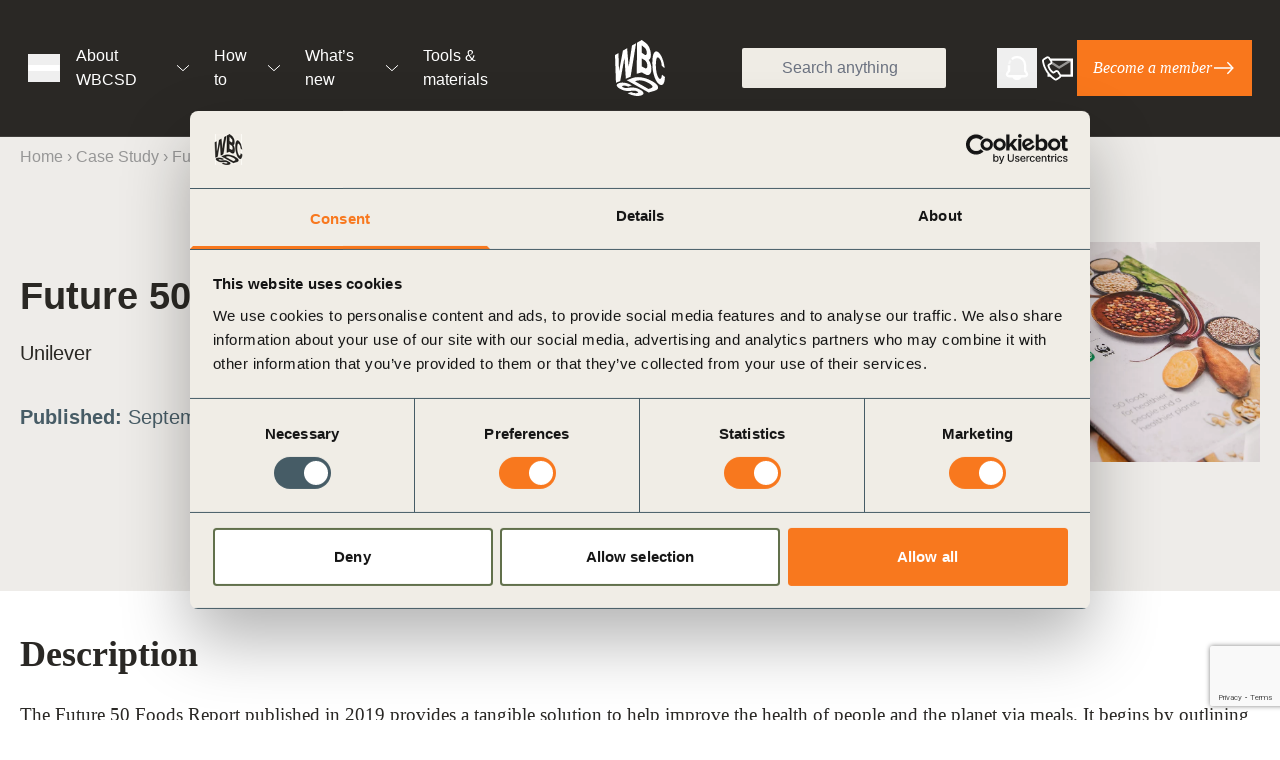

--- FILE ---
content_type: text/html; charset=UTF-8
request_url: https://www.wbcsd.org/resources/future-50-foods-report/
body_size: 51638
content:

<!doctype html>
<html dir="ltr" lang="en-US" prefix="og: https://ogp.me/ns#" class="scroll-smooth">

<head><meta charset="UTF-8"><script>if(navigator.userAgent.match(/MSIE|Internet Explorer/i)||navigator.userAgent.match(/Trident\/7\..*?rv:11/i)){var href=document.location.href;if(!href.match(/[?&]nowprocket/)){if(href.indexOf("?")==-1){if(href.indexOf("#")==-1){document.location.href=href+"?nowprocket=1"}else{document.location.href=href.replace("#","?nowprocket=1#")}}else{if(href.indexOf("#")==-1){document.location.href=href+"&nowprocket=1"}else{document.location.href=href.replace("#","&nowprocket=1#")}}}}</script><script>(()=>{class RocketLazyLoadScripts{constructor(){this.v="2.0.3",this.userEvents=["keydown","keyup","mousedown","mouseup","mousemove","mouseover","mouseenter","mouseout","mouseleave","touchmove","touchstart","touchend","touchcancel","wheel","click","dblclick","input","visibilitychange"],this.attributeEvents=["onblur","onclick","oncontextmenu","ondblclick","onfocus","onmousedown","onmouseenter","onmouseleave","onmousemove","onmouseout","onmouseover","onmouseup","onmousewheel","onscroll","onsubmit"]}async t(){this.i(),this.o(),/iP(ad|hone)/.test(navigator.userAgent)&&this.h(),this.u(),this.l(this),this.m(),this.k(this),this.p(this),this._(),await Promise.all([this.R(),this.L()]),this.lastBreath=Date.now(),this.S(this),this.P(),this.D(),this.O(),this.M(),await this.C(this.delayedScripts.normal),await this.C(this.delayedScripts.defer),await this.C(this.delayedScripts.async),this.F("domReady"),await this.T(),await this.j(),await this.I(),this.F("windowLoad"),await this.A(),window.dispatchEvent(new Event("rocket-allScriptsLoaded")),this.everythingLoaded=!0,this.lastTouchEnd&&await new Promise((t=>setTimeout(t,500-Date.now()+this.lastTouchEnd))),this.H(),this.F("all"),this.U(),this.W()}i(){this.CSPIssue=sessionStorage.getItem("rocketCSPIssue"),document.addEventListener("securitypolicyviolation",(t=>{this.CSPIssue||"script-src-elem"!==t.violatedDirective||"data"!==t.blockedURI||(this.CSPIssue=!0,sessionStorage.setItem("rocketCSPIssue",!0))}),{isRocket:!0})}o(){window.addEventListener("pageshow",(t=>{this.persisted=t.persisted,this.realWindowLoadedFired=!0}),{isRocket:!0}),window.addEventListener("pagehide",(()=>{this.onFirstUserAction=null}),{isRocket:!0})}h(){let t;function e(e){t=e}window.addEventListener("touchstart",e,{isRocket:!0}),window.addEventListener("touchend",(function i(o){Math.abs(o.changedTouches[0].pageX-t.changedTouches[0].pageX)<10&&Math.abs(o.changedTouches[0].pageY-t.changedTouches[0].pageY)<10&&o.timeStamp-t.timeStamp<200&&(o.target.dispatchEvent(new PointerEvent("click",{target:o.target,bubbles:!0,cancelable:!0,detail:1})),event.preventDefault(),window.removeEventListener("touchstart",e,{isRocket:!0}),window.removeEventListener("touchend",i,{isRocket:!0}))}),{isRocket:!0})}q(t){this.userActionTriggered||("mousemove"!==t.type||this.firstMousemoveIgnored?"keyup"===t.type||"mouseover"===t.type||"mouseout"===t.type||(this.userActionTriggered=!0,this.onFirstUserAction&&this.onFirstUserAction()):this.firstMousemoveIgnored=!0),"click"===t.type&&t.preventDefault(),this.savedUserEvents.length>0&&(t.stopPropagation(),t.stopImmediatePropagation()),"touchstart"===this.lastEvent&&"touchend"===t.type&&(this.lastTouchEnd=Date.now()),"click"===t.type&&(this.lastTouchEnd=0),this.lastEvent=t.type,this.savedUserEvents.push(t)}u(){this.savedUserEvents=[],this.userEventHandler=this.q.bind(this),this.userEvents.forEach((t=>window.addEventListener(t,this.userEventHandler,{passive:!1,isRocket:!0})))}U(){this.userEvents.forEach((t=>window.removeEventListener(t,this.userEventHandler,{passive:!1,isRocket:!0}))),this.savedUserEvents.forEach((t=>{t.target.dispatchEvent(new window[t.constructor.name](t.type,t))}))}m(){this.eventsMutationObserver=new MutationObserver((t=>{const e="return false";for(const i of t){if("attributes"===i.type){const t=i.target.getAttribute(i.attributeName);t&&t!==e&&(i.target.setAttribute("data-rocket-"+i.attributeName,t),i.target["rocket"+i.attributeName]=new Function("event",t),i.target.setAttribute(i.attributeName,e))}"childList"===i.type&&i.addedNodes.forEach((t=>{if(t.nodeType===Node.ELEMENT_NODE)for(const i of t.attributes)this.attributeEvents.includes(i.name)&&i.value&&""!==i.value&&(t.setAttribute("data-rocket-"+i.name,i.value),t["rocket"+i.name]=new Function("event",i.value),t.setAttribute(i.name,e))}))}})),this.eventsMutationObserver.observe(document,{subtree:!0,childList:!0,attributeFilter:this.attributeEvents})}H(){this.eventsMutationObserver.disconnect(),this.attributeEvents.forEach((t=>{document.querySelectorAll("[data-rocket-"+t+"]").forEach((e=>{e.setAttribute(t,e.getAttribute("data-rocket-"+t)),e.removeAttribute("data-rocket-"+t)}))}))}k(t){Object.defineProperty(HTMLElement.prototype,"onclick",{get(){return this.rocketonclick||null},set(e){this.rocketonclick=e,this.setAttribute(t.everythingLoaded?"onclick":"data-rocket-onclick","this.rocketonclick(event)")}})}S(t){function e(e,i){let o=e[i];e[i]=null,Object.defineProperty(e,i,{get:()=>o,set(s){t.everythingLoaded?o=s:e["rocket"+i]=o=s}})}e(document,"onreadystatechange"),e(window,"onload"),e(window,"onpageshow");try{Object.defineProperty(document,"readyState",{get:()=>t.rocketReadyState,set(e){t.rocketReadyState=e},configurable:!0}),document.readyState="loading"}catch(t){console.log("WPRocket DJE readyState conflict, bypassing")}}l(t){this.originalAddEventListener=EventTarget.prototype.addEventListener,this.originalRemoveEventListener=EventTarget.prototype.removeEventListener,this.savedEventListeners=[],EventTarget.prototype.addEventListener=function(e,i,o){o&&o.isRocket||!t.B(e,this)&&!t.userEvents.includes(e)||t.B(e,this)&&!t.userActionTriggered||e.startsWith("rocket-")||t.everythingLoaded?t.originalAddEventListener.call(this,e,i,o):t.savedEventListeners.push({target:this,remove:!1,type:e,func:i,options:o})},EventTarget.prototype.removeEventListener=function(e,i,o){o&&o.isRocket||!t.B(e,this)&&!t.userEvents.includes(e)||t.B(e,this)&&!t.userActionTriggered||e.startsWith("rocket-")||t.everythingLoaded?t.originalRemoveEventListener.call(this,e,i,o):t.savedEventListeners.push({target:this,remove:!0,type:e,func:i,options:o})}}F(t){"all"===t&&(EventTarget.prototype.addEventListener=this.originalAddEventListener,EventTarget.prototype.removeEventListener=this.originalRemoveEventListener),this.savedEventListeners=this.savedEventListeners.filter((e=>{let i=e.type,o=e.target||window;return"domReady"===t&&"DOMContentLoaded"!==i&&"readystatechange"!==i||("windowLoad"===t&&"load"!==i&&"readystatechange"!==i&&"pageshow"!==i||(this.B(i,o)&&(i="rocket-"+i),e.remove?o.removeEventListener(i,e.func,e.options):o.addEventListener(i,e.func,e.options),!1))}))}p(t){let e;function i(e){return t.everythingLoaded?e:e.split(" ").map((t=>"load"===t||t.startsWith("load.")?"rocket-jquery-load":t)).join(" ")}function o(o){function s(e){const s=o.fn[e];o.fn[e]=o.fn.init.prototype[e]=function(){return this[0]===window&&t.userActionTriggered&&("string"==typeof arguments[0]||arguments[0]instanceof String?arguments[0]=i(arguments[0]):"object"==typeof arguments[0]&&Object.keys(arguments[0]).forEach((t=>{const e=arguments[0][t];delete arguments[0][t],arguments[0][i(t)]=e}))),s.apply(this,arguments),this}}if(o&&o.fn&&!t.allJQueries.includes(o)){const e={DOMContentLoaded:[],"rocket-DOMContentLoaded":[]};for(const t in e)document.addEventListener(t,(()=>{e[t].forEach((t=>t()))}),{isRocket:!0});o.fn.ready=o.fn.init.prototype.ready=function(i){function s(){parseInt(o.fn.jquery)>2?setTimeout((()=>i.bind(document)(o))):i.bind(document)(o)}return t.realDomReadyFired?!t.userActionTriggered||t.fauxDomReadyFired?s():e["rocket-DOMContentLoaded"].push(s):e.DOMContentLoaded.push(s),o([])},s("on"),s("one"),s("off"),t.allJQueries.push(o)}e=o}t.allJQueries=[],o(window.jQuery),Object.defineProperty(window,"jQuery",{get:()=>e,set(t){o(t)}})}P(){const t=new Map;document.write=document.writeln=function(e){const i=document.currentScript,o=document.createRange(),s=i.parentElement;let n=t.get(i);void 0===n&&(n=i.nextSibling,t.set(i,n));const c=document.createDocumentFragment();o.setStart(c,0),c.appendChild(o.createContextualFragment(e)),s.insertBefore(c,n)}}async R(){return new Promise((t=>{this.userActionTriggered?t():this.onFirstUserAction=t}))}async L(){return new Promise((t=>{document.addEventListener("DOMContentLoaded",(()=>{this.realDomReadyFired=!0,t()}),{isRocket:!0})}))}async I(){return this.realWindowLoadedFired?Promise.resolve():new Promise((t=>{window.addEventListener("load",t,{isRocket:!0})}))}M(){this.pendingScripts=[];this.scriptsMutationObserver=new MutationObserver((t=>{for(const e of t)e.addedNodes.forEach((t=>{"SCRIPT"!==t.tagName||t.noModule||t.isWPRocket||this.pendingScripts.push({script:t,promise:new Promise((e=>{const i=()=>{const i=this.pendingScripts.findIndex((e=>e.script===t));i>=0&&this.pendingScripts.splice(i,1),e()};t.addEventListener("load",i,{isRocket:!0}),t.addEventListener("error",i,{isRocket:!0}),setTimeout(i,1e3)}))})}))})),this.scriptsMutationObserver.observe(document,{childList:!0,subtree:!0})}async j(){await this.J(),this.pendingScripts.length?(await this.pendingScripts[0].promise,await this.j()):this.scriptsMutationObserver.disconnect()}D(){this.delayedScripts={normal:[],async:[],defer:[]},document.querySelectorAll("script[type$=rocketlazyloadscript]").forEach((t=>{t.hasAttribute("data-rocket-src")?t.hasAttribute("async")&&!1!==t.async?this.delayedScripts.async.push(t):t.hasAttribute("defer")&&!1!==t.defer||"module"===t.getAttribute("data-rocket-type")?this.delayedScripts.defer.push(t):this.delayedScripts.normal.push(t):this.delayedScripts.normal.push(t)}))}async _(){await this.L();let t=[];document.querySelectorAll("script[type$=rocketlazyloadscript][data-rocket-src]").forEach((e=>{let i=e.getAttribute("data-rocket-src");if(i&&!i.startsWith("data:")){i.startsWith("//")&&(i=location.protocol+i);try{const o=new URL(i).origin;o!==location.origin&&t.push({src:o,crossOrigin:e.crossOrigin||"module"===e.getAttribute("data-rocket-type")})}catch(t){}}})),t=[...new Map(t.map((t=>[JSON.stringify(t),t]))).values()],this.N(t,"preconnect")}async $(t){if(await this.G(),!0!==t.noModule||!("noModule"in HTMLScriptElement.prototype))return new Promise((e=>{let i;function o(){(i||t).setAttribute("data-rocket-status","executed"),e()}try{if(navigator.userAgent.includes("Firefox/")||""===navigator.vendor||this.CSPIssue)i=document.createElement("script"),[...t.attributes].forEach((t=>{let e=t.nodeName;"type"!==e&&("data-rocket-type"===e&&(e="type"),"data-rocket-src"===e&&(e="src"),i.setAttribute(e,t.nodeValue))})),t.text&&(i.text=t.text),t.nonce&&(i.nonce=t.nonce),i.hasAttribute("src")?(i.addEventListener("load",o,{isRocket:!0}),i.addEventListener("error",(()=>{i.setAttribute("data-rocket-status","failed-network"),e()}),{isRocket:!0}),setTimeout((()=>{i.isConnected||e()}),1)):(i.text=t.text,o()),i.isWPRocket=!0,t.parentNode.replaceChild(i,t);else{const i=t.getAttribute("data-rocket-type"),s=t.getAttribute("data-rocket-src");i?(t.type=i,t.removeAttribute("data-rocket-type")):t.removeAttribute("type"),t.addEventListener("load",o,{isRocket:!0}),t.addEventListener("error",(i=>{this.CSPIssue&&i.target.src.startsWith("data:")?(console.log("WPRocket: CSP fallback activated"),t.removeAttribute("src"),this.$(t).then(e)):(t.setAttribute("data-rocket-status","failed-network"),e())}),{isRocket:!0}),s?(t.fetchPriority="high",t.removeAttribute("data-rocket-src"),t.src=s):t.src="data:text/javascript;base64,"+window.btoa(unescape(encodeURIComponent(t.text)))}}catch(i){t.setAttribute("data-rocket-status","failed-transform"),e()}}));t.setAttribute("data-rocket-status","skipped")}async C(t){const e=t.shift();return e?(e.isConnected&&await this.$(e),this.C(t)):Promise.resolve()}O(){this.N([...this.delayedScripts.normal,...this.delayedScripts.defer,...this.delayedScripts.async],"preload")}N(t,e){this.trash=this.trash||[];let i=!0;var o=document.createDocumentFragment();t.forEach((t=>{const s=t.getAttribute&&t.getAttribute("data-rocket-src")||t.src;if(s&&!s.startsWith("data:")){const n=document.createElement("link");n.href=s,n.rel=e,"preconnect"!==e&&(n.as="script",n.fetchPriority=i?"high":"low"),t.getAttribute&&"module"===t.getAttribute("data-rocket-type")&&(n.crossOrigin=!0),t.crossOrigin&&(n.crossOrigin=t.crossOrigin),t.integrity&&(n.integrity=t.integrity),t.nonce&&(n.nonce=t.nonce),o.appendChild(n),this.trash.push(n),i=!1}})),document.head.appendChild(o)}W(){this.trash.forEach((t=>t.remove()))}async T(){try{document.readyState="interactive"}catch(t){}this.fauxDomReadyFired=!0;try{await this.G(),document.dispatchEvent(new Event("rocket-readystatechange")),await this.G(),document.rocketonreadystatechange&&document.rocketonreadystatechange(),await this.G(),document.dispatchEvent(new Event("rocket-DOMContentLoaded")),await this.G(),window.dispatchEvent(new Event("rocket-DOMContentLoaded"))}catch(t){console.error(t)}}async A(){try{document.readyState="complete"}catch(t){}try{await this.G(),document.dispatchEvent(new Event("rocket-readystatechange")),await this.G(),document.rocketonreadystatechange&&document.rocketonreadystatechange(),await this.G(),window.dispatchEvent(new Event("rocket-load")),await this.G(),window.rocketonload&&window.rocketonload(),await this.G(),this.allJQueries.forEach((t=>t(window).trigger("rocket-jquery-load"))),await this.G();const t=new Event("rocket-pageshow");t.persisted=this.persisted,window.dispatchEvent(t),await this.G(),window.rocketonpageshow&&window.rocketonpageshow({persisted:this.persisted})}catch(t){console.error(t)}}async G(){Date.now()-this.lastBreath>45&&(await this.J(),this.lastBreath=Date.now())}async J(){return document.hidden?new Promise((t=>setTimeout(t))):new Promise((t=>requestAnimationFrame(t)))}B(t,e){return e===document&&"readystatechange"===t||(e===document&&"DOMContentLoaded"===t||(e===window&&"DOMContentLoaded"===t||(e===window&&"load"===t||e===window&&"pageshow"===t)))}static run(){(new RocketLazyLoadScripts).t()}}RocketLazyLoadScripts.run()})();</script>
    
    <meta name="viewport" content="width=device-width, initial-scale=1">
    <link rel="dns-prefetch" href="https://www.googletagmanager.com/">
    <link rel="profile" href="https://gmpg.org/xfn/11">
    <link rel="icon" type="image/png" href="/favicon-96x96.png" sizes="96x96" />
    <link rel="icon" type="image/svg+xml" href="/favicon.svg" />
    <link rel="shortcut icon" href="/favicon.ico" />
    <link rel="apple-touch-icon" sizes="180x180" href="/apple-touch-icon.png" />
    <link rel="manifest" href="/site.webmanifest" />
    <meta name="apple-mobile-web-app-title" content="WBCSD" />
    <title>Future 50 Foods Report | WBCSD</title>
<link crossorigin data-rocket-preconnect href="https://www.gstatic.com" rel="preconnect">
<link crossorigin data-rocket-preconnect href="https://www.googletagmanager.com" rel="preconnect">
<link crossorigin data-rocket-preconnect href="https://www.google.com" rel="preconnect">
<link crossorigin data-rocket-preload as="font" href="https://www.wbcsd.org/wp-content/themes/wbcsd/src/fonts/silka/silka-regular-webfont.woff2" rel="preload">
<link crossorigin data-rocket-preload as="font" href="https://www.wbcsd.org/wp-content/themes/wbcsd/src/fonts/reckless/Reckless-RegularItalic.woff2" rel="preload">
<style id="wpr-usedcss">:root{--fa-font-solid:normal 900 1em/1 "Font Awesome 6 Free";--fa-font-regular:normal 400 1em/1 "Font Awesome 6 Free";--fa-font-light:normal 300 1em/1 "Font Awesome 6 Pro";--fa-font-thin:normal 100 1em/1 "Font Awesome 6 Pro";--fa-font-duotone:normal 900 1em/1 "Font Awesome 6 Duotone";--fa-font-duotone-regular:normal 400 1em/1 "Font Awesome 6 Duotone";--fa-font-duotone-light:normal 300 1em/1 "Font Awesome 6 Duotone";--fa-font-duotone-thin:normal 100 1em/1 "Font Awesome 6 Duotone";--fa-font-brands:normal 400 1em/1 "Font Awesome 6 Brands";--fa-font-sharp-solid:normal 900 1em/1 "Font Awesome 6 Sharp";--fa-font-sharp-regular:normal 400 1em/1 "Font Awesome 6 Sharp";--fa-font-sharp-light:normal 300 1em/1 "Font Awesome 6 Sharp";--fa-font-sharp-thin:normal 100 1em/1 "Font Awesome 6 Sharp";--fa-font-sharp-duotone-solid:normal 900 1em/1 "Font Awesome 6 Sharp Duotone";--fa-font-sharp-duotone-regular:normal 400 1em/1 "Font Awesome 6 Sharp Duotone";--fa-font-sharp-duotone-light:normal 300 1em/1 "Font Awesome 6 Sharp Duotone";--fa-font-sharp-duotone-thin:normal 100 1em/1 "Font Awesome 6 Sharp Duotone"}svg:not(:host).svg-inline--fa,svg:not(:root).svg-inline--fa{overflow:visible;box-sizing:content-box}.svg-inline--fa{display:var(--fa-display,inline-block);height:1em;overflow:visible;vertical-align:-.125em}.svg-inline--fa.fa-fw{width:var(--fa-fw-width,1.25em)}.fa-layers-text{display:inline-block;position:absolute;text-align:center}.fa-layers-text{left:50%;top:50%;transform:translate(-50%,-50%);transform-origin:center center}.fa-fw{text-align:center;width:1.25em}img:is([sizes=auto i],[sizes^="auto," i]){contain-intrinsic-size:3000px 1500px}.wp-block-button__link{align-content:center;box-sizing:border-box;cursor:pointer;display:inline-block;height:100%;text-align:center;width:100%;word-break:break-word}:where(.wp-block-button__link){border-radius:9999px;box-shadow:none;padding:calc(.667em + 2px) calc(1.333em + 2px);text-decoration:none}.wp-block-buttons>.wp-block-button.has-custom-width{max-width:none}.wp-block-buttons>.wp-block-button.has-custom-width .wp-block-button__link{width:100%}.wp-block-buttons>.wp-block-button.wp-block-button__width-100{flex-basis:100%;width:100%}:root :where(.wp-block-button .wp-block-button__link.is-style-outline),:root :where(.wp-block-button.is-style-outline>.wp-block-button__link){border:2px solid;padding:.667em 1.333em}:root :where(.wp-block-button .wp-block-button__link.is-style-outline:not(.has-text-color)),:root :where(.wp-block-button.is-style-outline>.wp-block-button__link:not(.has-text-color)){color:currentColor}:root :where(.wp-block-button .wp-block-button__link.is-style-outline:not(.has-background)),:root :where(.wp-block-button.is-style-outline>.wp-block-button__link:not(.has-background)){background-color:initial;background-image:none}.wp-block-buttons{box-sizing:border-box}.wp-block-buttons.is-vertical{flex-direction:column}.wp-block-buttons.is-vertical>.wp-block-button:last-child{margin-bottom:0}.wp-block-buttons>.wp-block-button{display:inline-block;margin:0}.wp-block-buttons.is-content-justification-left{justify-content:flex-start}.wp-block-buttons.is-content-justification-left.is-vertical{align-items:flex-start}:where(.wp-block-calendar table:not(.has-background) th){background:#ddd}.wp-block-columns{align-items:normal!important;box-sizing:border-box;display:flex;flex-wrap:wrap!important}@media (min-width:782px){.wp-block-columns{flex-wrap:nowrap!important}}@media (max-width:781px){.wp-block-columns:not(.is-not-stacked-on-mobile)>.wp-block-column{flex-basis:100%!important}}@media (min-width:782px){.wp-block-columns:not(.is-not-stacked-on-mobile)>.wp-block-column{flex-basis:0;flex-grow:1}.wp-block-columns:not(.is-not-stacked-on-mobile)>.wp-block-column[style*=flex-basis]{flex-grow:0}}:where(.wp-block-columns){margin-bottom:1.75em}:where(.wp-block-columns.has-background){padding:1.25em 2.375em}.wp-block-column{flex-grow:1;min-width:0;overflow-wrap:break-word;word-break:break-word}:where(.wp-block-post-comments input[type=submit]){border:none}:where(.wp-block-cover-image:not(.has-text-color)),:where(.wp-block-cover:not(.has-text-color)){color:#fff}:where(.wp-block-cover-image.is-light:not(.has-text-color)),:where(.wp-block-cover.is-light:not(.has-text-color)){color:#000}:root :where(.wp-block-cover h1:not(.has-text-color)),:root :where(.wp-block-cover h2:not(.has-text-color)),:root :where(.wp-block-cover h3:not(.has-text-color)),:root :where(.wp-block-cover h4:not(.has-text-color)),:root :where(.wp-block-cover h5:not(.has-text-color)),:root :where(.wp-block-cover h6:not(.has-text-color)),:root :where(.wp-block-cover p:not(.has-text-color)){color:inherit}:where(.wp-block-file){margin-bottom:1.5em}:where(.wp-block-file__button){border-radius:2em;display:inline-block;padding:.5em 1em}:where(.wp-block-file__button):is(a):active,:where(.wp-block-file__button):is(a):focus,:where(.wp-block-file__button):is(a):hover,:where(.wp-block-file__button):is(a):visited{box-shadow:none;color:#fff;opacity:.85;text-decoration:none}:where(.wp-block-group.wp-block-group-is-layout-constrained){position:relative}:root :where(.wp-block-image.is-style-rounded img,.wp-block-image .is-style-rounded img){border-radius:9999px}:where(.wp-block-latest-comments:not([style*=line-height] .wp-block-latest-comments__comment)){line-height:1.1}:where(.wp-block-latest-comments:not([style*=line-height] .wp-block-latest-comments__comment-excerpt p)){line-height:1.8}:root :where(.wp-block-latest-posts.is-grid){padding:0}:root :where(.wp-block-latest-posts.wp-block-latest-posts__list){padding-left:0}ul{box-sizing:border-box}:root :where(.wp-block-list.has-background){padding:1.25em 2.375em}:where(.wp-block-navigation.has-background .wp-block-navigation-item a:not(.wp-element-button)),:where(.wp-block-navigation.has-background .wp-block-navigation-submenu a:not(.wp-element-button)){padding:.5em 1em}:where(.wp-block-navigation .wp-block-navigation__submenu-container .wp-block-navigation-item a:not(.wp-element-button)),:where(.wp-block-navigation .wp-block-navigation__submenu-container .wp-block-navigation-submenu a:not(.wp-element-button)),:where(.wp-block-navigation .wp-block-navigation__submenu-container .wp-block-navigation-submenu button.wp-block-navigation-item__content),:where(.wp-block-navigation .wp-block-navigation__submenu-container .wp-block-pages-list__item button.wp-block-navigation-item__content){padding:.5em 1em}:root :where(p.has-background){padding:1.25em 2.375em}:where(p.has-text-color:not(.has-link-color)) a{color:inherit}:where(.wp-block-post-comments-form) input:not([type=submit]),:where(.wp-block-post-comments-form) textarea{border:1px solid #949494;font-family:inherit;font-size:1em}:where(.wp-block-post-comments-form) input:where(:not([type=submit]):not([type=checkbox])),:where(.wp-block-post-comments-form) textarea{padding:calc(.667em + 2px)}:where(.wp-block-post-excerpt){box-sizing:border-box;margin-bottom:var(--wp--style--block-gap);margin-top:var(--wp--style--block-gap)}:where(.wp-block-preformatted.has-background){padding:1.25em 2.375em}:where(.wp-block-search__button){border:1px solid #ccc;padding:6px 10px}.wp-block-search__inside-wrapper{display:flex;flex:auto;flex-wrap:nowrap;max-width:100%}:where(.wp-block-search__input){font-family:inherit;font-size:inherit;font-style:inherit;font-weight:inherit;letter-spacing:inherit;line-height:inherit;text-transform:inherit}:where(.wp-block-search__button-inside .wp-block-search__inside-wrapper){border:1px solid #949494;box-sizing:border-box;padding:4px}:where(.wp-block-search__button-inside .wp-block-search__inside-wrapper) .wp-block-search__input{border:none;border-radius:0;padding:0 4px}:where(.wp-block-search__button-inside .wp-block-search__inside-wrapper) .wp-block-search__input:focus{outline:0}:where(.wp-block-search__button-inside .wp-block-search__inside-wrapper) :where(.wp-block-search__button){padding:4px 8px}:root :where(.wp-block-separator.is-style-dots){height:auto;line-height:1;text-align:center}:root :where(.wp-block-separator.is-style-dots):before{color:currentColor;content:"···";font-family:serif;font-size:1.5em;letter-spacing:2em;padding-left:2em}:root :where(.wp-block-site-logo.is-style-rounded){border-radius:9999px}.wp-block-social-links{background:0 0;box-sizing:border-box;margin-left:0;padding-left:0;padding-right:0;text-indent:0}.wp-block-social-links .wp-social-link a,.wp-block-social-links .wp-social-link a:hover{border-bottom:0;box-shadow:none;text-decoration:none}.wp-block-social-links .wp-social-link svg{height:1em;width:1em}.wp-block-social-links .wp-social-link span:not(.screen-reader-text){font-size:.65em;margin-left:.5em;margin-right:.5em}.wp-block-social-links{font-size:24px}.wp-block-social-link{border-radius:9999px;display:block;height:auto}@media not (prefers-reduced-motion){.wp-block-social-link{transition:transform .1s ease}}.wp-block-social-link a{align-items:center;display:flex;line-height:0}.wp-block-social-link:hover{transform:scale(1.1)}.wp-block-social-links .wp-block-social-link.wp-social-link{display:inline-block;margin:0;padding:0}.wp-block-social-links .wp-block-social-link.wp-social-link .wp-block-social-link-anchor,.wp-block-social-links .wp-block-social-link.wp-social-link .wp-block-social-link-anchor svg,.wp-block-social-links .wp-block-social-link.wp-social-link .wp-block-social-link-anchor:active,.wp-block-social-links .wp-block-social-link.wp-social-link .wp-block-social-link-anchor:hover,.wp-block-social-links .wp-block-social-link.wp-social-link .wp-block-social-link-anchor:visited{fill:currentColor;color:currentColor}:where(.wp-block-social-links:not(.is-style-logos-only)) .wp-social-link{background-color:#f0f0f0;color:#444}:where(.wp-block-social-links:not(.is-style-logos-only)) .wp-social-link-amazon{background-color:#f90;color:#fff}:where(.wp-block-social-links:not(.is-style-logos-only)) .wp-social-link-bandcamp{background-color:#1ea0c3;color:#fff}:where(.wp-block-social-links:not(.is-style-logos-only)) .wp-social-link-behance{background-color:#0757fe;color:#fff}:where(.wp-block-social-links:not(.is-style-logos-only)) .wp-social-link-bluesky{background-color:#0a7aff;color:#fff}:where(.wp-block-social-links:not(.is-style-logos-only)) .wp-social-link-codepen{background-color:#1e1f26;color:#fff}:where(.wp-block-social-links:not(.is-style-logos-only)) .wp-social-link-deviantart{background-color:#02e49b;color:#fff}:where(.wp-block-social-links:not(.is-style-logos-only)) .wp-social-link-discord{background-color:#5865f2;color:#fff}:where(.wp-block-social-links:not(.is-style-logos-only)) .wp-social-link-dribbble{background-color:#e94c89;color:#fff}:where(.wp-block-social-links:not(.is-style-logos-only)) .wp-social-link-dropbox{background-color:#4280ff;color:#fff}:where(.wp-block-social-links:not(.is-style-logos-only)) .wp-social-link-etsy{background-color:#f45800;color:#fff}:where(.wp-block-social-links:not(.is-style-logos-only)) .wp-social-link-facebook{background-color:#0866ff;color:#fff}:where(.wp-block-social-links:not(.is-style-logos-only)) .wp-social-link-fivehundredpx{background-color:#000;color:#fff}:where(.wp-block-social-links:not(.is-style-logos-only)) .wp-social-link-flickr{background-color:#0461dd;color:#fff}:where(.wp-block-social-links:not(.is-style-logos-only)) .wp-social-link-foursquare{background-color:#e65678;color:#fff}:where(.wp-block-social-links:not(.is-style-logos-only)) .wp-social-link-github{background-color:#24292d;color:#fff}:where(.wp-block-social-links:not(.is-style-logos-only)) .wp-social-link-goodreads{background-color:#eceadd;color:#382110}:where(.wp-block-social-links:not(.is-style-logos-only)) .wp-social-link-google{background-color:#ea4434;color:#fff}:where(.wp-block-social-links:not(.is-style-logos-only)) .wp-social-link-gravatar{background-color:#1d4fc4;color:#fff}:where(.wp-block-social-links:not(.is-style-logos-only)) .wp-social-link-instagram{background-color:#f00075;color:#fff}:where(.wp-block-social-links:not(.is-style-logos-only)) .wp-social-link-lastfm{background-color:#e21b24;color:#fff}:where(.wp-block-social-links:not(.is-style-logos-only)) .wp-social-link-linkedin{background-color:#0d66c2;color:#fff}:where(.wp-block-social-links:not(.is-style-logos-only)) .wp-social-link-mastodon{background-color:#3288d4;color:#fff}:where(.wp-block-social-links:not(.is-style-logos-only)) .wp-social-link-medium{background-color:#000;color:#fff}:where(.wp-block-social-links:not(.is-style-logos-only)) .wp-social-link-meetup{background-color:#f6405f;color:#fff}:where(.wp-block-social-links:not(.is-style-logos-only)) .wp-social-link-patreon{background-color:#000;color:#fff}:where(.wp-block-social-links:not(.is-style-logos-only)) .wp-social-link-pinterest{background-color:#e60122;color:#fff}:where(.wp-block-social-links:not(.is-style-logos-only)) .wp-social-link-pocket{background-color:#ef4155;color:#fff}:where(.wp-block-social-links:not(.is-style-logos-only)) .wp-social-link-reddit{background-color:#ff4500;color:#fff}:where(.wp-block-social-links:not(.is-style-logos-only)) .wp-social-link-skype{background-color:#0478d7;color:#fff}:where(.wp-block-social-links:not(.is-style-logos-only)) .wp-social-link-snapchat{stroke:#000;background-color:#fefc00;color:#fff}:where(.wp-block-social-links:not(.is-style-logos-only)) .wp-social-link-soundcloud{background-color:#ff5600;color:#fff}:where(.wp-block-social-links:not(.is-style-logos-only)) .wp-social-link-spotify{background-color:#1bd760;color:#fff}:where(.wp-block-social-links:not(.is-style-logos-only)) .wp-social-link-telegram{background-color:#2aabee;color:#fff}:where(.wp-block-social-links:not(.is-style-logos-only)) .wp-social-link-threads{background-color:#000;color:#fff}:where(.wp-block-social-links:not(.is-style-logos-only)) .wp-social-link-tiktok{background-color:#000;color:#fff}:where(.wp-block-social-links:not(.is-style-logos-only)) .wp-social-link-tumblr{background-color:#011835;color:#fff}:where(.wp-block-social-links:not(.is-style-logos-only)) .wp-social-link-twitch{background-color:#6440a4;color:#fff}:where(.wp-block-social-links:not(.is-style-logos-only)) .wp-social-link-twitter{background-color:#1da1f2;color:#fff}:where(.wp-block-social-links:not(.is-style-logos-only)) .wp-social-link-vimeo{background-color:#1eb7ea;color:#fff}:where(.wp-block-social-links:not(.is-style-logos-only)) .wp-social-link-vk{background-color:#4680c2;color:#fff}:where(.wp-block-social-links:not(.is-style-logos-only)) .wp-social-link-wordpress{background-color:#3499cd;color:#fff}:where(.wp-block-social-links:not(.is-style-logos-only)) .wp-social-link-whatsapp{background-color:#25d366;color:#fff}:where(.wp-block-social-links:not(.is-style-logos-only)) .wp-social-link-x{background-color:#000;color:#fff}:where(.wp-block-social-links:not(.is-style-logos-only)) .wp-social-link-yelp{background-color:#d32422;color:#fff}:where(.wp-block-social-links:not(.is-style-logos-only)) .wp-social-link-youtube{background-color:red;color:#fff}:where(.wp-block-social-links.is-style-logos-only) .wp-social-link{background:0 0}:where(.wp-block-social-links.is-style-logos-only) .wp-social-link svg{height:1.25em;width:1.25em}:where(.wp-block-social-links.is-style-logos-only) .wp-social-link-amazon{color:#f90}:where(.wp-block-social-links.is-style-logos-only) .wp-social-link-bandcamp{color:#1ea0c3}:where(.wp-block-social-links.is-style-logos-only) .wp-social-link-behance{color:#0757fe}:where(.wp-block-social-links.is-style-logos-only) .wp-social-link-bluesky{color:#0a7aff}:where(.wp-block-social-links.is-style-logos-only) .wp-social-link-codepen{color:#1e1f26}:where(.wp-block-social-links.is-style-logos-only) .wp-social-link-deviantart{color:#02e49b}:where(.wp-block-social-links.is-style-logos-only) .wp-social-link-discord{color:#5865f2}:where(.wp-block-social-links.is-style-logos-only) .wp-social-link-dribbble{color:#e94c89}:where(.wp-block-social-links.is-style-logos-only) .wp-social-link-dropbox{color:#4280ff}:where(.wp-block-social-links.is-style-logos-only) .wp-social-link-etsy{color:#f45800}:where(.wp-block-social-links.is-style-logos-only) .wp-social-link-facebook{color:#0866ff}:where(.wp-block-social-links.is-style-logos-only) .wp-social-link-fivehundredpx{color:#000}:where(.wp-block-social-links.is-style-logos-only) .wp-social-link-flickr{color:#0461dd}:where(.wp-block-social-links.is-style-logos-only) .wp-social-link-foursquare{color:#e65678}:where(.wp-block-social-links.is-style-logos-only) .wp-social-link-github{color:#24292d}:where(.wp-block-social-links.is-style-logos-only) .wp-social-link-goodreads{color:#382110}:where(.wp-block-social-links.is-style-logos-only) .wp-social-link-google{color:#ea4434}:where(.wp-block-social-links.is-style-logos-only) .wp-social-link-gravatar{color:#1d4fc4}:where(.wp-block-social-links.is-style-logos-only) .wp-social-link-instagram{color:#f00075}:where(.wp-block-social-links.is-style-logos-only) .wp-social-link-lastfm{color:#e21b24}:where(.wp-block-social-links.is-style-logos-only) .wp-social-link-linkedin{color:#0d66c2}:where(.wp-block-social-links.is-style-logos-only) .wp-social-link-mastodon{color:#3288d4}:where(.wp-block-social-links.is-style-logos-only) .wp-social-link-medium{color:#000}:where(.wp-block-social-links.is-style-logos-only) .wp-social-link-meetup{color:#f6405f}:where(.wp-block-social-links.is-style-logos-only) .wp-social-link-patreon{color:#000}:where(.wp-block-social-links.is-style-logos-only) .wp-social-link-pinterest{color:#e60122}:where(.wp-block-social-links.is-style-logos-only) .wp-social-link-pocket{color:#ef4155}:where(.wp-block-social-links.is-style-logos-only) .wp-social-link-reddit{color:#ff4500}:where(.wp-block-social-links.is-style-logos-only) .wp-social-link-skype{color:#0478d7}:where(.wp-block-social-links.is-style-logos-only) .wp-social-link-snapchat{stroke:#000;color:#fff}:where(.wp-block-social-links.is-style-logos-only) .wp-social-link-soundcloud{color:#ff5600}:where(.wp-block-social-links.is-style-logos-only) .wp-social-link-spotify{color:#1bd760}:where(.wp-block-social-links.is-style-logos-only) .wp-social-link-telegram{color:#2aabee}:where(.wp-block-social-links.is-style-logos-only) .wp-social-link-threads{color:#000}:where(.wp-block-social-links.is-style-logos-only) .wp-social-link-tiktok{color:#000}:where(.wp-block-social-links.is-style-logos-only) .wp-social-link-tumblr{color:#011835}:where(.wp-block-social-links.is-style-logos-only) .wp-social-link-twitch{color:#6440a4}:where(.wp-block-social-links.is-style-logos-only) .wp-social-link-twitter{color:#1da1f2}:where(.wp-block-social-links.is-style-logos-only) .wp-social-link-vimeo{color:#1eb7ea}:where(.wp-block-social-links.is-style-logos-only) .wp-social-link-vk{color:#4680c2}:where(.wp-block-social-links.is-style-logos-only) .wp-social-link-whatsapp{color:#25d366}:where(.wp-block-social-links.is-style-logos-only) .wp-social-link-wordpress{color:#3499cd}:where(.wp-block-social-links.is-style-logos-only) .wp-social-link-x{color:#000}:where(.wp-block-social-links.is-style-logos-only) .wp-social-link-yelp{color:#d32422}:where(.wp-block-social-links.is-style-logos-only) .wp-social-link-youtube{color:red}:root :where(.wp-block-social-links .wp-social-link a){padding:.25em}:root :where(.wp-block-social-links.is-style-logos-only .wp-social-link a){padding:0}:root :where(.wp-block-social-links.is-style-pill-shape .wp-social-link a){padding-left:.6666666667em;padding-right:.6666666667em}:root :where(.wp-block-tag-cloud.is-style-outline){display:flex;flex-wrap:wrap;gap:1ch}:root :where(.wp-block-tag-cloud.is-style-outline a){border:1px solid;font-size:unset!important;margin-right:0;padding:1ch 2ch;text-decoration:none!important}:root :where(.wp-block-table-of-contents){box-sizing:border-box}:where(.wp-block-term-description){box-sizing:border-box;margin-bottom:var(--wp--style--block-gap);margin-top:var(--wp--style--block-gap)}:where(pre.wp-block-verse){font-family:inherit}.wp-element-button{cursor:pointer}:root{--wp--preset--font-size--normal:16px;--wp--preset--font-size--huge:42px}.screen-reader-text{word-wrap:normal!important;border:0;clip-path:inset(50%);height:1px;margin:-1px;overflow:hidden;padding:0;position:absolute;width:1px}.screen-reader-text:focus{background-color:#ddd;clip-path:none;color:#444;display:block;font-size:1em;height:auto;left:5px;line-height:normal;padding:15px 23px 14px;text-decoration:none;top:5px;width:auto;z-index:100000}html :where(.has-border-color){border-style:solid}html :where([style*=border-top-color]){border-top-style:solid}html :where([style*=border-right-color]){border-right-style:solid}html :where([style*=border-bottom-color]){border-bottom-style:solid}html :where([style*=border-left-color]){border-left-style:solid}html :where([style*=border-width]){border-style:solid}html :where([style*=border-top-width]){border-top-style:solid}html :where([style*=border-right-width]){border-right-style:solid}html :where([style*=border-bottom-width]){border-bottom-style:solid}html :where([style*=border-left-width]){border-left-style:solid}html :where(img[class*=wp-image-]){height:auto;max-width:100%}:where(figure){margin:0 0 1em}html :where(.is-position-sticky){--wp-admin--admin-bar--position-offset:var(--wp-admin--admin-bar--height,0px)}@media screen and (max-width:600px){html :where(.is-position-sticky){--wp-admin--admin-bar--position-offset:0px}}:root{--wp--preset--aspect-ratio--square:1;--wp--preset--aspect-ratio--4-3:4/3;--wp--preset--aspect-ratio--3-4:3/4;--wp--preset--aspect-ratio--3-2:3/2;--wp--preset--aspect-ratio--2-3:2/3;--wp--preset--aspect-ratio--16-9:16/9;--wp--preset--aspect-ratio--9-16:9/16;--wp--preset--color--black:#000000;--wp--preset--color--cyan-bluish-gray:#abb8c3;--wp--preset--color--white:#fff;--wp--preset--color--pale-pink:#f78da7;--wp--preset--color--vivid-red:#cf2e2e;--wp--preset--color--luminous-vivid-orange:#ff6900;--wp--preset--color--luminous-vivid-amber:#fcb900;--wp--preset--color--light-green-cyan:#7bdcb5;--wp--preset--color--vivid-green-cyan:#00d084;--wp--preset--color--pale-cyan-blue:#8ed1fc;--wp--preset--color--vivid-cyan-blue:#0693e3;--wp--preset--color--vivid-purple:#9b51e0;--wp--preset--color--snow:#fcfaf6;--wp--preset--color--primary-charcoal:#2a2825;--wp--preset--color--primary-pearl:#EFECE5;--wp--preset--color--pearl-lighter:#FCFAF5;--wp--preset--color--primary-orange:#F9771C;--wp--preset--color--secondary-spruce:#465c66;--wp--preset--color--secondary-olive:#61704b;--wp--preset--color--fade-sky:#b9c8d4;--wp--preset--color--fade-sand:#cab6a5;--wp--preset--color--fade-sage:#c3cbb6;--wp--preset--color--gray:#adb7c1;--wp--preset--color--pxl-pine-tree:#2A2824;--wp--preset--color--pxl-black-olive:#3F3D38;--wp--preset--color--pxl-forest-shadow:#5D5F56;--wp--preset--color--pxl-fossil-gray:#7E7D7A;--wp--preset--color--pxl-quick-silver:#A7A7A7;--wp--preset--color--pxl-philippine-gray:#8D8D8D;--wp--preset--color--pxl-alabaster:#E7E5DF;--wp--preset--color--pxl-alabaster-80:#E7E5DF80;--wp--preset--color--pxl-sage-mist:#B7BEAC;--wp--preset--color--pxl-eggshell:#EFECE580;--wp--preset--color--pxl-white-25:#FFFFFF26;--wp--preset--color--pxl-black-80:#00000080;--wp--preset--color--direct:#455C66;--wp--preset--color--indirect:#F9771C;--wp--preset--color--warm-grey:#EEECE6;--wp--preset--color--light-grey:#B8C6D3;--wp--preset--color--dark-green:#3C501F;--wp--preset--color--grayish-lime:#bcccbf;--wp--preset--gradient--vivid-cyan-blue-to-vivid-purple:linear-gradient(135deg,rgba(6, 147, 227, 1) 0%,rgb(155, 81, 224) 100%);--wp--preset--gradient--light-green-cyan-to-vivid-green-cyan:linear-gradient(135deg,rgb(122, 220, 180) 0%,rgb(0, 208, 130) 100%);--wp--preset--gradient--luminous-vivid-amber-to-luminous-vivid-orange:linear-gradient(135deg,rgba(252, 185, 0, 1) 0%,rgba(255, 105, 0, 1) 100%);--wp--preset--gradient--luminous-vivid-orange-to-vivid-red:linear-gradient(135deg,rgba(255, 105, 0, 1) 0%,rgb(207, 46, 46) 100%);--wp--preset--gradient--very-light-gray-to-cyan-bluish-gray:linear-gradient(135deg,rgb(238, 238, 238) 0%,rgb(169, 184, 195) 100%);--wp--preset--gradient--cool-to-warm-spectrum:linear-gradient(135deg,rgb(74, 234, 220) 0%,rgb(151, 120, 209) 20%,rgb(207, 42, 186) 40%,rgb(238, 44, 130) 60%,rgb(251, 105, 98) 80%,rgb(254, 248, 76) 100%);--wp--preset--gradient--blush-light-purple:linear-gradient(135deg,rgb(255, 206, 236) 0%,rgb(152, 150, 240) 100%);--wp--preset--gradient--blush-bordeaux:linear-gradient(135deg,rgb(254, 205, 165) 0%,rgb(254, 45, 45) 50%,rgb(107, 0, 62) 100%);--wp--preset--gradient--luminous-dusk:linear-gradient(135deg,rgb(255, 203, 112) 0%,rgb(199, 81, 192) 50%,rgb(65, 88, 208) 100%);--wp--preset--gradient--pale-ocean:linear-gradient(135deg,rgb(255, 245, 203) 0%,rgb(182, 227, 212) 50%,rgb(51, 167, 181) 100%);--wp--preset--gradient--electric-grass:linear-gradient(135deg,rgb(202, 248, 128) 0%,rgb(113, 206, 126) 100%);--wp--preset--gradient--midnight:linear-gradient(135deg,rgb(2, 3, 129) 0%,rgb(40, 116, 252) 100%);--wp--preset--font-size--small:13px;--wp--preset--font-size--medium:clamp(14px, 0.875rem + ((1vw - 3.2px) * 0.5), 20px);--wp--preset--font-size--large:clamp(22.041px, 1.378rem + ((1vw - 3.2px) * 1.163), 36px);--wp--preset--font-size--x-large:clamp(25.014px, 1.563rem + ((1vw - 3.2px) * 1.416), 42px);--wp--preset--font-size--heading-lead:clamp(2.532rem, 2.532rem + ((1vw - 0.2rem) * 2.981), 4.768rem);--wp--preset--font-size--heading-xx-large:clamp(1.768rem, 1.768rem + ((1vw - 0.2rem) * 1.712), 3.052rem);--wp--preset--font-size--heading-searcher:clamp(1.861rem, 1.861rem + ((1vw - 0.2rem) * 1.852), 3.25rem);--wp--preset--font-size--heading-searcher-small:clamp(1.624rem, 1.624rem + ((1vw - 0.2rem) * 1.501), 2.75rem);--wp--preset--font-size--heading-x-large:clamp(1.473rem, 1.473rem + ((1vw - 0.2rem) * 1.291), 2.441rem);--wp--preset--font-size--heading-large:clamp(1.226rem, 1.226rem + ((1vw - 0.2rem) * 0.969), 1.953rem);--wp--preset--font-size--heading-medium:clamp(0.875rem, 0.875rem + ((1vw - 0.2rem) * 0.5), 1.25rem);--wp--preset--font-size--heading-regular:clamp(1.119rem, 1.119rem + ((1vw - 0.2rem) * 0.841), 1.75rem);--wp--preset--font-size--body-regular:clamp(0.875rem, 0.875rem + ((1vw - 0.2rem) * 0.167), 1rem);--wp--preset--font-size--body-medium:clamp(0.875rem, 0.875rem + ((1vw - 0.2rem) * 0.5), 1.25rem);--wp--preset--font-size--body-large:clamp(1.019rem, 1.019rem + ((1vw - 0.2rem) * 0.725), 1.563rem);--wp--preset--font-size--body-x-large:clamp(1.226rem, 1.226rem + ((1vw - 0.2rem) * 0.969), 1.953rem);--wp--preset--font-size--body-x-medium:clamp(1.258rem, 1.258rem + ((1vw - 0.2rem) * 1.011), 2.016rem);--wp--preset--font-size--body-xx-large:clamp(1.504rem, 1.504rem + ((1vw - 0.2rem) * 1.333), 2.504rem);--wp--preset--font-size--searcher-heading:clamp(1.44rem, 1.44rem + ((1vw - 0.2rem) * 1.247), 2.375rem);--wp--preset--font-size--searcher-item-title:clamp(1.119rem, 1.119rem + ((1vw - 0.2rem) * 0.841), 1.75rem);--wp--preset--font-size--searcher-item-text:clamp(0.875rem, 0.875rem + ((1vw - 0.2rem) * 0.251), 1.063rem);--wp--preset--font-size--body-small:clamp(0.875rem, 0.875rem + ((1vw - 0.2rem) * 0.033), 0.9rem);--wp--preset--font-size--body-x-small:clamp(0.875rem, 0.875rem + ((1vw - 0.2rem) * 0.033), 0.9rem);--wp--preset--font-size--mobile-regular:0.875rem;--wp--preset--font-size--mobile-small:0.75rem;--wp--preset--font-family--silka:Silka;--wp--preset--font-family--reckless:Reckless;--wp--preset--spacing--20:0.44rem;--wp--preset--spacing--30:0.67rem;--wp--preset--spacing--40:1rem;--wp--preset--spacing--50:1.5rem;--wp--preset--spacing--60:2.25rem;--wp--preset--spacing--70:3.38rem;--wp--preset--spacing--80:5.06rem;--wp--preset--spacing--10:0.3rem;--wp--preset--spacing--90:7.59rem;--wp--preset--spacing--100:11.39rem;--wp--preset--spacing--110:17.09rem;--wp--preset--shadow--natural:6px 6px 9px rgba(0, 0, 0, .2);--wp--preset--shadow--deep:12px 12px 50px rgba(0, 0, 0, .4);--wp--preset--shadow--sharp:6px 6px 0px rgba(0, 0, 0, .2);--wp--preset--shadow--outlined:6px 6px 0px -3px rgba(255, 255, 255, 1),6px 6px rgba(0, 0, 0, 1);--wp--preset--shadow--crisp:6px 6px 0px rgba(0, 0, 0, 1)}:root{--wp--style--global--content-size:1170px;--wp--style--global--wide-size:1520px}:where(body){margin:0}:where(.wp-site-blocks)>*{margin-block-start:24px;margin-block-end:0}:where(.wp-site-blocks)>:first-child{margin-block-start:0}:where(.wp-site-blocks)>:last-child{margin-block-end:0}:root{--wp--style--block-gap:24px}:root :where(.is-layout-flow)>:first-child{margin-block-start:0}:root :where(.is-layout-flow)>:last-child{margin-block-end:0}:root :where(.is-layout-flow)>*{margin-block-start:24px;margin-block-end:0}:root :where(.is-layout-constrained)>:first-child{margin-block-start:0}:root :where(.is-layout-constrained)>:last-child{margin-block-end:0}:root :where(.is-layout-constrained)>*{margin-block-start:24px;margin-block-end:0}:root :where(.is-layout-flex){gap:24px}:root :where(.is-layout-grid){gap:24px}body .is-layout-flex{display:flex}.is-layout-flex{flex-wrap:wrap;align-items:center}.is-layout-flex>:is(*,div){margin:0}body{color:var(--wp--preset--color--primary-charcoal);font-family:var(--wp--preset--typography--font-family--silka);--wp--style--root--padding-top:0px;--wp--style--root--padding-right:0px;--wp--style--root--padding-bottom:0px;--wp--style--root--padding-left:0px}a:where(:not(.wp-element-button)){text-decoration:none}:root :where(.wp-element-button,.wp-block-button__link){background-color:#32373c;border-width:0;color:#fff;font-family:inherit;font-size:inherit;line-height:inherit;padding-top:calc(.667em + 2px);padding-right:calc(1.333em + 2px);padding-bottom:calc(.667em + 2px);padding-left:calc(1.333em + 2px);text-decoration:none}.has-snow-color{color:var(--wp--preset--color--snow)!important}.has-heading-x-large-font-size{font-size:var(--wp--preset--font-size--heading-x-large)!important}.has-body-medium-font-size{font-size:var(--wp--preset--font-size--body-medium)!important}.has-silka-font-family{font-family:var(--wp--preset--font-family--silka)!important}:root :where(.wp-block-pullquote){font-size:clamp(.984em, .984rem + ((1vw - .2em) * .688), 1.5em);line-height:1.6}:root :where(p){color:var(--wp--preset--color--primary-charcoal);font-family:var(--wp--preset--typography--font-family--silka)}:root :where(.wp-block-group){padding-top:var(--wp--preset--spacing--100);padding-bottom:var(--wp--preset--spacing--100)}:root :where(.wp-block-button.is-style-outline--1 .wp-block-button__link){background:0 0;border-color:currentColor;border-width:2px;border-style:solid;color:currentColor;padding-top:.667em;padding-right:1.33em;padding-bottom:.667em;padding-left:1.33em}:root :where(.wp-block-image figcaption){color:#555;font-size:13px;text-align:center}:where(.wp-block-group.has-background){padding:1.25em 2.375em}:root :where(.wp-block-template-part.has-background){margin-bottom:0;margin-top:0;padding:1.25em 2.375em}img[data-dominant-color]:not(.has-transparency){background-color:var(--dominant-color)}.lity{z-index:9990;position:fixed;inset:0;white-space:nowrap;background:#0b0b0b;background:#000000e6;outline:0!important;opacity:0;transition:opacity .3s ease}.lity.lity-opened{opacity:1}.lity.lity-closed{opacity:0}.lity *{box-sizing:border-box}.lity-wrap{z-index:9990;position:fixed;inset:0;text-align:center;outline:0!important}.lity-wrap:before{content:"";display:inline-block;height:100%;vertical-align:middle;margin-right:-.25em}.lity-loader{z-index:9991;color:#fff;position:absolute;top:50%;margin-top:-.8em;width:100%;text-align:center;font-size:14px;font-family:Arial,Helvetica,sans-serif;opacity:0;transition:opacity .3s ease}.lity-loading .lity-loader{opacity:1}.lity-container{z-index:9992;position:relative;text-align:left;vertical-align:middle;display:inline-block;white-space:normal;max-width:100%;max-height:100%;outline:0!important}.lity-content{z-index:9993;width:100%;transform:scale(1);transition:transform .3s ease}.lity-closed .lity-content,.lity-loading .lity-content{transform:scale(.8)}.lity-content:after{content:"";position:absolute;inset:0;display:block;width:auto;height:auto;z-index:-1;box-shadow:0 0 8px #0009}.lity-close{z-index:9994;width:35px;height:35px;position:fixed;right:0;top:0;-webkit-appearance:none;cursor:pointer;text-decoration:none;text-align:center;padding:0;color:#fff;font-style:normal;font-size:35px;font-family:Arial,Baskerville,monospace;line-height:35px;text-shadow:0 1px 2px rgba(0,0,0,.6);border:0;background:0 0;outline:0;box-shadow:none}.lity-close::-moz-focus-inner{border:0;padding:0}.lity-close:active,.lity-close:focus,.lity-close:hover,.lity-close:visited{text-decoration:none;text-align:center;padding:0;color:#fff;font-style:normal;font-size:35px;font-family:Arial,Baskerville,monospace;line-height:35px;text-shadow:0 1px 2px rgba(0,0,0,.6);border:0;background:0 0;outline:0;box-shadow:none}.lity-close:active{top:1px}.lity-iframe-container{width:100%;height:0;padding-top:56.25%;overflow:auto;pointer-events:auto;transform:translateZ(0);-webkit-overflow-scrolling:touch}.lity-iframe-container iframe{position:absolute;display:block;top:0;left:0;width:100%;height:100%;box-shadow:0 0 8px #0009;background:#000}.lity-hide{display:none}*,:after,:before{--tw-border-spacing-x:0;--tw-border-spacing-y:0;--tw-translate-x:0;--tw-translate-y:0;--tw-rotate:0;--tw-skew-x:0;--tw-skew-y:0;--tw-scale-x:1;--tw-scale-y:1;--tw-pan-x: ;--tw-pan-y: ;--tw-pinch-zoom: ;--tw-scroll-snap-strictness:proximity;--tw-gradient-from-position: ;--tw-gradient-via-position: ;--tw-gradient-to-position: ;--tw-ordinal: ;--tw-slashed-zero: ;--tw-numeric-figure: ;--tw-numeric-spacing: ;--tw-numeric-fraction: ;--tw-ring-inset: ;--tw-ring-offset-width:0px;--tw-ring-offset-color:#fff;--tw-ring-color:rgba(59, 130, 246, .5);--tw-ring-offset-shadow:0 0 #0000;--tw-ring-shadow:0 0 #0000;--tw-shadow:0 0 #0000;--tw-shadow-colored:0 0 #0000;--tw-blur: ;--tw-brightness: ;--tw-contrast: ;--tw-grayscale: ;--tw-hue-rotate: ;--tw-invert: ;--tw-saturate: ;--tw-sepia: ;--tw-drop-shadow: ;--tw-backdrop-blur: ;--tw-backdrop-brightness: ;--tw-backdrop-contrast: ;--tw-backdrop-grayscale: ;--tw-backdrop-hue-rotate: ;--tw-backdrop-invert: ;--tw-backdrop-opacity: ;--tw-backdrop-saturate: ;--tw-backdrop-sepia: ;--tw-contain-size: ;--tw-contain-layout: ;--tw-contain-paint: ;--tw-contain-style: }::backdrop{--tw-border-spacing-x:0;--tw-border-spacing-y:0;--tw-translate-x:0;--tw-translate-y:0;--tw-rotate:0;--tw-skew-x:0;--tw-skew-y:0;--tw-scale-x:1;--tw-scale-y:1;--tw-pan-x: ;--tw-pan-y: ;--tw-pinch-zoom: ;--tw-scroll-snap-strictness:proximity;--tw-gradient-from-position: ;--tw-gradient-via-position: ;--tw-gradient-to-position: ;--tw-ordinal: ;--tw-slashed-zero: ;--tw-numeric-figure: ;--tw-numeric-spacing: ;--tw-numeric-fraction: ;--tw-ring-inset: ;--tw-ring-offset-width:0px;--tw-ring-offset-color:#fff;--tw-ring-color:rgba(59, 130, 246, .5);--tw-ring-offset-shadow:0 0 #0000;--tw-ring-shadow:0 0 #0000;--tw-shadow:0 0 #0000;--tw-shadow-colored:0 0 #0000;--tw-blur: ;--tw-brightness: ;--tw-contrast: ;--tw-grayscale: ;--tw-hue-rotate: ;--tw-invert: ;--tw-saturate: ;--tw-sepia: ;--tw-drop-shadow: ;--tw-backdrop-blur: ;--tw-backdrop-brightness: ;--tw-backdrop-contrast: ;--tw-backdrop-grayscale: ;--tw-backdrop-hue-rotate: ;--tw-backdrop-invert: ;--tw-backdrop-opacity: ;--tw-backdrop-saturate: ;--tw-backdrop-sepia: ;--tw-contain-size: ;--tw-contain-layout: ;--tw-contain-paint: ;--tw-contain-style: }*,:after,:before{box-sizing:border-box;border-width:0;border-style:solid;border-color:currentColor}:after,:before{--tw-content:""}html{line-height:1.5;-webkit-text-size-adjust:100%;-moz-tab-size:4;-o-tab-size:4;tab-size:4;font-family:Silka,Arial,sans-serif;font-feature-settings:normal;font-variation-settings:normal;-webkit-tap-highlight-color:transparent}body{margin:0;line-height:inherit}h1,h2,h3,h4{font-size:inherit;font-weight:inherit}a{color:inherit;text-decoration:inherit}strong{font-weight:bolder}code{font-family:ui-monospace,SFMono-Regular,Menlo,Monaco,Consolas,'Liberation Mono','Courier New',monospace;font-feature-settings:normal;font-variation-settings:normal;font-size:1em}table{text-indent:0;border-color:inherit;border-collapse:collapse}button,input,optgroup,select,textarea{font-family:inherit;font-feature-settings:inherit;font-variation-settings:inherit;font-size:100%;font-weight:inherit;line-height:inherit;letter-spacing:inherit;color:inherit;margin:0;padding:0}button,select{text-transform:none}button,input:where([type=button]),input:where([type=reset]),input:where([type=submit]){-webkit-appearance:button;background-color:transparent;background-image:none}progress{vertical-align:baseline}::-webkit-inner-spin-button,::-webkit-outer-spin-button{height:auto}[type=search]{-webkit-appearance:textfield;outline-offset:-2px}::-webkit-search-decoration{-webkit-appearance:none}::-webkit-file-upload-button{-webkit-appearance:button;font:inherit}dl,h1,h2,h3,h4,p{margin:0}fieldset{margin:0;padding:0}legend{padding:0}menu,ul{list-style:none;margin:0;padding:0}dialog{padding:0}textarea{resize:vertical}input::-moz-placeholder,textarea::-moz-placeholder{opacity:1;color:#9ca3af}input::placeholder,textarea::placeholder{opacity:1;color:#9ca3af}[role=button],button{cursor:pointer}embed,iframe,img,object,svg,video{display:block;vertical-align:middle}img,video{max-width:100%;height:auto}[hidden]:where(:not([hidden=until-found])){display:none}[multiple],[type=email],[type=number],[type=password],[type=search],[type=tel],[type=text],[type=time],[type=url],input:where(:not([type])),select,textarea{-webkit-appearance:none;-moz-appearance:none;appearance:none;background-color:#fff;border-color:#6b7280;border-width:1px;border-radius:0;padding:.5rem .75rem;font-size:1rem;line-height:1.5rem;--tw-shadow:0 0 #0000}[multiple]:focus,[type=email]:focus,[type=number]:focus,[type=password]:focus,[type=search]:focus,[type=tel]:focus,[type=text]:focus,[type=time]:focus,[type=url]:focus,input:where(:not([type])):focus,select:focus,textarea:focus{outline:transparent solid 2px;outline-offset:2px;--tw-ring-inset:var(--tw-empty,);--tw-ring-offset-width:0px;--tw-ring-offset-color:#fff;--tw-ring-color:#2563eb;--tw-ring-offset-shadow:var(--tw-ring-inset) 0 0 0 var(--tw-ring-offset-width) var(--tw-ring-offset-color);--tw-ring-shadow:var(--tw-ring-inset) 0 0 0 calc(1px + var(--tw-ring-offset-width)) var(--tw-ring-color);box-shadow:var(--tw-ring-offset-shadow),var(--tw-ring-shadow),var(--tw-shadow);border-color:#2563eb}input::-moz-placeholder,textarea::-moz-placeholder{color:#6b7280;opacity:1}input::placeholder,textarea::placeholder{color:#6b7280;opacity:1}::-webkit-datetime-edit-fields-wrapper{padding:0}::-webkit-date-and-time-value{min-height:1.5em;text-align:inherit}::-webkit-datetime-edit{display:inline-flex}::-webkit-datetime-edit,::-webkit-datetime-edit-day-field,::-webkit-datetime-edit-hour-field,::-webkit-datetime-edit-meridiem-field,::-webkit-datetime-edit-millisecond-field,::-webkit-datetime-edit-minute-field,::-webkit-datetime-edit-month-field,::-webkit-datetime-edit-second-field,::-webkit-datetime-edit-year-field{padding-top:0;padding-bottom:0}select{background-image:url("data:image/svg+xml,%3csvg xmlns='http://www.w3.org/2000/svg' fill='none' viewBox='0 0 20 20'%3e%3cpath stroke='%236b7280' stroke-linecap='round' stroke-linejoin='round' stroke-width='1.5' d='M6 8l4 4 4-4'/%3e%3c/svg%3e");background-position:right .5rem center;background-repeat:no-repeat;background-size:1.5em 1.5em;padding-right:2.5rem;-webkit-print-color-adjust:exact;print-color-adjust:exact}[multiple],[size]:where(select:not([size="1"])){background-image:initial;background-position:initial;background-repeat:unset;background-size:initial;padding-right:.75rem;-webkit-print-color-adjust:unset;print-color-adjust:unset}[type=checkbox],[type=radio]{-webkit-appearance:none;-moz-appearance:none;appearance:none;padding:0;-webkit-print-color-adjust:exact;print-color-adjust:exact;display:inline-block;vertical-align:middle;background-origin:border-box;-webkit-user-select:none;-moz-user-select:none;user-select:none;flex-shrink:0;height:1rem;width:1rem;color:#2563eb;background-color:#fff;border-color:#6b7280;border-width:1px;--tw-shadow:0 0 #0000}[type=checkbox]{border-radius:0}[type=radio]{border-radius:100%}[type=checkbox]:focus,[type=radio]:focus{outline:transparent solid 2px;outline-offset:2px;--tw-ring-inset:var(--tw-empty,);--tw-ring-offset-width:2px;--tw-ring-offset-color:#fff;--tw-ring-color:#2563eb;--tw-ring-offset-shadow:var(--tw-ring-inset) 0 0 0 var(--tw-ring-offset-width) var(--tw-ring-offset-color);--tw-ring-shadow:var(--tw-ring-inset) 0 0 0 calc(2px + var(--tw-ring-offset-width)) var(--tw-ring-color);box-shadow:var(--tw-ring-offset-shadow),var(--tw-ring-shadow),var(--tw-shadow)}[type=checkbox]:checked,[type=radio]:checked{border-color:transparent;background-color:currentColor;background-size:100% 100%;background-position:center;background-repeat:no-repeat}[type=checkbox]:checked{background-image:url("data:image/svg+xml,%3csvg viewBox='0 0 16 16' fill='white' xmlns='http://www.w3.org/2000/svg'%3e%3cpath d='M12.207 4.793a1 1 0 010 1.414l-5 5a1 1 0 01-1.414 0l-2-2a1 1 0 011.414-1.414L6.5 9.086l4.293-4.293a1 1 0 011.414 0z'/%3e%3c/svg%3e")}[type=radio]:checked{background-image:url("data:image/svg+xml,%3csvg viewBox='0 0 16 16' fill='white' xmlns='http://www.w3.org/2000/svg'%3e%3ccircle cx='8' cy='8' r='3'/%3e%3c/svg%3e")}[type=checkbox]:checked:focus,[type=checkbox]:checked:hover,[type=radio]:checked:focus,[type=radio]:checked:hover{border-color:transparent;background-color:currentColor}[type=checkbox]:indeterminate{background-image:url("data:image/svg+xml,%3csvg xmlns='http://www.w3.org/2000/svg' fill='none' viewBox='0 0 16 16'%3e%3cpath stroke='white' stroke-linecap='round' stroke-linejoin='round' stroke-width='2' d='M4 8h8'/%3e%3c/svg%3e");border-color:transparent;background-color:currentColor;background-size:100% 100%;background-position:center;background-repeat:no-repeat}@media (forced-colors:active){[type=checkbox]:checked{-webkit-appearance:auto;-moz-appearance:auto;appearance:auto}[type=radio]:checked{-webkit-appearance:auto;-moz-appearance:auto;appearance:auto}[type=checkbox]:indeterminate{-webkit-appearance:auto;-moz-appearance:auto;appearance:auto}}[type=checkbox]:indeterminate:focus,[type=checkbox]:indeterminate:hover{border-color:transparent;background-color:currentColor}.container{width:100%;margin-right:auto;margin-left:auto;padding-right:20px;padding-left:20px}@media (min-width:414px){.container{max-width:414px}}@media (min-width:640px){.container{max-width:640px}#mega-top-menu>.menu-item .dropdown-menu{position:fixed;left:32vw}}@media (min-width:768px){.container{max-width:768px}#searchbox .input-group .input-group-append .input-group-append{--tw-text-opacity:1;color:rgb(42 40 37 / var(--tw-text-opacity,1))}}@media (min-width:1170px){.container{max-width:1170px}}.form-input{-webkit-appearance:none;-moz-appearance:none;appearance:none;background-color:#fff;border-color:#6b7280;border-width:1px;border-radius:0;padding:.5rem .75rem;font-size:1rem;line-height:1.5rem;--tw-shadow:0 0 #0000}.form-input:focus{outline:transparent solid 2px;outline-offset:2px;--tw-ring-inset:var(--tw-empty,);--tw-ring-offset-width:0px;--tw-ring-offset-color:#fff;--tw-ring-color:#2563eb;--tw-ring-offset-shadow:var(--tw-ring-inset) 0 0 0 var(--tw-ring-offset-width) var(--tw-ring-offset-color);--tw-ring-shadow:var(--tw-ring-inset) 0 0 0 calc(1px + var(--tw-ring-offset-width)) var(--tw-ring-color);box-shadow:var(--tw-ring-offset-shadow),var(--tw-ring-shadow),var(--tw-shadow);border-color:#2563eb}.form-input::-moz-placeholder{color:#6b7280;opacity:1}.form-input::placeholder{color:#6b7280;opacity:1}.form-input::-webkit-datetime-edit-fields-wrapper{padding:0}.form-input::-webkit-date-and-time-value{min-height:1.5em;text-align:inherit}.form-input::-webkit-datetime-edit{display:inline-flex}.form-input::-webkit-datetime-edit,.form-input::-webkit-datetime-edit-day-field,.form-input::-webkit-datetime-edit-hour-field,.form-input::-webkit-datetime-edit-meridiem-field,.form-input::-webkit-datetime-edit-millisecond-field,.form-input::-webkit-datetime-edit-minute-field,.form-input::-webkit-datetime-edit-month-field,.form-input::-webkit-datetime-edit-second-field,.form-input::-webkit-datetime-edit-year-field{padding-top:0;padding-bottom:0}.sr-only{position:absolute;width:1px;height:1px;padding:0;margin:-1px;overflow:hidden;clip:rect(0,0,0,0);white-space:nowrap;border-width:0}.pointer-events-none{pointer-events:none}.visible{visibility:visible}.invisible{visibility:hidden}.collapse{visibility:collapse}.static{position:static}.fixed{position:fixed}.absolute{position:absolute}.relative{position:relative}.sticky{position:sticky}.inset-0{inset:0}.inset-x-0{left:0;right:0}.left-0{left:0}.left-1\/2{left:50%}.top-0{top:0}.top-14{top:3.5rem}.z-10{z-index:10}.z-40{z-index:40}.z-50{z-index:50}.col-span-1{grid-column:span 1/span 1}.col-span-12{grid-column:span 12/span 12}.mb-5{margin-bottom:1.25rem}.mb-7{margin-bottom:1.75rem}.mt-10{margin-top:2.5rem}.block{display:block}.inline-block{display:inline-block}.inline{display:inline}.flex{display:flex}.table{display:table}.grid{display:grid}.hidden{display:none}.h-0\.5{height:.125rem}.h-10{height:2.5rem}.h-7{height:1.75rem}.h-\[25px\]{height:25px}.h-full{height:100%}.max-h-\[100\%\]{max-height:100%}.w-1\/3{width:33.333333%}.w-10{width:2.5rem}.w-3\/4{width:75%}.w-6{width:1.5rem}.w-8{width:2rem}.w-\[33px\]{width:33px}.w-\[400px\]{width:400px}.w-full{width:100%}.flex-grow,.grow{flex-grow:1}.-translate-x-1\/2{--tw-translate-x:-50%;transform:translate(var(--tw-translate-x),var(--tw-translate-y)) rotate(var(--tw-rotate)) skew(var(--tw-skew-x)) skewY(var(--tw-skew-y)) scaleX(var(--tw-scale-x)) scaleY(var(--tw-scale-y))}.-translate-y-full{--tw-translate-y:-100%;transform:translate(var(--tw-translate-x),var(--tw-translate-y)) rotate(var(--tw-rotate)) skew(var(--tw-skew-x)) skewY(var(--tw-skew-y)) scaleX(var(--tw-scale-x)) scaleY(var(--tw-scale-y))}.rotate-180{--tw-rotate:180deg;transform:translate(var(--tw-translate-x),var(--tw-translate-y)) rotate(var(--tw-rotate)) skew(var(--tw-skew-x)) skewY(var(--tw-skew-y)) scaleX(var(--tw-scale-x)) scaleY(var(--tw-scale-y))}.rotate-90{--tw-rotate:90deg;transform:translate(var(--tw-translate-x),var(--tw-translate-y)) rotate(var(--tw-rotate)) skew(var(--tw-skew-x)) skewY(var(--tw-skew-y)) scaleX(var(--tw-scale-x)) scaleY(var(--tw-scale-y))}.scale-95{--tw-scale-x:.95;--tw-scale-y:.95;transform:translate(var(--tw-translate-x),var(--tw-translate-y)) rotate(var(--tw-rotate)) skew(var(--tw-skew-x)) skewY(var(--tw-skew-y)) scaleX(var(--tw-scale-x)) scaleY(var(--tw-scale-y))}.transform{transform:translate(var(--tw-translate-x),var(--tw-translate-y)) rotate(var(--tw-rotate)) skew(var(--tw-skew-x)) skewY(var(--tw-skew-y)) scaleX(var(--tw-scale-x)) scaleY(var(--tw-scale-y))}.resize{resize:both}.grid-cols-1{grid-template-columns:repeat(1,minmax(0,1fr))}.flex-row{flex-direction:row}.flex-col{flex-direction:column}.items-center{align-items:center}.justify-start{justify-content:flex-start}.justify-end{justify-content:flex-end}.justify-center{justify-content:center}.justify-between{justify-content:space-between}.gap-1\.5{gap:.375rem}.gap-2{gap:.5rem}.gap-3{gap:.75rem}.gap-4{gap:1rem}.gap-5{gap:1.25rem}.gap-6{gap:1.5rem}.gap-8{gap:2rem}.overflow-hidden{overflow:hidden}.overflow-y-auto{overflow-y:auto}.overflow-x-visible{overflow-x:visible}.scroll-smooth{scroll-behavior:smooth}.break-words{overflow-wrap:break-word}.rounded-full{border-radius:9999px}.border{border-width:1px}.border-0{border-width:0}.border-b{border-bottom-width:1px}.border-b-4{border-bottom-width:4px}.border-t{border-top-width:1px}.border-gray{--tw-border-opacity:1;border-color:rgb(173 183 193 / var(--tw-border-opacity,1))}.border-y-primary-pearl\/10{border-top-color:#efece51a;border-bottom-color:#efece51a}.bg-\[currentColor\]{background-color:currentColor}.bg-black\/10{background-color:#0000001a}.bg-direct{--tw-bg-opacity:1;background-color:rgb(69 92 102 / var(--tw-bg-opacity,1))}.bg-primary-charcoal{--tw-bg-opacity:1;background-color:rgb(42 40 37 / var(--tw-bg-opacity,1))}.bg-primary-orange{--tw-bg-opacity:1;background-color:rgb(249 119 28 / var(--tw-bg-opacity,1))}.bg-secondary-olive{--tw-bg-opacity:1;background-color:rgb(97 112 75 / var(--tw-bg-opacity,1))}.bg-white{--tw-bg-opacity:1;background-color:rgb(255 255 255 / var(--tw-bg-opacity,1))}.p-0{padding:0}.p-4{padding:1rem}.px-2{padding-left:.5rem;padding-right:.5rem}.px-4{padding-left:1rem;padding-right:1rem}.px-7{padding-left:1.75rem;padding-right:1.75rem}.py-2{padding-top:.5rem;padding-bottom:.5rem}.py-3{padding-top:.75rem;padding-bottom:.75rem}.py-5{padding-top:1.25rem;padding-bottom:1.25rem}.pb-10{padding-bottom:2.5rem}.pb-7{padding-bottom:1.75rem}.pt-10{padding-top:2.5rem}.pt-4{padding-top:1rem}.pt-5{padding-top:1.25rem}.text-left{text-align:left}.text-center{text-align:center}.font-serif{font-family:Reckless,serif}.text-body-regular{font-size:1rem}.text-body-small{font-size:.9rem}.text-body-x-small{font-size:.9rem}.text-heading-large{font-size:1.953rem}.text-mobile-regular{font-size:.875rem}.italic{font-style:italic}.leading-none{line-height:1}.text-primary-charcoal{--tw-text-opacity:1;color:rgb(42 40 37 / var(--tw-text-opacity,1))}.text-white{--tw-text-opacity:1;color:rgb(255 255 255 / var(--tw-text-opacity,1))}.text-white\/50{color:#ffffff80}.opacity-0{opacity:0}.opacity-75{opacity:.75}.shadow{--tw-shadow:0 1px 3px 0 rgba(0, 0, 0, .1),0 1px 2px -1px rgba(0, 0, 0, .1);--tw-shadow-colored:0 1px 3px 0 var(--tw-shadow-color),0 1px 2px -1px var(--tw-shadow-color);box-shadow:var(--tw-ring-offset-shadow,0 0 #0000),var(--tw-ring-shadow,0 0 #0000),var(--tw-shadow)}.shadow-lg{--tw-shadow:0 10px 15px -3px rgba(0, 0, 0, .1),0 4px 6px -4px rgba(0, 0, 0, .1);--tw-shadow-colored:0 10px 15px -3px var(--tw-shadow-color),0 4px 6px -4px var(--tw-shadow-color);box-shadow:var(--tw-ring-offset-shadow,0 0 #0000),var(--tw-ring-shadow,0 0 #0000),var(--tw-shadow)}.blur{--tw-blur:blur(8px);filter:var(--tw-blur) var(--tw-brightness) var(--tw-contrast) var(--tw-grayscale) var(--tw-hue-rotate) var(--tw-invert) var(--tw-saturate) var(--tw-sepia) var(--tw-drop-shadow)}.filter{filter:var(--tw-blur) var(--tw-brightness) var(--tw-contrast) var(--tw-grayscale) var(--tw-hue-rotate) var(--tw-invert) var(--tw-saturate) var(--tw-sepia) var(--tw-drop-shadow)}.transition{transition-property:color,background-color,border-color,text-decoration-color,fill,stroke,opacity,box-shadow,transform,filter,backdrop-filter;transition-timing-function:cubic-bezier(.4,0,.2,1);transition-duration:.15s}.transition-all{transition-property:all;transition-timing-function:cubic-bezier(.4,0,.2,1);transition-duration:.15s}.transition-transform{transition-property:transform;transition-timing-function:cubic-bezier(.4,0,.2,1);transition-duration:.15s}.duration-300{transition-duration:.3s}.duration-700{transition-duration:.7s}:root{--swiper-theme-color:#007aff}.swiper{margin-left:auto;margin-right:auto;position:relative;overflow:hidden;list-style:none;padding:0;z-index:1;display:block}.swiper-wrapper{position:relative;width:100%;height:100%;z-index:1;display:flex;transition-property:transform;transition-timing-function:var(--swiper-wrapper-transition-timing-function,initial);box-sizing:content-box}.swiper-wrapper{transform:translateZ(0)}.swiper-slide{flex-shrink:0;width:100%;height:100%;position:relative;transition-property:transform;display:block}.swiper-lazy-preloader{width:42px;height:42px;position:absolute;left:50%;top:50%;margin-left:-21px;margin-top:-21px;z-index:10;transform-origin:50%;box-sizing:border-box;border:4px solid var(--swiper-preloader-color,var(--swiper-theme-color));border-radius:50%;border-top-color:transparent}.swiper:not(.swiper-watch-progress) .swiper-lazy-preloader{animation:1s linear infinite swiper-preloader-spin}@keyframes swiper-preloader-spin{0%{transform:rotate(0)}to{transform:rotate(360deg)}}:root{--swiper-navigation-size:44px}.swiper-button-next,.swiper-button-prev{position:absolute;top:var(--swiper-navigation-top-offset,50%);width:calc(var(--swiper-navigation-size)/ 44 * 27);height:var(--swiper-navigation-size);margin-top:calc(0px - var(--swiper-navigation-size)/ 2);z-index:10;cursor:pointer;display:flex;align-items:center;justify-content:center;color:var(--swiper-navigation-color,var(--swiper-theme-color))}.swiper-button-next.swiper-button-disabled,.swiper-button-prev.swiper-button-disabled{opacity:.35;cursor:auto;pointer-events:none}.swiper-button-next.swiper-button-hidden,.swiper-button-prev.swiper-button-hidden{opacity:0;cursor:auto;pointer-events:none}.swiper-navigation-disabled .swiper-button-next,.swiper-navigation-disabled .swiper-button-prev{display:none!important}.swiper-button-next svg,.swiper-button-prev svg{width:100%;height:100%;-o-object-fit:contain;object-fit:contain;transform-origin:center}.swiper-button-prev{left:var(--swiper-navigation-sides-offset,10px);right:auto}.swiper-button-lock{display:none}.swiper-button-next:after,.swiper-button-prev:after{font-family:swiper-icons;font-size:var(--swiper-navigation-size);text-transform:none!important;letter-spacing:0;font-variant:initial;line-height:1}.swiper-button-prev:after{content:"prev"}.swiper-button-next{right:var(--swiper-navigation-sides-offset,10px);left:auto}.swiper-button-next:after{content:"next"}.swiper-pagination{position:absolute;text-align:center;transition:.3s opacity;transform:translateZ(0);z-index:10}html{scroll-behavior:smooth}html:has(.page-template-flex-template){margin-top:0!important}html:has(body.no-scroll){overflow:hidden;width:100%}body.no-scroll{overflow:hidden;width:100%}section.section{position:relative;background-color:#fff}section.section h2{font-size:28px;font-weight:600;line-height:1.4;margin-bottom:8px}section.section h3{font-size:22px;margin-bottom:8px;font-weight:600}section.section h4{font-size:20px;margin-bottom:8px;font-weight:600}section.section .cnt-wrap{padding-top:38px;padding-bottom:38px}section.section .cnt-wrap.border-bottom{border-bottom:1px solid #dbe1e3}section.section .section-title{margin-bottom:24px}section.section .section-title h2{line-height:1}section.section .section-title h2 a{text-decoration:underline}section.section .section-title h4{font-family:Reckless,serif;font-style:italic;font-size:24px;line-height:1.4;margin-bottom:10px}section.section .section-title .grid{align-items:center}section.section .section-title strong{font-weight:400;font-family:Reckless,serif;font-style:italic}section.section .btn.btn-primary{text-align:center;min-width:200px}.swiper-button-lock{display:none!important}@media (min-width:1440px){section.section .container{max-width:1480px}}#autocomplete{width:100%!important;padding:0!important;border-radius:2px!important}@media (max-width:1170px){section.section .container{max-width:100%}#autocomplete{display:none}}@media (max-width:768px){section.section .container{max-width:100%}.refinement-container-mobile{width:100%}.refinement-container-mobile .facetwp-facet{position:relative;width:100%;border:1px solid #2a2825;cursor:pointer;padding:22px 0;background-color:#fff;margin-top:8px}.refinement-container-mobile .facetwp-facet:before{content:url([data-uri]\ yA2SDIxTTkgMThIMTUiIHN0cm9rZT0iYmxhY2siIHN0cm9rZS13aWR0aD0iMiIgc3Ryb2tlLWxpbmVjYXA9InJvdW5kIiBzdHJva2UtbGluZWpvaW49InJvdW5kIj48L3BhdGg+PC9zdmc+);margin-right:6px;font-size:14px;padding-left:22px}.refinement-container-mobile .facetwp-facet:after{content:attr(data-selected-label);position:absolute;top:24px;left:60px}.refinement-container-mobile .facetwp-facet .facetwp-radio{display:none;padding:10px 25px;background:#fff;margin:0;border:0}.refinement-container-mobile .facetwp-facet .facetwp-radio:first-child{border-top:1px solid #eee}.refinement-container-mobile .facetwp-facet .facetwp-radio:hover{background-color:#efece5}.refinement-container-mobile .facetwp-facet .facetwp-radio.checked{font-weight:600;background:#efece5}.refinement-container-mobile .facetwp-facet.dropdown-open{width:100%;background-color:#fff}.refinement-container-mobile .facetwp-facet.dropdown-open:before{margin-bottom:22px}.refinement-container-mobile .facetwp-facet.dropdown-open .facetwp-radio{display:block;width:100%}}#searchbox{width:100%}#searchbox.grow,#searchbox.nav-search{width:80%}#searchbox .input-group{position:relative;max-width:353px;width:100%;margin-left:auto}#searchbox .input-group .form-input{padding-left:40px;border-radius:2px;color:#000;background-color:#efece5;width:100%}#searchbox .input-group .input-group-append .input-group-append{position:absolute;top:50%;transform:translateY(-50%);left:15px}.searchwp-live-search-results .searchwp-live-search-result:hover{background-color:#efece5}@media (min-width:1280px){.container{max-width:1280px}.searchwp-live-search-results{left:auto!important;right:25vw!important;min-width:40vw!important}}@media (min-width:1520px){.container{max-width:1520px}.searchwp-live-search-results{right:14.5vw!important}}@media (max-width:768px){#searchbox{width:100%}#searchbox.search-open{position:fixed;top:0;left:0;z-index:99;width:100%}#searchbox.search-open .input-group{width:100%;max-width:100%;margin:0}#searchbox.search-open .input-group .form-input{width:100%;height:70px;background-color:#efece5;display:inline-block}#searchbox.search-open .input-group svg.fa-magnifying-glass path{--tw-text-opacity:1;color:rgb(42 40 37 / var(--tw-text-opacity,1))}#searchbox.search-open .input-group .input-group-append .input-group-append{left:15px;right:unset}#searchbox .input-group{width:-moz-fit-content;width:fit-content;margin-left:auto}#searchbox .input-group .input-group-append .input-group-append{right:15px;left:unset}#searchbox .input-group .form-input{width:0;background-color:transparent;display:none}.searchwp-live-search-results{width:100%}}:root{--cube-size:800px;--grid-cube:270px}.inline-arrow a,.inline-arrow em,.inline-arrow strong{display:flex;justify-content:space-between;align-items:center}.inline-arrow img{height:12px!important;width:16px!important}.button{border:1px solid #000;padding:8px 14px;font-family:Reckless,'Times New Roman',serif;font-style:italic;font-size:21px;font-weight:500;display:flex;align-items:center;margin-bottom:50px}.button>img{margin-left:10px}.home-carousel-container{display:flex;flex-wrap:wrap;margin:100px 0}.cube-hero .container{width:var(--containerSize);height:var(--containerSize);position:relative;margin-top:50px;margin-bottom:50px}:root{--svg-dropdown-white:url('data:image/svg+xml,<svg xmlns="http://www.w3.org/2000/svg" width="14" height="7" viewBox="0 0 14 7" fill="none"><path d="M1 0.800537L6.96859 6.19954L12.9372 0.800537" stroke="white"/></svg>');--svg-dropdown-black:url('data:image/svg+xml,<svg xmlns="http://www.w3.org/2000/svg" width="14" height="7" viewBox="0 0 14 7" fill="none"><path d="M1 0.800537L6.96859 6.19954L12.9372 0.800537" stroke="black"/></svg>')}#main-navbar:before{content:"";position:absolute;inset:0;z-index:0;transform-origin:top left;--tw-scale-y:0;transform:translate(var(--tw-translate-x),var(--tw-translate-y)) rotate(var(--tw-rotate)) skew(var(--tw-skew-x)) skewY(var(--tw-skew-y)) scaleX(var(--tw-scale-x)) scaleY(var(--tw-scale-y));--tw-bg-opacity:1;background-color:rgb(255 255 255 / var(--tw-bg-opacity,1));transition-property:all;transition-timing-function:cubic-bezier(.4,0,.2,1);transition-duration:.3s;transition-timing-function:cubic-bezier(0,0,.2,1)}#main-navbar.light{border-color:#2a28251a;--tw-text-opacity:1;color:rgb(42 40 37 / var(--tw-text-opacity,1))}#main-navbar.dark{border-color:#ffffff1a;--tw-text-opacity:1;color:rgb(255 255 255 / var(--tw-text-opacity,1))}#main-navbar.stick{border-color:#2a28251a;--tw-text-opacity:1;color:rgb(42 40 37 / var(--tw-text-opacity,1));--tw-shadow:0 1px 3px 0 rgba(0, 0, 0, .1),0 1px 2px -1px rgba(0, 0, 0, .1);--tw-shadow-colored:0 1px 3px 0 var(--tw-shadow-color),0 1px 2px -1px var(--tw-shadow-color);box-shadow:var(--tw-ring-offset-shadow,0 0 #0000),var(--tw-ring-shadow,0 0 #0000),var(--tw-shadow)}#main-navbar.stick:before{--tw-scale-y:1;transform:translate(var(--tw-translate-x),var(--tw-translate-y)) rotate(var(--tw-rotate)) skew(var(--tw-skew-x)) skewY(var(--tw-skew-y)) scaleX(var(--tw-scale-x)) scaleY(var(--tw-scale-y))}.single-resource #main-navbar{border-color:#ffffff1a;--tw-bg-opacity:1;background-color:rgb(42 40 37 / var(--tw-bg-opacity,1));--tw-text-opacity:1;color:rgb(255 255 255 / var(--tw-text-opacity,1))}.single-resource #main-navbar.stick{border-color:#2a28250d;--tw-bg-opacity:1;background-color:rgb(239 236 229 / var(--tw-bg-opacity,1));--tw-text-opacity:1;color:rgb(42 40 37 / var(--tw-text-opacity,1))}#mega-container{pointer-events:none;opacity:0;transition-property:all;transition-timing-function:cubic-bezier(.4,0,.2,1);transition-duration:.3s;transition-timing-function:cubic-bezier(0,0,.2,1)}#mega-container #mega-menu{transform-origin:left;--tw-translate-x:-100%;--tw-scale-x:.5;transform:translate(var(--tw-translate-x),var(--tw-translate-y)) rotate(var(--tw-rotate)) skew(var(--tw-skew-x)) skewY(var(--tw-skew-y)) scaleX(var(--tw-scale-x)) scaleY(var(--tw-scale-y));transition-property:all;transition-timing-function:cubic-bezier(.4,0,.2,1);transition-duration:.3s;transition-timing-function:cubic-bezier(0,0,.2,1)}#mega-container.open{pointer-events:auto;opacity:1}#mega-container.open #mega-menu{--tw-translate-x:0px;--tw-scale-x:1;transform:translate(var(--tw-translate-x),var(--tw-translate-y)) rotate(var(--tw-rotate)) skew(var(--tw-skew-x)) skewY(var(--tw-skew-y)) scaleX(var(--tw-scale-x)) scaleY(var(--tw-scale-y));-ms-overflow-style:none;scrollbar-width:none}#mega-container.open #mega-menu ::-webkit-scrollbar{display:none}#mega-top-menu>.menu-item{position:relative;display:flex;width:100%;cursor:pointer;flex-direction:column;font-weight:500;transition-property:color,background-color,border-color,text-decoration-color,fill,stroke;transition-timing-function:cubic-bezier(.4,0,.2,1);transition-duration:.15s}#mega-top-menu>.menu-item:hover{--tw-bg-opacity:1;background-color:rgb(249 119 28 / var(--tw-bg-opacity,1))}#mega-top-menu>.menu-item:before{content:"";height:8px;width:8px;margin-right:1.5rem;display:none;border-width:1px;--tw-border-opacity:1;border-color:rgb(255 255 255 / var(--tw-border-opacity,1))}section.wbcsd-newsletter-form .newsletter-form#mega-top-menu>.menu-item:before{display:none}#mega-top-menu>.menu-item:hover:before{--tw-bg-opacity:1;background-color:rgb(255 255 255 / var(--tw-bg-opacity,1))}#mega-top-menu>.menu-item:hover .dropdown-menu{display:block}#mega-top-menu>.menu-item>a{display:inline-flex;width:100%;padding:.625rem 1.75rem;font-size:1.25rem}@media (min-width:768px){#mega-top-menu>.menu-item{flex-direction:row;align-items:center;justify-content:space-between;padding:1rem 1.75rem}#mega-top-menu>.menu-item:before{display:block}#mega-top-menu>.menu-item>a{padding:0;font-size:1.25rem}}#mega-top-menu>.menu-item .dropdown-menu{top:0;bottom:0;display:none;width:100%;overflow-y:auto;--tw-bg-opacity:1;background-color:rgb(255 255 255 / var(--tw-bg-opacity,1));padding:1rem 1.75rem}section.wbcsd-newsletter-form .newsletter-form#mega-top-menu>.menu-item .dropdown-menu{display:none}@media (min-width:768px){#mega-top-menu>.menu-item .dropdown-menu{left:32vw;padding:1.75rem 4rem;padding-top:100px;--tw-text-opacity:1;color:rgb(42 40 37 / var(--tw-text-opacity,1));--tw-shadow:0 20px 25px -5px rgba(0, 0, 0, .1),0 8px 10px -6px rgba(0, 0, 0, .1);--tw-shadow-colored:0 20px 25px -5px var(--tw-shadow-color),0 8px 10px -6px var(--tw-shadow-color);box-shadow:var(--tw-ring-offset-shadow,0 0 #0000),var(--tw-ring-shadow,0 0 #0000),var(--tw-shadow)}}@media (min-width:1170px){#mega-top-menu>.menu-item>a{font-size:1.563rem}#mega-top-menu>.menu-item .dropdown-menu{left:20vw}}#mega-top-menu>.menu-item .dropdown-menu .menu-item{width:100%;padding-top:.5rem;padding-bottom:.5rem;opacity:1;transition-property:opacity;transition-timing-function:cubic-bezier(.4,0,.2,1);transition-duration:.15s}#mega-top-menu>.menu-item .dropdown-menu .menu-item{animation:.2s ease-in-out fadeInUp;animation-fill-mode:backwards}@keyframes fadeInUp{0%{opacity:0;transform:translateY(20px)}to{opacity:1;transform:translateY(0)}}#mega-top-menu>.menu-item .dropdown-menu .menu-item:first-child{animation-delay:.05s}#mega-top-menu>.menu-item .dropdown-menu .menu-item:nth-child(2){animation-delay:.1s}#mega-top-menu>.menu-item .dropdown-menu .menu-item:nth-child(3){animation-delay:.15s}#mega-top-menu>.menu-item .dropdown-menu .menu-item:nth-child(4){animation-delay:.2s}#mega-top-menu>.menu-item .dropdown-menu .menu-item:nth-child(5){animation-delay:.25s}#mega-top-menu>.menu-item .dropdown-menu .menu-item:nth-child(6){animation-delay:.3s}#mega-top-menu>.menu-item .dropdown-menu .menu-item:nth-child(7){animation-delay:.35s}#mega-top-menu>.menu-item .dropdown-menu .menu-item:nth-child(8){animation-delay:.4s}#mega-top-menu>.menu-item .dropdown-menu .menu-item:nth-child(9){animation-delay:.45s}#mega-top-menu>.menu-item .dropdown-menu .menu-item:nth-child(10){animation-delay:.5s}#mega-top-menu>.menu-item .dropdown-menu .menu-item .dropdown-item{display:flex;width:100%;align-items:center;font-size:1.25rem;font-weight:300;--tw-text-opacity:1;color:rgb(0 0 0 / var(--tw-text-opacity,1));text-decoration-line:underline;text-underline-offset:8px;opacity:1}#mega-top-menu>.menu-item .dropdown-menu:hover .menu-item:not(:hover){opacity:.3}#mega-top-menu>.menu-item.after\:content-nav-menu:after{position:absolute;right:2rem;top:.875rem;--tw-rotate:90deg;transform:translate(var(--tw-translate-x),var(--tw-translate-y)) rotate(var(--tw-rotate)) skew(var(--tw-skew-x)) skewY(var(--tw-skew-y)) scaleX(var(--tw-scale-x)) scaleY(var(--tw-scale-y))}@media (min-width:768px){#mega-top-menu>.menu-item .dropdown-menu .menu-item{padding-top:1.25rem;padding-bottom:1.25rem}#mega-top-menu>.menu-item .dropdown-menu .menu-item .dropdown-item{font-size:1.563rem}#mega-top-menu>.menu-item.after\:content-nav-menu:after{position:static;top:1.5rem;--tw-rotate:0deg;transform:translate(var(--tw-translate-x),var(--tw-translate-y)) rotate(var(--tw-rotate)) skew(var(--tw-skew-x)) skewY(var(--tw-skew-y)) scaleX(var(--tw-scale-x)) scaleY(var(--tw-scale-y))}}#mega-bottom-menu .menu-item{width:100%;cursor:pointer;padding:.75rem 1.75rem;opacity:.3;transition-property:opacity;transition-timing-function:cubic-bezier(.4,0,.2,1);transition-duration:.15s}#mega-bottom-menu .menu-item a{display:block;width:100%;font-size:1.25rem}#mega-bottom-menu .menu-item:hover{opacity:1}#mega-bottom-menu .menu-item:last-child{opacity:1}#inline-menu:hover>.menu-item:not(:hover){opacity:.3}#inline-menu>.menu-item{position:relative;margin-left:.5rem;margin-right:.5rem;opacity:1;transition-property:opacity;transition-timing-function:cubic-bezier(.4,0,.2,1);transition-duration:.15s}#inline-menu>.menu-item.menu-item-has-children{padding-right:1.25rem}#inline-menu>.menu-item.menu-item-has-children:after{content:"";top:28px;background:url('data:image/svg+xml,<svg xmlns="http://www.w3.org/2000/svg" width="14" height="7" viewBox="0 0 14 7" fill="none"><path d="M1 0.800537L6.96859 6.19954L12.9372 0.800537" stroke="currentColor"/></svg>');width:14px;height:7px;position:absolute;right:0;transition-property:transform;transition-timing-function:cubic-bezier(.4,0,.2,1);transition-duration:.15s}#inline-menu>.menu-item.menu-item-has-children:hover:after{--tw-rotate:180deg;transform:translate(var(--tw-translate-x),var(--tw-translate-y)) rotate(var(--tw-rotate)) skew(var(--tw-skew-x)) skewY(var(--tw-skew-y)) scaleX(var(--tw-scale-x)) scaleY(var(--tw-scale-y))}#inline-menu>.menu-item>a{display:block;padding:1.25rem .5rem;font-weight:400;color:currentColor}#inline-menu>.menu-item:hover>a{font-weight:500}#inline-menu>.menu-item:hover .sub-menu{pointer-events:auto;--tw-translate-y:0px;--tw-scale-x:1;--tw-scale-y:1;transform:translate(var(--tw-translate-x),var(--tw-translate-y)) rotate(var(--tw-rotate)) skew(var(--tw-skew-x)) skewY(var(--tw-skew-y)) scaleX(var(--tw-scale-x)) scaleY(var(--tw-scale-y));opacity:1}#inline-menu>.menu-item .sub-menu{pointer-events:none;position:absolute;top:3.5rem;left:0;z-index:0;width:300px;--tw-translate-y:2.5rem;transform:translate(var(--tw-translate-x),var(--tw-translate-y)) rotate(var(--tw-rotate)) skew(var(--tw-skew-x)) skewY(var(--tw-skew-y)) scaleX(var(--tw-scale-x)) scaleY(var(--tw-scale-y));border-width:1px;border-color:#0000001a;--tw-bg-opacity:1;background-color:rgb(255 255 255 / var(--tw-bg-opacity,1));padding:0;--tw-text-opacity:1;color:rgb(0 0 0 / var(--tw-text-opacity,1));opacity:0;--tw-shadow:0 10px 15px -3px rgba(0, 0, 0, .1),0 4px 6px -4px rgba(0, 0, 0, .1);--tw-shadow-colored:0 10px 15px -3px var(--tw-shadow-color),0 4px 6px -4px var(--tw-shadow-color);box-shadow:var(--tw-ring-offset-shadow,0 0 #0000),var(--tw-ring-shadow,0 0 #0000),var(--tw-shadow);transition-property:all;transition-duration:.3s;transition-timing-function:cubic-bezier(.4,0,.2,1);max-height:90vh;overflow-y:auto}#inline-menu>.menu-item .sub-menu .menu-item>a{display:block;width:100%;padding:1rem;transition-property:transform;transition-timing-function:cubic-bezier(.4,0,.2,1);transition-duration:.15s}#inline-menu>.menu-item .sub-menu .menu-item:after{content:"";position:absolute;right:1rem}#inline-menu>.menu-item .sub-menu .menu-item:hover{--tw-bg-opacity:1;background-color:rgb(239 236 229 / var(--tw-bg-opacity,1))}#inline-menu>.menu-item.menu-item-has-children:after{--tw-text-opacity:1;color:rgb(255 255 255 / var(--tw-text-opacity,1))}.dark #inline-menu>.menu-item.menu-item-has-children:after{background:var(--svg-dropdown-white)}.stick #inline-menu>.menu-item.menu-item-has-children:after{background:var(--svg-dropdown-black)}#mega-menu-inline>.menu-item{position:relative;margin-left:.5rem;margin-right:.5rem;padding-top:1rem;padding-bottom:1rem;opacity:1;transition-property:opacity;transition-timing-function:cubic-bezier(.4,0,.2,1);transition-duration:.15s}#mega-menu-inline>.menu-item.current-menu-parent>a{border-bottom-width:6px;--tw-border-opacity:1;border-color:rgb(249 119 28 / var(--tw-border-opacity,1));padding-bottom:.875rem}#mega-menu-inline>.menu-item.current-menu-parent:hover>a{margin-bottom:0;border-style:none}#mega-menu-inline>.menu-item.menu-item-has-children{padding-right:1.25rem}#mega-menu-inline>.menu-item.menu-item-has-children:after{content:"";width:0;transition:width .3s ease;height:6px;position:absolute;left:0;bottom:1rem;--tw-bg-opacity:1;background-color:rgb(249 119 28 / var(--tw-bg-opacity,1))}#mega-menu-inline>.menu-item.menu-item-has-children:before{content:"";top:50%;transform:translateY(-50%);background:url('data:image/svg+xml,<svg xmlns="http://www.w3.org/2000/svg" width="14" height="7" viewBox="0 0 14 7" fill="none"><path d="M1 0.800537L6.96859 6.19954L12.9372 0.800537" stroke="currentColor"/></svg>');width:14px;height:7px;position:absolute;right:0;transition-property:transform;transition-timing-function:cubic-bezier(.4,0,.2,1);transition-duration:.15s}#mega-menu-inline>.menu-item.menu-item-has-children:hover:before{--tw-translate-y:-50%;--tw-rotate:180deg;transform:translate(var(--tw-translate-x),var(--tw-translate-y)) rotate(var(--tw-rotate)) skew(var(--tw-skew-x)) skewY(var(--tw-skew-y)) scaleX(var(--tw-scale-x)) scaleY(var(--tw-scale-y))}#mega-menu-inline>.menu-item.menu-item-has-children:hover:after{width:100%}#mega-menu-inline>.menu-item>a{display:block;padding:1.25rem .5rem;font-weight:400;color:currentColor}#mega-menu-inline>.menu-item:hover>a{margin-bottom:0;border-style:none;font-weight:500}#mega-menu-inline>.menu-item:hover .sub-menu{pointer-events:auto;--tw-translate-x:0px;--tw-scale-x:1;--tw-scale-y:1;transform:translate(var(--tw-translate-x),var(--tw-translate-y)) rotate(var(--tw-rotate)) skew(var(--tw-skew-x)) skewY(var(--tw-skew-y)) scaleX(var(--tw-scale-x)) scaleY(var(--tw-scale-y));padding:.5rem;opacity:1}#mega-menu-inline>.menu-item .sub-menu{pointer-events:none;position:absolute;top:8rem;left:0;z-index:0;display:grid;width:60vw;--tw-translate-x:-2.5rem;--tw-scale-x:1;--tw-scale-y:1;transform:translate(var(--tw-translate-x),var(--tw-translate-y)) rotate(var(--tw-rotate)) skew(var(--tw-skew-x)) skewY(var(--tw-skew-y)) scaleX(var(--tw-scale-x)) scaleY(var(--tw-scale-y));grid-template-columns:repeat(3,minmax(0,1fr));border-width:1px;border-color:#0000001a;--tw-bg-opacity:1;background-color:rgb(252 250 245 / var(--tw-bg-opacity,1));padding:0;--tw-text-opacity:1;color:rgb(0 0 0 / var(--tw-text-opacity,1));opacity:0;--tw-shadow:0 10px 15px -3px rgba(0, 0, 0, .1),0 4px 6px -4px rgba(0, 0, 0, .1);--tw-shadow-colored:0 10px 15px -3px var(--tw-shadow-color),0 4px 6px -4px var(--tw-shadow-color);box-shadow:var(--tw-ring-offset-shadow,0 0 #0000),var(--tw-ring-shadow,0 0 #0000),var(--tw-shadow);transition-property:all;transition-duration:.3s;transition-timing-function:cubic-bezier(.4,0,.2,1)}section.section .section-title #mega-menu-inline>.menu-item .sub-menu{align-items:center}section.wbcsd-image-header.wbcsd-single-header #mega-menu-inline>.menu-item .sub-menu{width:100%;align-items:center;min-height:350px}section.wbcsd-image-header.wbcsd-form-header.wbcsd-search-header #mega-menu-inline>.menu-item .sub-menu{width:100%}section.wbcsd-newsletter-form #mega-menu-inline>.menu-item .sub-menu{align-items:center}section.wbcsd-spotlight-section #mega-menu-inline>.menu-item .sub-menu{height:100%}#mega-menu-inline>.menu-item .sub-menu{max-height:90vh;overflow-y:auto}#mega-menu-inline>.menu-item .sub-menu .menu-item{display:flex;align-items:center}#mega-menu-inline>.menu-item .sub-menu .menu-item:before{content:"";background-image:url('data:image/svg+xml,<svg width="8" height="14" viewBox="0 0 8 14" fill="none" xmlns="http://www.w3.org/2000/svg"><path d="M0.9375 13L6.3365 7.03141L0.937499 1.06283" stroke="%232A2824"/></svg>');height:16px;width:16px;margin-left:1rem;margin-right:1rem;display:none;background-size:contain;background-repeat:no-repeat}section.wbcsd-newsletter-form .newsletter-form#mega-menu-inline>.menu-item .sub-menu .menu-item:before{display:none}#mega-menu-inline>.menu-item .sub-menu .menu-item>a{display:block;width:100%;padding:1rem;padding-left:0}#mega-menu-inline>.menu-item .sub-menu .menu-item:hover{--tw-bg-opacity:1;background-color:rgb(255 255 255 / var(--tw-bg-opacity,1))}.dark #mega-menu-inline>.menu-item.menu-item-has-children:before{background:var(--svg-dropdown-white)}.stick #mega-menu-inline>.menu-item.menu-item-has-children:before{background:var(--svg-dropdown-black)}.footer-menu li{transition-property:opacity;transition-timing-function:cubic-bezier(.4,0,.2,1);transition-duration:.15s}.footer-menu li a{display:block}.footer-menu li:hover{opacity:.75}#legal-menu ul{justify-content:flex-end;gap:1.25rem}#autocomplete{border:none!important}.error-page-cubes .container{width:var(--containerSize);height:calc(var(--containerSize)/ 2);position:relative;margin-top:50px;margin-bottom:50px}.btn{flex-shrink:0;padding:1rem 1.25rem;font-family:Reckless,serif;font-weight:500;font-style:italic}.btn{transition:all .3s cubic-bezier(.215,.61,.355,1);display:inline-block}.btn#cta-become-a-member-header{padding:.5rem;font-size:14px}.btn.btn-primary{--tw-bg-opacity:1;background-color:rgb(249 119 28 / var(--tw-bg-opacity,1));--tw-text-opacity:1;color:rgb(255 255 255 / var(--tw-text-opacity,1))}.btn .inner-button{transition:all .3s cubic-bezier(.215,.61,.355,1)}.btn .btn-arrow{transition-property:all;transition-duration:.3s;transition-timing-function:cubic-bezier(.4,0,.2,1);animation:none}.btn:hover{transform:scale(.92);-webkit-transform:scale(.92);-moz-transform:scale(.92);-ms-transform:scale(.92);-o-transform:scale(.92)}.btn:hover .inner-button{transform:scale(1.08)}.btn:hover .btn-arrow{animation:.5s cubic-bezier(.65,-1.75,.4,.4) arrowMarquee}@keyframes arrowMarquee{0%{transform:translate(0);opacity:1}49%{transform:translate(100%);opacity:1}50%{transform:translate(-100%);opacity:0}51%{transform:translate(-100%);opacity:1}to{transform:translate(0);opacity:1}}.accordion .accordion-header{display:flex;align-items:center;gap:2rem;padding:.5rem .5rem 1rem 0;border-bottom:1px solid #000;min-height:3rem;cursor:pointer}.introjs-tour .introjs-helperLayer,.introjs-tour .introjs-tooltip{border-radius:0}.introjs-tour .introjs-button{background-color:#475c66;color:#fff;text-shadow:none;border:0;border-radius:0}.introjs-tour .introjs-button:hover{color:#475c66;background-color:#b8c6d3;box-shadow:none;border:0}.introjs-tour .introjs-button:active,.introjs-tour .introjs-button:focus{background-color:#475c66;color:#fff;box-shadow:none;border:0}.introjs-tour .introjs-button.introjs-disabled{background-color:#b8c6d3;color:#475c66}.introjs-tour .introjs-tooltip-title{color:#475c66}.introjs-tour .introjs-dontShowAgain input{-webkit-appearance:none;display:inline-block}section.wbcsd-image-header{display:flex;flex-direction:column;min-height:518px;position:relative;padding:36px 0;color:#fff}section.wbcsd-image-header .container{display:flex;align-items:center;z-index:10;position:relative;flex:1}section.wbcsd-image-header h1{font-size:38px;font-weight:600;line-height:1.25;margin-bottom:18px}section.wbcsd-image-header p{font-size:20px;color:#fff}section.wbcsd-image-header .breadcrumb{position:absolute;top:0;color:#fff}section.wbcsd-image-header.wbcsd-form-header{background-color:#eeece9;color:#2a2824;height:100%;padding-top:80px;padding-bottom:80px}section.wbcsd-image-header.wbcsd-form-header .container{position:initial}section.wbcsd-image-header.wbcsd-form-header .cnt{padding-top:70px;padding-bottom:35px}section.wbcsd-image-header.wbcsd-form-header .breadcrumb{top:36px}section.wbcsd-image-header.wbcsd-form-header .breadcrumb *{color:#979797}section.wbcsd-image-header.wbcsd-form-header h1,section.wbcsd-image-header.wbcsd-form-header h2,section.wbcsd-image-header.wbcsd-form-header li,section.wbcsd-image-header.wbcsd-form-header p,section.wbcsd-image-header.wbcsd-form-header ul{color:#2a2824}section.wbcsd-image-header.wbcsd-form-header ul{margin-top:24px}section.wbcsd-image-header.wbcsd-form-header ul li{list-style:none;padding-left:40px;position:relative;font-size:18px;display:flex;align-items:center;line-height:150%;margin-bottom:12px;font-weight:600}section.wbcsd-image-header.wbcsd-form-header ul li:before{content:"";position:absolute;left:0;top:2px;width:18px;height:18px;background-image:url("data:image/svg+xml,%3Csvg width='26' height='19' viewBox='0 0 26 19' fill='none' xmlns='http://www.w3.org/2000/svg'%3E%3Cpath d='M2.5 11.5L8.5 17.5L23.5 2.5' stroke='%23475C66' stroke-width='3' stroke-linecap='square' stroke-linejoin='round'/%3E%3C/svg%3E%0A");background-size:contain;background-position:left center;background-repeat:no-repeat}section.wbcsd-image-header.wbcsd-single-header{margin-top:113px;padding-top:64px;padding-bottom:64px;min-height:auto}section.wbcsd-image-header.wbcsd-single-header .breadcrumb{top:32px}section.wbcsd-image-header.wbcsd-single-header .grid{width:100%;align-items:center;min-height:350px}section.wbcsd-image-header.wbcsd-single-header .cnt{padding-top:40px;padding-bottom:40px}section.wbcsd-image-header.wbcsd-single-header img{padding:20px 0;max-height:590px;margin-left:auto;margin-top:auto;margin-bottom:auto}section.wbcsd-image-header.wbcsd-single-header ul{margin-bottom:20px}section.wbcsd-image-header.wbcsd-single-header p.publish-date{color:#475c66;padding-top:10px}section.wbcsd-image-header.wbcsd-single-header p.subtitle{padding-bottom:24px}@media (max-width:767px){section.wbcsd-image-header{min-height:400px;margin-top:70px}section.wbcsd-image-header h1{font-size:32px}section.wbcsd-image-header.wbcsd-single-header{margin-top:70px;padding-top:0}section.wbcsd-image-header.wbcsd-single-header .container{flex-direction:column}section.wbcsd-image-header.wbcsd-single-header .breadcrumb{top:auto;display:block;position:relative;width:100%;margin-top:30px}section.wbcsd-image-header.wbcsd-single-header .cnt{padding-bottom:10px;padding-top:30px}section.wbcsd-image-header.wbcsd-single-header img{padding-top:0;padding-bottom:0;margin:0}}section.wbcsd-logo-carousel{padding:2rem 0;overflow:hidden}.wbcsd-content-cards a.content-card-link,section.wbcsd-content-cards a.content-card-link{display:flex;flex-direction:column;border:1px solid #eeece9;height:100%;background-color:#fff}.wbcsd-content-cards a.content-card-link span,section.wbcsd-content-cards a.content-card-link span{display:block}.wbcsd-content-cards a.content-card-link span.img-wrap,section.wbcsd-content-cards a.content-card-link span.img-wrap{background-size:cover;background-position:center;background-repeat:no-repeat;height:220px;display:block;position:relative}.wbcsd-content-cards a.content-card-link span.img-wrap:after,section.wbcsd-content-cards a.content-card-link span.img-wrap:after{content:"";background-color:#00000040;position:absolute;width:100%;height:100%;top:0;right:0;z-index:1}.wbcsd-content-cards a.content-card-link span.img-wrap span.tags-wrap,section.wbcsd-content-cards a.content-card-link span.img-wrap span.tags-wrap{position:absolute;top:32px;left:32px;display:flex;z-index:10}.wbcsd-content-cards a.content-card-link span.img-wrap span.tags-wrap span.tag,section.wbcsd-content-cards a.content-card-link span.img-wrap span.tags-wrap span.tag{background-color:#c3cbb6;display:inline-flex;margin-right:10px;padding:10px;font-size:14px;color:#2a2824}.wbcsd-content-cards a.content-card-link span.bottom-cnt,section.wbcsd-content-cards a.content-card-link span.bottom-cnt{background-color:#fff;padding:24px}.wbcsd-content-cards a.content-card-link span.bottom-cnt h3,section.wbcsd-content-cards a.content-card-link span.bottom-cnt h3{font-weight:700;margin-bottom:10px;font-size:18px;line-height:1.4;text-decoration:underline}.wbcsd-content-cards a.content-card-link span.bottom-cnt p,section.wbcsd-content-cards a.content-card-link span.bottom-cnt p{font-size:16px;height:120px;overflow:hidden}.wbcsd-content-cards .card-meta,section.wbcsd-content-cards .card-meta{display:flex;align-items:center;flex-wrap:wrap;margin-top:1rem;margin-bottom:1rem}.wbcsd-content-cards .card-meta .meta,section.wbcsd-content-cards .card-meta .meta{display:inline-flex;margin-right:22px;padding-left:28px;position:relative;padding-top:4px;padding-bottom:4px;line-height:1}.wbcsd-content-cards .card-meta .meta:before,section.wbcsd-content-cards .card-meta .meta:before{content:"";position:absolute;width:18px;height:18px;left:0;top:2px;background-repeat:no-repeat;background-size:contain}.wbcsd-content-cards .card-meta .meta-date:before,section.wbcsd-content-cards .card-meta .meta-date:before{background-image:url("data:image/svg+xml,%3Csvg width='20' height='20' viewBox='0 0 20 20' fill='none' xmlns='http://www.w3.org/2000/svg'%3E%3Cpath d='M6.3335 4.66675V0.666748M14.3335 4.66675V0.666748M5.3335 8.66675H15.3335M3.3335 18.6667H17.3335C18.4381 18.6667 19.3335 17.7713 19.3335 16.6667V4.66675C19.3335 3.56218 18.4381 2.66675 17.3335 2.66675H3.3335C2.22893 2.66675 1.3335 3.56218 1.3335 4.66675V16.6667C1.3335 17.7713 2.22893 18.6667 3.3335 18.6667Z' stroke='%23475C66' stroke-linecap='round' stroke-linejoin='round'/%3E%3C/svg%3E%0A")}section.wbcsd-testimonials-swiper .swiper-slide{padding-bottom:30px;padding-left:30px;padding-right:30px}section.wbcsd-testimonials-swiper .swiper-slide p{color:#fff}section.wbcsd-testimonials-swiper .swiper{padding-bottom:20px}section.wbcsd-testimonials-swiper .swiper-button-next,section.wbcsd-testimonials-swiper .swiper-button-prev{width:60px;height:60px;display:flex;align-items:center;justify-content:center;font-size:12px;padding:10px;color:#fff}section.wbcsd-testimonials-swiper .swiper-button-next .swiper-button-prev,section.wbcsd-testimonials-swiper .swiper-button-prev .swiper-button-prev{left:0}section.wbcsd-testimonials-swiper .swiper-button-next .swiper-button-next,section.wbcsd-testimonials-swiper .swiper-button-prev .swiper-button-next{right:0}section.wbcsd-testimonials-swiper .swiper-button-next i,section.wbcsd-testimonials-swiper .swiper-button-prev i{font-size:12px}section.wbcsd-testimonials-swiper .swiper-button-next svg,section.wbcsd-testimonials-swiper .swiper-button-prev svg{width:16px;height:16px}section.wbcsd-testimonials-swiper .swiper-button-next:after,section.wbcsd-testimonials-swiper .swiper-button-prev:after{display:none}@media (max-width:768px){section.wbcsd-testimonials-swiper .swiper-pagination{display:none}section.wbcsd-testimonials-swiper .swiper{padding-bottom:70px}section.wbcsd-testimonials-swiper .swiper-slide{padding-left:20px;padding-right:20px;padding-bottom:5px}}section.wbcsd-form-header{margin-top:113px}section.wbcsd-image-text{color:#2a2825;overflow:hidden}section.wbcsd-image-text p{font-size:16px;font-weight:500;line-height:1.5;margin-bottom:20px;color:#2a2825}section.wbcsd-image-text p a{text-decoration:underline;color:#2a2825}section.wbcsd-image-text h2{margin-bottom:20px;color:#2a2825}section.wbcsd-image-text ul{margin-bottom:20px}section.wbcsd-image-text ul li{list-style:disc;margin-left:20px;font-weight:500;color:#2a2825}section.wbcsd-image-text .cnt{font-size:18px;line-height:32px;margin-bottom:22px;font-weight:400;max-width:100%;width:100%}section.wbcsd-image-text .cnt ul li{font-weight:400}section.wbcsd-image-text .cnt p{font-size:18px;line-height:32px;margin-bottom:22px;font-weight:400;overflow-wrap:break-word}section.wbcsd-image-text .cnt strong{font-weight:600}section.wbcsd-image-text .cnt a{color:#f8781d}section.wbcsd-image-header.wbcsd-form-header.wbcsd-search-header{padding-bottom:110px;margin-top:113px}section.wbcsd-image-header.wbcsd-form-header.wbcsd-search-header .grid{width:100%}section.wbcsd-image-header.wbcsd-form-header.wbcsd-search-header .breadcrumb{top:30px}section.wbcsd-image-header.wbcsd-form-header.wbcsd-search-header .btn.btn-primary{max-width:auto}section.wbcsd-image-header.wbcsd-form-header.wbcsd-search-header .cnt{padding-bottom:10px}section.wbcsd-image-header.wbcsd-form-header.wbcsd-search-header .cnt h1{margin-bottom:4px}@media (max-width:767px){section.wbcsd-form-header{margin-top:70px}section.wbcsd-image-header.wbcsd-form-header.wbcsd-search-header{margin-top:70px}}section.wbcsd-hero-testimonials{margin-bottom:90px;background-position:center;background-repeat:no-repeat;background-size:cover}section.wbcsd-hero-testimonials:after{content:"";position:absolute;top:0;left:0;width:100%;height:100%;background-color:#0000004d;z-index:0}section.wbcsd-hero-testimonials .breadcrumb{font-size:14px;color:#fff;font-weight:300}section.wbcsd-single-cnt .wp-block-buttons{margin-bottom:20px;margin-top:10px}section.wbcsd-newsletter-form{background-color:#475c66;color:#fff}section.wbcsd-newsletter-form .grid{align-items:center}section.wbcsd-newsletter-form h2,section.wbcsd-newsletter-form p{color:#fff;margin-bottom:0}section.wbcsd-newsletter-form .newsletter-form{flex-direction:column;display:flex;gap:.75rem;align-items:flex-start;padding:2rem 0}section.wbcsd-newsletter-form .newsletter-form.hidden{display:none}section.wbcsd-newsletter-form .newsletter-message{text-align:center}@media (min-width:1170px){#mega-menu-inline>.menu-item .sub-menu{top:6rem}.accordion .accordion-header{gap:3rem;padding:1rem 1rem 1rem 0;min-height:3rem}section.wbcsd-newsletter-form .newsletter-form{flex-direction:row;padding:2rem;align-items:flex-end}}section.wbcsd-content-slider{background-color:#eeece9}section.wbcsd-content-slider .cnt-wrap{padding:3rem 0 6rem}section.wbcsd-content-slider .swiper-slide{height:auto}section.wbcsd-content-slider .section-title{display:flex;align-items:center;justify-content:space-between}section.wbcsd-initiatives-slider .cnt-wrap{padding:3rem 0 6rem}section.wbcsd-initiatives-slider .section-title{margin-bottom:1rem}section.wbcsd-initiatives-slider .swiper-slide{height:auto}section.wbcsd-tabbed-posts-slider .cnt-wrap{padding:3rem 0}section.wbcsd-tabbed-posts-slider .swiper-slide{height:auto}section.wbcsd-tabbed-posts-slider a.content-card-link,section.wbcsd-tabbed-posts-slider a.content-card-link span.bottom-cnt{background-color:transparent}section.wbcsd-tabbed-posts-slider a.content-card-link span.img-wrap span.tags-wrap span.tag{background-color:#f8781d;color:#fff}section.wbcsd-tabbed-posts-slider .section-title{display:flex;align-items:center;justify-content:space-between}section.wbcsd-external-posts-section .section-title{display:flex;align-items:center;justify-content:space-between}section.wbcsd-external-posts-section .swiper-slide:nth-child(n){background-color:#61704b}section.wbcsd-external-posts-section .swiper-slide:nth-child(2n){background-color:#c3cbb6}section.wbcsd-external-posts-section .swiper-slide:nth-child(3n){background-color:#b1bfce}section.wbcsd-news-resources .posts-container{transition:opacity .3s ease-in-out;opacity:1}section.wbcsd-news-resources .posts-container.loading{opacity:.5}section.wbcsd-news-resources .section-title{margin-bottom:2rem}section.wbcsd-news-resources a.content-card-link,section.wbcsd-news-resources a.content-card-link span.bottom-cnt{background-color:transparent}.lity .lity-close{position:absolute;border-radius:100px;color:#2a2824}.lity .lity-content{background-color:#fff;max-width:70vw;padding:40px;max-height:80vh;overflow-y:auto;border-radius:8px}.lity .lity-content:after{display:none;box-shadow:unset}section.wbcsd-spotlight-section .grid{height:100%}section.wbcsd-spotlight-section .container{position:relative}section.wbcsd-spotlight-section .spot-card{transition:all .3s ease;height:100%;display:flex;flex-direction:column;flex-wrap:wrap;justify-content:flex-end;padding-bottom:2.5rem}section.wbcsd-spotlight-section .spot-card span{display:block;color:#fff}section.wbcsd-spotlight-section .spot-card a.btn{color:#fff;border:1px solid #fff}section.wbcsd-spotlight-section .spot-card.active a.btn,section.wbcsd-spotlight-section .spot-card:hover a.btn{background-color:#fff;color:#000}section.wbcsd-spotlight-section .spotlight-accordion{display:block}.wbcsd-hero-video{position:relative;display:flex;align-items:center}.wbcsd-hero-video .breadcrumb{color:#fff}.wbcsd-hero-video .breadcrumb a{text-decoration:underline}.wbcsd-hero-video .hero-video{position:absolute;width:100%;height:100%;top:0;left:0;background-position:center;background-size:cover;background-repeat:no-repeat}.wbcsd-hero-video .hero-video:before{content:"";position:absolute;width:100%;height:100%;top:0;left:0;background-color:#0006;z-index:1}.wbcsd-hero-video .hero-video video{width:100%;height:100%;-o-object-fit:cover;object-fit:cover}.wbcsd-hero-video .hero-cta{display:flex;align-items:center;gap:1rem;margin-top:3rem}.wbcsd-hero-video .hero-cta a.btn{font-style:normal;font-family:Silka,serif;font-weight:400}section.wbcsd-testimonials .section-title{margin-bottom:2rem}section.wbcsd-testimonials .section-title h2{margin:0}section.wbcsd-testimonials .section-title h2 strong{color:#f8781d}section.wbcsd-testimonials .btn{background-color:transparent;border:1px solid #f8781d;color:#f8781d;font-family:Silka,serif;font-style:normal}a.disabled,button.disabled{opacity:.5;pointer-events:none}.page-template-metrics-template .swiper-wrapper{display:flex;align-items:stretch}.page-template-metrics-template .facet-wrap{-webkit-user-select:none;-moz-user-select:none;user-select:none}.page-template-metrics-template .swiper-slide{display:flex;align-items:stretch;height:auto!important}.page-template-metrics-template .swiper-slide>div{flex:1 1 auto;height:100%}.page-template-metrics-template .swiper-button-disabled{opacity:.3}.sector-select-item img{filter:invert(32%) sepia(25%) saturate(430%) hue-rotate(154deg) brightness(96%) contrast(86%);transition:filter .3s ease-in-out}.sector-select-item:has(:checked) img,.sector-select-item:hover img{filter:brightness(0) invert(1)}.type-select-item:has(:checked){background-color:#475c66;color:#fff}.after\:content-nav-menu:after{--tw-content:url(https://www.wbcsd.org/wp-content/themes/wbcsd/src/img/icon-chevron-right.svg);content:var(--tw-content)}.last\:border-b-0:last-child{border-bottom-width:0}.hover\:scale-100:hover{--tw-scale-x:1;--tw-scale-y:1;transform:translate(var(--tw-translate-x),var(--tw-translate-y)) rotate(var(--tw-rotate)) skew(var(--tw-skew-x)) skewY(var(--tw-skew-y)) scaleX(var(--tw-scale-x)) scaleY(var(--tw-scale-y))}.hover\:scale-90:hover{--tw-scale-x:.9;--tw-scale-y:.9;transform:translate(var(--tw-translate-x),var(--tw-translate-y)) rotate(var(--tw-rotate)) skew(var(--tw-skew-x)) skewY(var(--tw-skew-y)) scaleX(var(--tw-scale-x)) scaleY(var(--tw-scale-y))}.hover\:bg-primary-charcoal\/10:hover{background-color:#2a28251a}.hover\:bg-primary-pearl:hover{--tw-bg-opacity:1;background-color:rgb(239 236 229 / var(--tw-bg-opacity,1))}.group:hover .group-hover\:-translate-y-0\.5{--tw-translate-y:-.125rem;transform:translate(var(--tw-translate-x),var(--tw-translate-y)) rotate(var(--tw-rotate)) skew(var(--tw-skew-x)) skewY(var(--tw-skew-y)) scaleX(var(--tw-scale-x)) scaleY(var(--tw-scale-y))}.group:hover .group-hover\:translate-y-0\.5{--tw-translate-y:.125rem;transform:translate(var(--tw-translate-x),var(--tw-translate-y)) rotate(var(--tw-rotate)) skew(var(--tw-skew-x)) skewY(var(--tw-skew-y)) scaleX(var(--tw-scale-x)) scaleY(var(--tw-scale-y))}@media not all and (min-width:768px){.max-md\:h-\[70px\]{height:70px}}@media (min-width:640px){.sm\:invisible{visibility:hidden}}@media (min-width:768px){#mega-menu-inline>.menu-item .sub-menu .menu-item:before{display:block}#legal-menu ul{display:flex}.btn#cta-become-a-member-header{padding:1rem;font-size:16px}.wbcsd-hero-video .hero-video .video-mute-toggle{bottom:2.5rem;right:2.5rem;width:2.5rem;height:2.5rem}.wbcsd-hero-video .hero-cta{gap:1.5rem}.wbcsd-hero-video .hero-cta a.btn{font-size:20px}.md\:col-span-2{grid-column:span 2/span 2}.md\:col-span-4{grid-column:span 4/span 4}.md\:col-span-8{grid-column:span 8/span 8}.md\:block{display:block}.md\:flex{display:flex}.md\:hidden{display:none}.md\:w-1\/3{width:33.333333%}.md\:w-2\/12{width:16.666667%}.md\:w-5\/12{width:41.666667%}.md\:w-\[50px\]{width:50px}.md\:w-auto{width:auto}.md\:grid-cols-12{grid-template-columns:repeat(12,minmax(0,1fr))}.md\:grid-cols-3{grid-template-columns:repeat(3,minmax(0,1fr))}.md\:grid-cols-6{grid-template-columns:repeat(6,minmax(0,1fr))}.md\:flex-row{flex-direction:row}.md\:justify-normal{justify-content:normal}.md\:gap-4{gap:1rem}.md\:gap-5{gap:1.25rem}.md\:p-5{padding:1.25rem}.md\:px-7{padding-left:1.75rem;padding-right:1.75rem}.md\:text-body-regular{font-size:1rem}}@media (min-width:1170px){.lg\:flex{display:flex}.lg\:w-1\/5{width:20%}}.glide{position:relative;width:100%;box-sizing:border-box}.glide *{box-sizing:inherit}.glide__slide{width:100%;height:100%;flex-shrink:0;white-space:normal;-webkit-user-select:none;-moz-user-select:none;user-select:none;-webkit-touch-callout:none;-webkit-tap-highlight-color:transparent}.glide__slide a{-webkit-user-select:none;user-select:none;-webkit-user-drag:none;-moz-user-select:none;-ms-user-select:none}.glide--rtl{direction:rtl}.glide__arrow--disabled{opacity:.33}.glide__bullet--active{background-color:#fff}.glide--swipeable{cursor:grab;cursor:-webkit-grab}.glide--dragging{cursor:grabbing;cursor:-webkit-grabbing}.introjs-tour{transition:all .3s ease-out}.introjs-overlay{position:absolute;box-sizing:content-box;z-index:999999;opacity:0;transition:all .3s ease-out}.introjs-showElement{z-index:9999999!important}tr.introjs-showElement>td{z-index:9999999!important;position:relative}tr.introjs-showElement>th{z-index:9999999!important;position:relative}.introjs-disableInteraction{z-index:99999999!important;position:absolute;background-color:#fff;opacity:0}.introjs-relativePosition{position:relative}.introjs-helperLayer{box-sizing:content-box;position:absolute;z-index:9999998;border-radius:4px;transition:all .3s ease-out}.introjs-helperLayer *{box-sizing:content-box}.introjs-helperLayer :before{box-sizing:content-box}.introjs-helperLayer :after{box-sizing:content-box}.introjs-tooltipReferenceLayer{font-family:'Helvetica Neue',Inter,ui-sans-serif,"Apple Color Emoji",Helvetica,Arial,sans-serif;box-sizing:content-box;position:absolute;visibility:hidden;z-index:100000000;background-color:transparent;transition:all .3s ease-out}.introjs-tooltipReferenceLayer *{font-family:'Helvetica Neue',Inter,ui-sans-serif,"Apple Color Emoji",Helvetica,Arial,sans-serif}.introjs-helperNumberLayer{font-family:'Helvetica Neue',Inter,ui-sans-serif,"Apple Color Emoji",Helvetica,Arial,sans-serif;color:#9e9e9e;text-align:center;padding-top:10px;padding-bottom:10px}.introjs-arrow{border:5px solid transparent;content:"";position:absolute}.introjs-arrow.top{top:-10px;left:10px;border-bottom-color:#fff}.introjs-arrow.top-right{top:-10px;right:10px;border-bottom-color:#fff}.introjs-arrow.top-middle{top:-10px;left:50%;margin-left:-5px;border-bottom-color:#fff}.introjs-arrow.right{right:-10px;top:10px;border-left-color:#fff}.introjs-arrow.right-bottom{bottom:10px;right:-10px;border-left-color:#fff}.introjs-arrow.bottom{bottom:-10px;left:10px;border-top-color:#fff}.introjs-arrow.bottom-right{bottom:-10px;right:10px;border-top-color:#fff}.introjs-arrow.bottom-middle{bottom:-10px;left:50%;margin-left:-5px;border-top-color:#fff}.introjs-arrow.left{left:-10px;top:10px;border-right-color:#fff}.introjs-arrow.left-bottom{left:-10px;bottom:10px;border-right-color:#fff}.introjs-tooltip{box-sizing:content-box;position:absolute;visibility:visible;background-color:#fff;min-width:250px;max-width:300px;border-radius:5px;box-shadow:0 3px 30px #2121214d;transition:opacity .1s ease-out}.introjs-tooltiptext{padding:20px}.introjs-dontShowAgain{padding-left:20px;padding-right:20px}.introjs-dontShowAgain input{padding:0;margin:0 0 2px;display:inline;width:10px;height:10px}.introjs-dontShowAgain label{font-size:14px;display:inline-block;font-weight:400;margin:0 0 0 5px;padding:0;background-color:#fff;color:#616161;-webkit-user-select:none;-moz-user-select:none;user-select:none}.introjs-tooltip-title{font-size:18px;width:90%;min-height:1.5em;margin:0;padding:0;font-weight:700;line-height:1.5}.introjs-tooltip-header{position:relative;padding-left:20px;padding-right:20px;padding-top:10px;min-height:1.5em}.introjs-tooltipbuttons{border-top:1px solid #e0e0e0;padding:10px;text-align:right;white-space:nowrap}.introjs-tooltipbuttons:after{content:"";visibility:hidden;display:block;height:0;clear:both}.introjs-button{box-sizing:content-box;position:relative;overflow:visible;padding:.5rem 1rem;border:1px solid #bdbdbd;text-decoration:none;text-shadow:1px 1px 0 #fff;font-size:14px;color:#424242;white-space:nowrap;cursor:pointer;outline:0;background-color:#f4f4f4;border-radius:.2em;zoom:1;display:inline}.introjs-button:hover{outline:0;text-decoration:none;border-color:#9e9e9e;background-color:#e0e0e0;color:#212121}.introjs-button:focus{outline:0;text-decoration:none;background-color:#eee;box-shadow:0 0 0 .2rem #9e9e9e80;border:1px solid #616161;color:#212121}.introjs-button:active{outline:0;text-decoration:none;background-color:#e0e0e0;border-color:#9e9e9e;color:#212121}.introjs-button::-moz-focus-inner{padding:0;border:0}.introjs-skipbutton{position:absolute;top:0;right:0;display:inline-block;width:45px;height:45px;line-height:45px;color:#616161;font-size:22px;cursor:pointer;font-weight:700;text-align:center;text-decoration:none}.introjs-skipbutton:focus,.introjs-skipbutton:hover{color:#212121;outline:0;text-decoration:none}.introjs-prevbutton{float:left}.introjs-nextbutton{float:right}.introjs-disabled{color:#9e9e9e;border-color:#bdbdbd;box-shadow:none;cursor:default;background-color:#f4f4f4;background-image:none;text-decoration:none}.introjs-disabled:focus,.introjs-disabled:hover{color:#9e9e9e;border-color:#bdbdbd;box-shadow:none;cursor:default;background-color:#f4f4f4;background-image:none;text-decoration:none}.introjs-hidden{display:none}.introjs-bullets{text-align:center;padding-top:10px;padding-bottom:10px}.introjs-bullets ul{box-sizing:content-box;clear:both;margin:0 auto;padding:0;display:inline-block}.introjs-bullets ul li{box-sizing:content-box;list-style:none;float:left;margin:0 2px}.introjs-bullets ul li a{transition:width .1s ease-in;box-sizing:content-box;display:block;width:6px;height:6px;background:#ccc;border-radius:10px;text-decoration:none;cursor:pointer}.introjs-bullets ul li a:focus,.introjs-bullets ul li a:hover{width:15px;background:#999;text-decoration:none;outline:0}.introjs-bullets ul li a.active{width:15px;background:#999}.introjs-progress{box-sizing:content-box;overflow:hidden;height:10px;margin:10px;border-radius:4px;background-color:#e0e0e0}.introjs-progressbar{box-sizing:content-box;float:left;width:0%;height:100%;font-size:10px;line-height:10px;text-align:center;background-color:#08c}.introjsFloatingElement{position:absolute;height:0;width:0;left:50%;top:50%}.introjs-fixedTooltip{position:fixed}.introjs-hint{box-sizing:content-box;position:absolute;background:0 0;width:20px;height:15px;cursor:pointer}.introjs-hint:focus{border:0;outline:0}.introjs-hint:hover>.introjs-hint-pulse{background-color:#3c3c3c91}.introjs-hidehint{display:none}.introjs-fixedhint{position:fixed}@keyframes introjspulse{0%{transform:scale(.95);box-shadow:0 0 #000000b3}70%{transform:scale(1);box-shadow:0 0 0 10px transparent}to{transform:scale(.95);box-shadow:0 0 0 0 transparent}}.introjs-hint-pulse{box-sizing:content-box;width:15px;height:15px;border-radius:30px;background-color:#8888883d;z-index:10;position:absolute;transition:all .2s ease-out;animation:2s infinite introjspulse}.introjs-hint-no-anim .introjs-hint-pulse{animation:none}.introjs-hint-dot{box-sizing:content-box;background:0 0;border-radius:60px;height:50px;width:50px;position:absolute;top:-18px;left:-18px;z-index:1;opacity:0}.screen-reader-text,.screen-reader-text span{height:1px;margin:-1px;overflow:hidden;padding:0;position:absolute;top:-10000em;width:1px;clip:rect(0,0,0,0);border:0}:root{--page-title-display:block}@media (prefers-reduced-motion:no-preference){html{scroll-behavior:smooth}}.elementor-kit-85{--e-global-color-primary:#6EC1E4;--e-global-color-secondary:#54595F;--e-global-color-text:#EFECE5;--e-global-color-accent:#61CE70;--e-global-color-a76585e:#020101;--e-global-color-62376d0:#EFECE5;--e-global-color-13cef24:#FCFAF5;--e-global-color-0a263af:#F9771C;--e-global-color-01c41e3:#61704B;--e-global-color-960f9c5:#465C66;--e-global-color-16c15c2:#BAC6D4;--e-global-color-c87a889:#C3CBB6;--e-global-color-f15b6a5:#CAB6A5;--e-global-color-fd1e04d:#FFFFFF;--e-global-color-c184220:#E4650B;--e-global-typography-primary-font-family:"Roboto";--e-global-typography-primary-font-weight:600;--e-global-typography-secondary-font-family:"Roboto Slab";--e-global-typography-secondary-font-weight:400;--e-global-typography-text-font-family:"Roboto";--e-global-typography-text-font-weight:400;--e-global-typography-accent-font-family:"Roboto";--e-global-typography-accent-font-weight:500;--e-global-typography-c3ab790-font-family:"Silka Regular";--e-global-typography-c3ab790-font-size:76.29px;--e-global-typography-f988436-font-family:"Silka Regular";--e-global-typography-f988436-font-size:48.83px;--e-global-typography-08a4329-font-family:"Silka Regular";--e-global-typography-08a4329-font-size:39.06px;--e-global-typography-baf3c24-font-family:"Silka Regular";--e-global-typography-baf3c24-font-size:31.25px;--e-global-typography-f4972c6-font-family:"Silka Regular";--e-global-typography-f4972c6-font-size:20px;--e-global-typography-96d5de9-font-family:"Silka Regular";--e-global-typography-96d5de9-font-size:16px;--e-global-typography-2954e67-font-family:"Silka Regular";--e-global-typography-2954e67-font-size:18px;--e-global-typography-7a106b4-font-family:"Silka Regular";--e-global-typography-7a106b4-font-size:25px;--e-global-typography-94008ff-font-family:"Silka Regular";--e-global-typography-94008ff-font-size:39.06px;--e-global-typography-94008ff-font-weight:500;--e-global-typography-22d5dac-font-family:"Silka Regular";--e-global-typography-22d5dac-font-size:31.25px;--e-global-typography-22d5dac-font-weight:500}.gb-container-db39faff{background-color:#2a2824}:root{--gb-container-width:1100px}.searchwp-live-search-result--img{-ms-flex-preferred-size:70px;flex-basis:70px}@font-face{font-family:Silka;font-style:normal;font-weight:400;font-display:swap;src:url('https://www.wbcsd.org/wp-content/themes/wbcsd/src/fonts/silka/silka-regular-webfont.woff2') format('woff2')}@font-face{font-family:Silka;font-style:normal;font-weight:500;font-display:swap;src:url('https://www.wbcsd.org/wp-content/themes/wbcsd/src/fonts/silka/silka-medium-webfont.woff2') format('woff2')}@font-face{font-family:Silka;font-style:normal;font-weight:600;font-display:swap;src:url('https://www.wbcsd.org/wp-content/themes/wbcsd/src/fonts/silka/silka-semibold-webfont.woff2') format('woff2')}@font-face{font-family:Silka;font-style:normal;font-weight:700;font-display:swap;src:url('https://www.wbcsd.org/wp-content/themes/wbcsd/src/fonts/silka/silka-bold-webfont.woff2') format('woff2')}@font-face{font-family:Silka;font-style:normal;font-weight:800;font-display:swap;src:url('https://www.wbcsd.org/wp-content/themes/wbcsd/src/fonts/silka/silka-bold-webfont.woff2') format('woff2')}@font-face{font-family:Reckless;font-style:normal;font-weight:400;font-display:swap;src:url('https://www.wbcsd.org/wp-content/themes/wbcsd/src/fonts/reckless/Reckless-RegularItalic.woff2') format('woff2')}@font-face{font-family:Reckless;font-style:normal;font-weight:500;font-display:swap;src:url('https://www.wbcsd.org/wp-content/themes/wbcsd/src/fonts/reckless/Reckless-SemiBoldItalic.woff2') format('woff2')}.searchwp-live-search-results{opacity:0;transition:opacity .25s ease-in-out;-moz-transition:opacity .25s ease-in-out;-webkit-transition:opacity .25s ease-in-out;height:0;overflow:hidden;z-index:9999995;position:absolute;display:none}.searchwp-live-search-results-showing{display:block;opacity:1;height:auto;overflow:auto}.searchwp-live-search-no-min-chars:after{content:"Continue typing";display:block;text-align:center;padding:2em 2em 0}.wp-elements-63e684e78a41f679ee6e21b277eee7d9 a:where(:not(.wp-element-button)){color:var(--wp--preset--color--primary-orange)}.wp-elements-3d3e24017df0398986e0304361415fb8 a:where(:not(.wp-element-button)){color:var(--wp--preset--color--primary-orange)}.wp-elements-fed99515e6432f25058db147fd828f42 a:where(:not(.wp-element-button)){color:var(--wp--preset--color--primary-orange)}.wp-elements-2555e4a99f8cf86dd24ea82f7ec5089c a:where(:not(.wp-element-button)){color:var(--wp--preset--color--primary-orange)}.wp-elements-4e8fb72b27efa8e26b1c6434039138ac a:where(:not(.wp-element-button)){color:var(--wp--preset--color--primary-orange)}.wp-elements-18ebe09a694905f2bdb689b7c8475b11 a:where(:not(.wp-element-button)){color:var(--wp--preset--color--primary-orange)}.wp-elements-2dc0c602400cb99ad298784c6fbfb5b6 a:where(:not(.wp-element-button)){color:var(--wp--preset--color--primary-orange)}.wp-elements-6e3a4e6285165556c0974ed324e4e189 a:where(:not(.wp-element-button)){color:var(--wp--preset--color--primary-orange)}.wp-container-core-columns-is-layout-28f84493{flex-wrap:nowrap}.wp-container-core-buttons-is-layout-3da064ad{gap:0;flex-direction:column;align-items:flex-start;justify-content:center}.wp-container-core-social-links-is-layout-748d4990{gap:.5em var(--wp--preset--spacing--40);justify-content:flex-start}.searchwp-live-search-results{background:#fff;border-radius:3px;-webkit-box-shadow:0 0 2px 0 rgba(30,30,30,.4);box-shadow:0 0 2px 0 rgba(30,30,30,.4);-webkit-box-sizing:border-box;box-sizing:border-box;-moz-box-sizing:border-box;max-height:300px;min-height:175px;min-width:315px;width:315px}.searchwp-live-search-result{border-bottom:1px solid rgba(30,30,30,.1);display:-webkit-box;display:-ms-flexbox;display:flex;-ms-flex-wrap:wrap;flex-wrap:wrap;gap:10px;padding:10px}.searchwp-live-search-result:last-child{border-bottom:none}.searchwp-live-search-result--img{-ms-flex-negative:0;flex-shrink:0}.searchwp-live-search-result--img,.searchwp-live-search-results-container.swp-ls--img-sm .searchwp-live-search-result--img{-ms-flex-preferred-size:70px;flex-basis:70px}.searchwp-live-search-results-container.swp-ls--img-m .searchwp-live-search-result--img{-ms-flex-preferred-size:110px;flex-basis:110px}.searchwp-live-search-results-container.swp-ls--img-l .searchwp-live-search-result--img{-ms-flex-preferred-size:150px;flex-basis:150px}.searchwp-live-search-result--img img{display:block;height:100%;-o-object-fit:contain;object-fit:contain;-o-object-position:top;object-position:top;width:100%}.searchwp-live-search-result--info{-webkit-box-flex:1;-ms-flex:1 1 250px;flex:1 1 250px;overflow:hidden;text-overflow:ellipsis}.searchwp-live-search-result--title{font-size:1.1em;font-weight:700;margin-top:0}.searchwp-live-search-result--desc{font-size:.9em}.searchwp-live-search-result--ecommerce{-ms-flex-negative:0;flex-shrink:0;margin-left:auto;text-align:end}.searchwp-live-search-result--ecommerce *{font-size:1em}.searchwp-live-search-no-min-chars .spinner{opacity:.3}.searchwp-live-search-result--focused{background:#f7f7f7}.searchwp-live-search-instructions{clip:rect(1px,1px,1px,1px)!important;border:0!important;clip-path:inset(50%)!important;height:1px!important;overflow:hidden!important;padding:0!important;position:absolute!important;white-space:nowrap!important;width:1px!important}</style><link rel="preload" data-rocket-preload as="image" href="https://www.wbcsd.org/wp-content/uploads/2023/10/Future-50-Foods-Report-Unilever_i1140-jpg.webp" fetchpriority="high">
	<style></style>
	
		<!-- All in One SEO Pro 4.8.2 - aioseo.com -->
	<meta name="description" content="The Future 50 Foods Report published in 2019 provides a tangible solution to help improve the health of people and the planet via meals." />
	<meta name="robots" content="max-image-preview:large" />
	<meta name="google-site-verification" content="MAXJWGPaKBV0DkdfqirggYUQUtGyrXnBPT9FjMby83A" />
	<link rel="canonical" href="https://www.wbcsd.org/resources/future-50-foods-report/" />
	<meta name="generator" content="All in One SEO Pro (AIOSEO) 4.8.2" />
		<meta property="og:locale" content="en_US" />
		<meta property="og:site_name" content="WBCSD" />
		<meta property="og:type" content="article" />
		<meta property="og:title" content="Future 50 Foods Report | WBCSD" />
		<meta property="og:description" content="The Future 50 Foods Report published in 2019 provides a tangible solution to help improve the health of people and the planet via meals." />
		<meta property="og:url" content="https://www.wbcsd.org/resources/future-50-foods-report/" />
		<meta property="og:image" content="https://www.wbcsd.org/wp-content/uploads/2023/10/Future-50-Foods-Report-Unilever_i1140-jpg.webp" />
		<meta property="og:image:secure_url" content="https://www.wbcsd.org/wp-content/uploads/2023/10/Future-50-Foods-Report-Unilever_i1140-jpg.webp" />
		<meta property="article:published_time" content="2020-09-01T11:58:00+00:00" />
		<meta property="article:modified_time" content="2024-11-19T14:02:45+00:00" />
		<meta name="twitter:card" content="summary_large_image" />
		<meta name="twitter:title" content="Future 50 Foods Report | WBCSD" />
		<meta name="twitter:description" content="The Future 50 Foods Report published in 2019 provides a tangible solution to help improve the health of people and the planet via meals." />
		<meta name="twitter:image" content="https://www.wbcsd.org/wp-content/uploads/2023/10/Future-50-Foods-Report-Unilever_i1140-jpg.webp" />
		<script type="application/ld+json" class="aioseo-schema">
			{"@context":"https:\/\/schema.org","@graph":[{"@type":"Article","@id":"https:\/\/www.wbcsd.org\/resources\/future-50-foods-report\/#article","name":"Future 50 Foods Report | WBCSD","headline":"Future 50 Foods Report","author":{"@id":"https:\/\/www.wbcsd.org\/news\/author\/luthando\/#author"},"publisher":{"@id":"https:\/\/www.wbcsd.org\/#organization"},"image":{"@type":"ImageObject","url":"https:\/\/www.wbcsd.org\/wp-content\/uploads\/2023\/10\/Future-50-Foods-Report-Unilever_i1140-jpg.webp","width":1140,"height":641},"datePublished":"2020-09-01T13:58:00+02:00","dateModified":"2024-11-19T15:02:45+01:00","inLanguage":"en-US","mainEntityOfPage":{"@id":"https:\/\/www.wbcsd.org\/resources\/future-50-foods-report\/#webpage"},"isPartOf":{"@id":"https:\/\/www.wbcsd.org\/resources\/future-50-foods-report\/#webpage"},"articleSection":"Case Study"},{"@type":"BreadcrumbList","@id":"https:\/\/www.wbcsd.org\/resources\/future-50-foods-report\/#breadcrumblist","itemListElement":[{"@type":"ListItem","@id":"https:\/\/www.wbcsd.org\/#listItem","position":1,"name":"Home","item":"https:\/\/www.wbcsd.org\/","nextItem":{"@type":"ListItem","@id":"https:\/\/www.wbcsd.org\/resources\/future-50-foods-report\/#listItem","name":"Future 50 Foods Report"}},{"@type":"ListItem","@id":"https:\/\/www.wbcsd.org\/resources\/future-50-foods-report\/#listItem","position":2,"name":"Future 50 Foods Report","previousItem":{"@type":"ListItem","@id":"https:\/\/www.wbcsd.org\/#listItem","name":"Home"}}]},{"@type":"Organization","@id":"https:\/\/www.wbcsd.org\/#organization","name":"The World Business Council for Sustainable Development","description":"The World Business Council for Sustainable Development (WBCSD) is the leading community of over 250 global businesses making sustainability performance a key driver for competitiveness. Established in 1995, WBCSD is a non-profit member-led organization that connects business leaders through all sectors and major economies, and creates the tools and frameworks to scale collective impact, drive cross-sector innovation, and shape an ambitious, enabling policy agenda. We operate from seven offices worldwide - in Geneva, New York, Chicago, Amsterdam, London, Singapore and Wuhan - enabling collaboration across value chains and geographies. Together with our members, we are rewiring economic and financial systems to support the transition to a net-zero, nature-positive, and equitable future that creates business value.","url":"https:\/\/www.wbcsd.org\/","telephone":"+41228393100","foundingDate":"1995-01-01","numberOfEmployees":{"@type":"QuantitativeValue","minValue":0,"maxValue":300},"logo":{"@type":"ImageObject","url":"https:\/\/www.wbcsd.org\/wp-content\/uploads\/2024\/04\/WBCSD-Logo-500x500-1-jpg.webp","@id":"https:\/\/www.wbcsd.org\/resources\/future-50-foods-report\/#organizationLogo","width":500,"height":500},"image":{"@id":"https:\/\/www.wbcsd.org\/resources\/future-50-foods-report\/#organizationLogo"},"sameAs":["https:\/\/www.youtube.com\/@wbcsd","https:\/\/www.linkedin.com\/company\/wbcsd\/","https:\/\/en.wikipedia.org\/wiki\/World_Business_Council_for_Sustainable_Development","https:\/\/www.flickr.com\/people\/wbcsd\/"]},{"@type":"Person","@id":"https:\/\/www.wbcsd.org\/news\/author\/luthando\/#author","url":"https:\/\/www.wbcsd.org\/news\/author\/luthando\/","name":"Luthando Moyo","image":{"@type":"ImageObject","@id":"https:\/\/www.wbcsd.org\/resources\/future-50-foods-report\/#authorImage","url":"https:\/\/secure.gravatar.com\/avatar\/48b6644085023775f35badf9886283fe53a6f0e04513bf2c52dcadf4cabbac8c?s=96&d=mm&r=g","width":96,"height":96,"caption":"Luthando Moyo"}},{"@type":"WebPage","@id":"https:\/\/www.wbcsd.org\/resources\/future-50-foods-report\/#webpage","url":"https:\/\/www.wbcsd.org\/resources\/future-50-foods-report\/","name":"Future 50 Foods Report | WBCSD","description":"The Future 50 Foods Report published in 2019 provides a tangible solution to help improve the health of people and the planet via meals.","inLanguage":"en-US","isPartOf":{"@id":"https:\/\/www.wbcsd.org\/#website"},"breadcrumb":{"@id":"https:\/\/www.wbcsd.org\/resources\/future-50-foods-report\/#breadcrumblist"},"image":{"@type":"ImageObject","url":"https:\/\/www.wbcsd.org\/wp-content\/uploads\/2023\/10\/Future-50-Foods-Report-Unilever_i1140-jpg.webp","@id":"https:\/\/www.wbcsd.org\/resources\/future-50-foods-report\/#mainImage","width":1140,"height":641},"primaryImageOfPage":{"@id":"https:\/\/www.wbcsd.org\/resources\/future-50-foods-report\/#mainImage"},"datePublished":"2020-09-01T13:58:00+02:00","dateModified":"2024-11-19T15:02:45+01:00"},{"@type":"WebSite","@id":"https:\/\/www.wbcsd.org\/#website","url":"https:\/\/www.wbcsd.org\/","name":"The World Business Council for Sustainable Development","alternateName":"WBCSD","description":"Making sustainability performance a key driver for competitiveness","inLanguage":"en-US","publisher":{"@id":"https:\/\/www.wbcsd.org\/#organization"}}]}
		</script>
		<!-- All in One SEO Pro -->


		<!-- This site uses the Google Analytics by MonsterInsights plugin v9.5.2 - Using Analytics tracking - https://www.monsterinsights.com/ -->
							<script src="//www.googletagmanager.com/gtag/js?id=G-GZSTY1ZELK"  data-cfasync="false" data-wpfc-render="false" async></script>
			<script type="rocketlazyloadscript" data-cfasync="false" data-wpfc-render="false">
				var mi_version = '9.5.2';
				var mi_track_user = true;
				var mi_no_track_reason = '';
								var MonsterInsightsDefaultLocations = {"page_location":"https:\/\/www.wbcsd.org\/resources\/future-50-foods-report\/"};
				if ( typeof MonsterInsightsPrivacyGuardFilter === 'function' ) {
					var MonsterInsightsLocations = (typeof MonsterInsightsExcludeQuery === 'object') ? MonsterInsightsPrivacyGuardFilter( MonsterInsightsExcludeQuery ) : MonsterInsightsPrivacyGuardFilter( MonsterInsightsDefaultLocations );
				} else {
					var MonsterInsightsLocations = (typeof MonsterInsightsExcludeQuery === 'object') ? MonsterInsightsExcludeQuery : MonsterInsightsDefaultLocations;
				}

								var disableStrs = [
										'ga-disable-G-GZSTY1ZELK',
									];

				/* Function to detect opted out users */
				function __gtagTrackerIsOptedOut() {
					for (var index = 0; index < disableStrs.length; index++) {
						if (document.cookie.indexOf(disableStrs[index] + '=true') > -1) {
							return true;
						}
					}

					return false;
				}

				/* Disable tracking if the opt-out cookie exists. */
				if (__gtagTrackerIsOptedOut()) {
					for (var index = 0; index < disableStrs.length; index++) {
						window[disableStrs[index]] = true;
					}
				}

				/* Opt-out function */
				function __gtagTrackerOptout() {
					for (var index = 0; index < disableStrs.length; index++) {
						document.cookie = disableStrs[index] + '=true; expires=Thu, 31 Dec 2099 23:59:59 UTC; path=/';
						window[disableStrs[index]] = true;
					}
				}

				if ('undefined' === typeof gaOptout) {
					function gaOptout() {
						__gtagTrackerOptout();
					}
				}
								window.dataLayer = window.dataLayer || [];

				window.MonsterInsightsDualTracker = {
					helpers: {},
					trackers: {},
				};
				if (mi_track_user) {
					function __gtagDataLayer() {
						dataLayer.push(arguments);
					}

					function __gtagTracker(type, name, parameters) {
						if (!parameters) {
							parameters = {};
						}

						if (parameters.send_to) {
							__gtagDataLayer.apply(null, arguments);
							return;
						}

						if (type === 'event') {
														parameters.send_to = monsterinsights_frontend.v4_id;
							var hookName = name;
							if (typeof parameters['event_category'] !== 'undefined') {
								hookName = parameters['event_category'] + ':' + name;
							}

							if (typeof MonsterInsightsDualTracker.trackers[hookName] !== 'undefined') {
								MonsterInsightsDualTracker.trackers[hookName](parameters);
							} else {
								__gtagDataLayer('event', name, parameters);
							}
							
						} else {
							__gtagDataLayer.apply(null, arguments);
						}
					}

					__gtagTracker('js', new Date());
					__gtagTracker('set', {
						'developer_id.dZGIzZG': true,
											});
					if ( MonsterInsightsLocations.page_location ) {
						__gtagTracker('set', MonsterInsightsLocations);
					}
										__gtagTracker('config', 'G-GZSTY1ZELK', {"forceSSL":"true","link_attribution":"true"} );
															window.gtag = __gtagTracker;										(function () {
						/* https://developers.google.com/analytics/devguides/collection/analyticsjs/ */
						/* ga and __gaTracker compatibility shim. */
						var noopfn = function () {
							return null;
						};
						var newtracker = function () {
							return new Tracker();
						};
						var Tracker = function () {
							return null;
						};
						var p = Tracker.prototype;
						p.get = noopfn;
						p.set = noopfn;
						p.send = function () {
							var args = Array.prototype.slice.call(arguments);
							args.unshift('send');
							__gaTracker.apply(null, args);
						};
						var __gaTracker = function () {
							var len = arguments.length;
							if (len === 0) {
								return;
							}
							var f = arguments[len - 1];
							if (typeof f !== 'object' || f === null || typeof f.hitCallback !== 'function') {
								if ('send' === arguments[0]) {
									var hitConverted, hitObject = false, action;
									if ('event' === arguments[1]) {
										if ('undefined' !== typeof arguments[3]) {
											hitObject = {
												'eventAction': arguments[3],
												'eventCategory': arguments[2],
												'eventLabel': arguments[4],
												'value': arguments[5] ? arguments[5] : 1,
											}
										}
									}
									if ('pageview' === arguments[1]) {
										if ('undefined' !== typeof arguments[2]) {
											hitObject = {
												'eventAction': 'page_view',
												'page_path': arguments[2],
											}
										}
									}
									if (typeof arguments[2] === 'object') {
										hitObject = arguments[2];
									}
									if (typeof arguments[5] === 'object') {
										Object.assign(hitObject, arguments[5]);
									}
									if ('undefined' !== typeof arguments[1].hitType) {
										hitObject = arguments[1];
										if ('pageview' === hitObject.hitType) {
											hitObject.eventAction = 'page_view';
										}
									}
									if (hitObject) {
										action = 'timing' === arguments[1].hitType ? 'timing_complete' : hitObject.eventAction;
										hitConverted = mapArgs(hitObject);
										__gtagTracker('event', action, hitConverted);
									}
								}
								return;
							}

							function mapArgs(args) {
								var arg, hit = {};
								var gaMap = {
									'eventCategory': 'event_category',
									'eventAction': 'event_action',
									'eventLabel': 'event_label',
									'eventValue': 'event_value',
									'nonInteraction': 'non_interaction',
									'timingCategory': 'event_category',
									'timingVar': 'name',
									'timingValue': 'value',
									'timingLabel': 'event_label',
									'page': 'page_path',
									'location': 'page_location',
									'title': 'page_title',
									'referrer' : 'page_referrer',
								};
								for (arg in args) {
																		if (!(!args.hasOwnProperty(arg) || !gaMap.hasOwnProperty(arg))) {
										hit[gaMap[arg]] = args[arg];
									} else {
										hit[arg] = args[arg];
									}
								}
								return hit;
							}

							try {
								f.hitCallback();
							} catch (ex) {
							}
						};
						__gaTracker.create = newtracker;
						__gaTracker.getByName = newtracker;
						__gaTracker.getAll = function () {
							return [];
						};
						__gaTracker.remove = noopfn;
						__gaTracker.loaded = true;
						window['__gaTracker'] = __gaTracker;
					})();
									} else {
										console.log("");
					(function () {
						function __gtagTracker() {
							return null;
						}

						window['__gtagTracker'] = __gtagTracker;
						window['gtag'] = __gtagTracker;
					})();
									}
			</script>
				<!-- / Google Analytics by MonsterInsights -->
		
<style id='global-styles-inline-css'></style>
<style id='block-style-variation-styles-inline-css'></style>

<style id='cb-carousel-style-inline-css'></style>

<style id='dominant-color-styles-inline-css'></style>











<style id='searchwp-live-search-inline-css'></style>

<style id='generateblocks-inline-css'></style>
<style id='rocket-lazyload-inline-css'>
.rll-youtube-player{position:relative;padding-bottom:56.23%;height:0;overflow:hidden;max-width:100%;}.rll-youtube-player:focus-within{outline: 2px solid currentColor;outline-offset: 5px;}.rll-youtube-player iframe{position:absolute;top:0;left:0;width:100%;height:100%;z-index:100;background:0 0}.rll-youtube-player img{bottom:0;display:block;left:0;margin:auto;max-width:100%;width:100%;position:absolute;right:0;top:0;border:none;height:auto;-webkit-transition:.4s all;-moz-transition:.4s all;transition:.4s all}.rll-youtube-player img:hover{-webkit-filter:brightness(75%)}.rll-youtube-player .play{height:100%;width:100%;left:0;top:0;position:absolute;background:var(--wpr-bg-de1fc687-ac09-4bf3-8798-a5cc2e29d1e9) no-repeat center;background-color: transparent !important;cursor:pointer;border:none;}.wp-embed-responsive .wp-has-aspect-ratio .rll-youtube-player{position:absolute;padding-bottom:0;width:100%;height:100%;top:0;bottom:0;left:0;right:0}
</style>
<script type="rocketlazyloadscript" data-rocket-src="https://www.wbcsd.org/wp-content/plugins/google-analytics-premium/assets/js/frontend-gtag.min.js?ver=9.5.2" id="monsterinsights-frontend-script-js" async data-wp-strategy="async"></script>
<script data-cfasync="false" data-wpfc-render="false" id='monsterinsights-frontend-script-js-extra'>var monsterinsights_frontend = {"js_events_tracking":"true","download_extensions":"doc,pdf,ppt,zip,xls,docx,pptx,xlsx","inbound_paths":"[{\"path\":\"\\\/go\\\/\",\"label\":\"affiliate\"},{\"path\":\"\\\/recommend\\\/\",\"label\":\"affiliate\"}]","home_url":"https:\/\/www.wbcsd.org","hash_tracking":"false","v4_id":"G-GZSTY1ZELK"};</script>
<script src="https://www.wbcsd.org/wp-includes/js/jquery/jquery.min.js?ver=3.7.1" id="jquery-core-js"></script>
<script src="https://www.wbcsd.org/wp-includes/js/jquery/jquery-migrate.min.js?ver=3.4.1" id="jquery-migrate-js" data-rocket-defer defer></script>
<link rel="https://api.w.org/" href="https://www.wbcsd.org/wp-json/" /><link rel="alternate" title="JSON" type="application/json" href="https://www.wbcsd.org/wp-json/wp/v2/resource/8782" /><link rel="alternate" title="oEmbed (JSON)" type="application/json+oembed" href="https://www.wbcsd.org/wp-json/oembed/1.0/embed?url=https%3A%2F%2Fwww.wbcsd.org%2Fresources%2Ffuture-50-foods-report%2F" />
<link rel="alternate" title="oEmbed (XML)" type="text/xml+oembed" href="https://www.wbcsd.org/wp-json/oembed/1.0/embed?url=https%3A%2F%2Fwww.wbcsd.org%2Fresources%2Ffuture-50-foods-report%2F&#038;format=xml" />
<meta name="generator" content="dominant-color-images 1.2.0">
<meta name="generator" content="performance-lab 3.9.0; plugins: dominant-color-images, webp-uploads">
<meta name="generator" content="webp-uploads 2.5.1">
<!-- Google Tag Manager --><script type="text/javascript">(function(w,d,s,l,i){w[l]=w[l]||[];w[l].push({"gtm.start":new Date().getTime(),event:"gtm.js"});var f=d.getElementsByTagName(s)[0],j=d.createElement(s),dl=l!="dataLayer"?" & l = "+l:"";j.async=true;j.src="https://www.googletagmanager.com/gtm.js?id="+i+dl+ "&gtm_auth=T02_uZJhpIKtx13C8ILHtA&gtm_preview=env-1&gtm_cookies_win=x";f.parentNode.insertBefore(j,f);})(window,document,"script","dataLayer","GTM-M4BZRXQ");</script><!-- End Google Tag Manager --><script src="https://www.google.com/recaptcha/enterprise.js?render=6LcWmgwrAAAAALBvaRyE-bWzndduKuKFXTuQBtiy"></script>
<style></style>
			<style></style>
			<style class='wp-fonts-local'></style>
<link rel="icon" href="https://www.wbcsd.org/wp-content/uploads/2023/11/cropped-WBCSD_Favicon-1-32x32.png" sizes="32x32" />
<link rel="icon" href="https://www.wbcsd.org/wp-content/uploads/2023/11/cropped-WBCSD_Favicon-1-192x192.png" sizes="192x192" />
<link rel="apple-touch-icon" href="https://www.wbcsd.org/wp-content/uploads/2023/11/cropped-WBCSD_Favicon-1-180x180.png" />
<meta name="msapplication-TileImage" content="https://www.wbcsd.org/wp-content/uploads/2023/11/cropped-WBCSD_Favicon-1-270x270.png" />
<noscript><style id="rocket-lazyload-nojs-css">.rll-youtube-player, [data-lazy-src]{display:none !important;}</style></noscript>    <script type="rocketlazyloadscript">
        window.MyApp = {
            environment: 'production'
        };
    </script>
<style id="wpr-lazyload-bg-container"></style><style id="wpr-lazyload-bg-exclusion"></style>
<noscript>
<style id="wpr-lazyload-bg-nostyle">.rll-youtube-player .play{--wpr-bg-de1fc687-ac09-4bf3-8798-a5cc2e29d1e9: url('https://www.wbcsd.org/wp-content/plugins/wp-rocket/assets/img/youtube.png');}</style>
</noscript>
<script type="application/javascript">const rocket_pairs = [{"selector":".rll-youtube-player .play","style":".rll-youtube-player .play{--wpr-bg-de1fc687-ac09-4bf3-8798-a5cc2e29d1e9: url('https:\/\/www.wbcsd.org\/wp-content\/plugins\/wp-rocket\/assets\/img\/youtube.png');}","hash":"de1fc687-ac09-4bf3-8798-a5cc2e29d1e9","url":"https:\/\/www.wbcsd.org\/wp-content\/plugins\/wp-rocket\/assets\/img\/youtube.png"}]; const rocket_excluded_pairs = [];</script><meta name="generator" content="WP Rocket 3.19.0.1" data-wpr-features="wpr_lazyload_css_bg_img wpr_remove_unused_css wpr_delay_js wpr_defer_js wpr_lazyload_images wpr_lazyload_iframes wpr_preconnect_external_domains wpr_auto_preload_fonts wpr_oci wpr_image_dimensions wpr_minify_css wpr_preload_links wpr_desktop" /></head>
<body class="wp-singular resource-template-default single single-resource postid-8782 wp-embed-responsive wp-theme-wbcsd no-sidebar elementor-default elementor-kit-85">
        <!-- Google Tag Manager (noscript) --><noscript><iframe src="https://www.googletagmanager.com/ns.html?id=GTM-M4BZRXQ&gtm_auth=T02_uZJhpIKtx13C8ILHtA&gtm_preview=env-1&gtm_cookies_win=x"height="0" width="0" style="display:none;visibility:hidden"></iframe></noscript><!-- End Google Tag Manager (noscript) -->        <a class="skip-link screen-reader-text"  href="#primary">Skip to content</a>
    <header id="main-navbar"
            class="dark transition-all duration-300 fixed top-0 left-0 z-40 flex items-center w-full gap-2 border-b md:px-7 px-4 py-2 max-md:h-[70px]">
        <div  class="relative z-10 flex items-center justify-start w-1/3 md:w-5/12 gap-5">
            <button class="relative group flex flex-col items-center justify-center w-8 h-7 gap-1.5 burger" aria-label="burger-menu">
                <span class="h-0.5 w-8 rounded-full bg-[currentColor] transition duration-700 group-hover:translate-y-0.5"></span>
                <span class="h-0.5 w-8 rounded-full bg-[currentColor]"></span>
                <span class="h-0.5 w-8 rounded-full bg-[currentColor] transition duration-700 group-hover:-translate-y-0.5"></span>
            </button>
            <div  class="menu-header-inline-container"><ul id="mega-menu-inline" class="hidden md:flex"><li id="menu-item-7983" class="menu-item menu-item-type-custom menu-item-object-custom menu-item-has-children menu-item-7983"><a href="#">About WBCSD</a>
<ul class="sub-menu">
	<li id="menu-item-5279" class="menu-item menu-item-type-post_type menu-item-object-page menu-item-5279"><a href="https://www.wbcsd.org/who-we-are/">Who we are</a></li>
	<li id="menu-item-5277" class="menu-item menu-item-type-post_type menu-item-object-page menu-item-5277"><a href="https://www.wbcsd.org/what-we-do/">What we do</a></li>
	<li id="menu-item-5278" class="menu-item menu-item-type-post_type menu-item-object-page menu-item-5278"><a href="https://www.wbcsd.org/how-we-do-it/">How we do it</a></li>
	<li id="menu-item-53523" class="menu-item menu-item-type-post_type menu-item-object-page menu-item-53523"><a href="https://www.wbcsd.org/governance/">Governance</a></li>
	<li id="menu-item-16146" class="menu-item menu-item-type-custom menu-item-object-custom menu-item-16146"><a href="https://www.wbcsd.org/what-we-do/#imperatives">Imperatives</a></li>
	<li id="menu-item-18267" class="menu-item menu-item-type-custom menu-item-object-custom menu-item-18267"><a href="https://www.wbcsd.org/what-we-do/#value-chains">Value Chains</a></li>
	<li id="menu-item-7984" class="menu-item menu-item-type-post_type menu-item-object-page menu-item-7984"><a href="https://www.wbcsd.org/vision-2050/">Vision 2050</a></li>
	<li id="menu-item-28953" class="menu-item menu-item-type-custom menu-item-object-custom menu-item-28953"><a href="https://www.wbcsd.org/actions/corporate-performance-and-accountability/">Corporate Performance &#038; Accountability</a></li>
	<li id="menu-item-39018" class="menu-item menu-item-type-post_type menu-item-object-page menu-item-39018"><a href="https://www.wbcsd.org/education/">Education</a></li>
</ul>
</li>
<li id="menu-item-8217" class="menu-item menu-item-type-custom menu-item-object-custom menu-item-has-children menu-item-8217"><a href="#">How to</a>
<ul class="sub-menu">
	<li id="menu-item-8218" class="menu-item menu-item-type-custom menu-item-object-custom menu-item-8218"><a href="https://www.wbcsd.org/actions/?_how_to=how-to-reduce-emissions">Accelerate emissions reduction</a></li>
	<li id="menu-item-8226" class="menu-item menu-item-type-custom menu-item-object-custom menu-item-8226"><a href="https://www.wbcsd.org/actions/?_how_to=how-to-be-the-voice-of-leading-business">Be the voice of leading business</a></li>
	<li id="menu-item-8227" class="menu-item menu-item-type-custom menu-item-object-custom menu-item-8227"><a href="https://www.wbcsd.org/actions/?_how_to=how-to-become-more-circular">Become more circular</a></li>
	<li id="menu-item-47231" class="menu-item menu-item-type-custom menu-item-object-custom menu-item-47231"><a href="https://www.wbcsd.org/actions/co-lab-regional-collective-action-and-investment/">Collaborate to transform value chains</a></li>
	<li id="menu-item-8220" class="menu-item menu-item-type-custom menu-item-object-custom menu-item-8220"><a href="https://www.wbcsd.org/actions/agriculture-and-food/">Future-proof agriculture and food value chains</a></li>
	<li id="menu-item-10713" class="menu-item menu-item-type-custom menu-item-object-custom menu-item-10713"><a href="https://www.wbcsd.org/actions/?_how_to=how-to-finance-the-transition">Finance the transition</a></li>
	<li id="menu-item-45972" class="menu-item menu-item-type-custom menu-item-object-custom menu-item-45972"><a href="https://www.wbcsd.org/getting-ahead-of-physical-risk/">Get ahead of physical risk</a></li>
	<li id="menu-item-10714" class="menu-item menu-item-type-custom menu-item-object-custom menu-item-10714"><a href="https://www.wbcsd.org/actions/?_how_to=halt-and-reverse-nature-loss">Halt and reverse nature loss</a></li>
	<li id="menu-item-8223" class="menu-item menu-item-type-custom menu-item-object-custom menu-item-8223"><a href="https://www.wbcsd.org/actions/?_how_to=how-to-improve-buildings-and-transport">Improve buildings ​and transport</a></li>
	<li id="menu-item-8221" class="menu-item menu-item-type-custom menu-item-object-custom menu-item-8221"><a href="https://www.wbcsd.org/actions/?_how_to=how-to-improve-performance-and-accountability">Improve corporate performance &#038; accountability</a></li>
	<li id="menu-item-8225" class="menu-item menu-item-type-custom menu-item-object-custom menu-item-8225"><a href="https://www.wbcsd.org/education/">Learn and educate</a></li>
	<li id="menu-item-8222" class="menu-item menu-item-type-custom menu-item-object-custom menu-item-8222"><a href="https://www.wbcsd.org/actions/?_how_to=how-to-manage-materials-and-deal-with-pollution">Manage materials and deal with pollution</a></li>
	<li id="menu-item-8224" class="menu-item menu-item-type-custom menu-item-object-custom menu-item-8224"><a href="https://www.wbcsd.org/actions/?_how_to=how-to-put-people-in-focus">Put people in focus</a></li>
</ul>
</li>
<li id="menu-item-16026" class="menu-item menu-item-type-custom menu-item-object-custom menu-item-has-children menu-item-16026"><a href="#">What&#8217;s new</a>
<ul class="sub-menu">
	<li id="menu-item-16028" class="menu-item menu-item-type-post_type menu-item-object-page menu-item-16028"><a href="https://www.wbcsd.org/news/">News</a></li>
	<li id="menu-item-16029" class="menu-item menu-item-type-post_type menu-item-object-page menu-item-16029"><a href="https://www.wbcsd.org/resources/">Resources</a></li>
	<li id="menu-item-16027" class="menu-item menu-item-type-post_type menu-item-object-page menu-item-16027"><a href="https://www.wbcsd.org/events/">Events</a></li>
</ul>
</li>
<li id="menu-item-42731" class="menu-item menu-item-type-post_type menu-item-object-page menu-item-42731"><a href="https://www.wbcsd.org/tools-and-materials/">Tools &#038; materials</a></li>
</ul></div>        </div>
        <div  class="relative flex items-centers w-1/3 md:w-2/12 justify-center">
            <a href="/" aria-label="WBCSD logo">
    <svg class="w-10 md:w-[50px]" viewBox="0 0 49 55" fill="none" xmlns="http://www.w3.org/2000/svg">
        <path d="M24.7999 48.8785C19.8313 46.1042 16.2271 46.5548 13.3343 46.9192C11.3328 47.17 9.60489 47.3855 7.91612 46.4764C7.15383 46.065 6.89973 45.7123 6.91537 45.536C6.9271 45.3675 7.20074 45.1716 7.64248 45.0148C9.03024 44.5211 10.9145 44.7993 12.6853 45.7554L12.8182 45.8299L16.5085 44.5603L15.8088 44.1841C10.7112 41.4529 6.24299 41.4569 3.76456 42.3777C1.63796 43.1653 1.54023 44.2782 1.82951 45.0619C2.17743 46.0807 3.23291 47.0485 5.05068 48.0164C9.85117 50.5791 13.2991 50.2147 16.0668 49.9208C18.1465 49.7014 19.9408 49.5133 21.825 50.5517C22.517 50.9318 22.7437 51.2492 22.7241 51.4098C22.7085 51.5587 22.4388 51.8134 21.7273 52.025C20.1011 52.5148 17.7751 52.1896 15.9378 51.2178L15.8088 51.1512L12.314 52.2445L13.045 52.6363C15.0543 53.7061 17.1809 54.4271 19.3661 54.7758C20.3004 54.9247 21.18 54.9992 22.0127 54.9992C23.1698 54.9992 24.2331 54.8542 25.2299 54.5681C27.1259 54.0195 28.025 53.181 27.8921 52.076C27.7357 51.0023 26.7193 49.9561 24.796 48.8785" fill="currentColor" />
        <path d="M34.8661 47.4605L32.7629 48.0953L19.6593 40.6031L21.1526 40.0741C23.592 39.2121 28.025 39.3649 33.1499 42.3939C36.3985 44.314 36.7777 45.5052 36.7112 46.0459C36.6252 46.7787 35.6596 47.2176 34.8661 47.4566M42.2701 46.187C41.9652 44.4981 40.1904 42.7035 36.848 40.6972C30.308 36.7748 22.4935 35.4033 17.4037 37.2803L11.4852 39.4629L32.9584 51.5867L38.4664 49.984C41.2967 49.1611 42.575 47.8837 42.2701 46.187Z" fill="currentColor" />
        <path d="M31.6762 25.2192C31.6879 22.7936 30.5738 20.756 29.1313 19.7842L26.1994 18.0679L26.176 25.9284L29.1548 27.5311C30.6989 28.4911 31.6645 27.727 31.6762 25.2192ZM26.2385 5.24663L26.2111 12.4763L28.9007 14.3806C30.2884 15.3642 31.1563 14.5491 31.1641 12.4567C31.1719 10.5405 30.2923 8.53033 28.9554 7.52327L26.2346 5.24663H26.2385ZM35.687 28.401C35.6753 33.785 33.0757 35.6463 29.964 33.8164L26.2033 31.8258C26.1642 31.8062 26.1173 31.7984 26.0743 31.814L21.4185 33.1698C21.3364 33.1933 21.2543 33.1306 21.2543 33.0444L21.6804 2.68001C21.6804 2.59773 21.7273 2.52327 21.7977 2.48409L26.1838 0.0154377C26.2268 -0.00807322 26.2815 -0.00415473 26.3206 0.0232747L29.53 2.39396C31.3439 3.83205 32.7434 5.39945 33.7481 7.73879C34.741 10.0429 35.2101 12.3234 35.1945 14.7098C35.1788 17.3509 34.4009 19.0593 33.1343 19.4433V19.7059C34.5377 21.767 35.7066 24.9331 35.6831 28.3971M0.930388 42.0491L5.12104 40.3054L9.1436 18.2756L9.31951 18.1855L10.6291 38.017L15.2693 36.0891L20.6601 3.15415L16.6649 5.37202L13.475 25.6189L13.2834 25.709L11.8918 8.04835L7.75193 10.4269L4.09292 30.0194L3.92092 30.1016L3.39318 12.8524L0 14.7372L0.930388 42.0491ZM46.0346 33.981C46.9416 34.7098 48.9275 36.3634 48.9275 36.3634C48.9275 36.3634 48.9275 36.4222 48.9196 36.5672C48.8336 38.6087 48.6577 40.6346 47.7391 42.5115C46.9416 44.1377 45.5929 44.6197 43.955 43.8321C39.6118 41.7396 37.626 33.2639 37.1021 29.7411C36.5314 25.9049 36.4532 22.0491 36.8207 18.1933C37.0083 16.238 37.2898 14.2827 38.3257 12.5468C39.2522 10.999 40.6712 10.7129 42.145 11.7905C46.0698 14.6628 47.9345 22.1706 48.3723 25.4465C48.4583 26.0695 48.6538 27.778 48.6538 27.778L45.8079 25.3054C45.8079 25.3054 45.7806 24.9802 45.7571 24.7568C45.5695 22.9857 45.3075 21.2184 44.4553 19.6353C44.0253 18.8399 43.521 17.9935 42.7939 17.4567C40.769 15.9559 40.4641 18.9183 40.2608 20.8109C39.8425 24.7686 39.9519 28.7184 40.8902 32.6056C41.2889 34.2552 41.7697 35.4974 42.6962 37.0922C43.6188 38.6871 45.0495 38.6165 45.589 36.3712C45.7884 35.615 46.0386 33.9849 46.0386 33.9849" fill="currentColor" />
    </svg>
</a>        </div>
        <div  class="relative flex items-center justify-end w-1/3 gap-2 md:w-5/12 md:gap-5">

            <div  class="w-full flex justify-end md:justify-normal">
                <form class="nav-search" role="search" method="get" id="searchbox" action="/search-page">
    <div class="input-group">
        <input
            data-swplive="true"
            type="search"
            class="form-input border-0"
            placeholder="Search anything"
            aria-label="search form"
            name="_s"
            id="search-input"
            value=""
        >
        <div class="input-group-append">
            <span class="input-group-append p-0 absolute">
                <i class="fas fa-search text-muted"></i>
            </span>
        </div>
    </div>
</form>
<div id="hits"></div>
            </div>

            <div  class="items-center hidden md:gap-4 md:flex">
                
<button id="notification-button" class="notification-button relative hidden md:flex items-center justify-center w-10 h-10 hover:bg-primary-charcoal/10 " name="notification">
    <svg width="24" viewBox="0 0 21 22" fill="none" xmlns="http://www.w3.org/2000/svg">
        <g clip-path="url(#clip0_5016_4022)">
            <path d="M3.51416 8.74605V13.4684L2.09325 15.3073C1.25261 16.3886 2.03374 17.9553 3.41745 17.9553H17.5893C18.973 17.9553 19.7542 16.3886 18.9135 15.3073L17.567 13.5714V8.67985C17.567 6.76002 16.7785 5.02409 15.5063 3.76627C14.2491 2.52317 12.5083 1.74347 10.5889 1.72876C8.82583 1.71405 7.20406 2.36135 5.96169 3.43527" stroke="currentColor" stroke-width="2" stroke-miterlimit="10" />
            <path d="M3.60352 7.63475C3.7895 6.49463 4.25074 5.44277 4.92027 4.55273L3.60352 7.63475Z" fill="currentColor" />
            <path d="M3.60352 7.63475C3.7895 6.49463 4.25074 5.44277 4.92027 4.55273" stroke="currentColor" stroke-opacity="0.5" stroke-width="2" stroke-miterlimit="10" />
            <path d="M13.7873 17.9551C13.3112 19.3012 12.0242 20.2648 10.4991 20.2648C8.97405 20.2648 7.68705 19.3012 7.21094 17.9551H13.7873Z" stroke="currentColor" stroke-width="2" stroke-miterlimit="10" />
        </g>
        <defs>
            <clipPath id="clip0_5016_4022">
                <rect width="21" height="22" fill="white" />
            </clipPath>
        </defs>
    </svg>

    <div id="notification-center" class="absolute md:block hidden text-left transition-all opacity-0 scale-95 pointer-events-none top-14 left-1/2 -translate-x-1/2 bg-white border border-gray text-primary-charcoal w-[400px] shadow-lg">
                    <div class="p-4">
                <h3 class="">What's new</h3>
            </div>
            <ul class="text-left">
                                    <li class="notification-item block  hover:bg-primary-pearl border-b border-gray last:border-b-0 p-4">
                        <a class="block" href="https://www.wbcsd.org/news/mobilizing-capital-for-regenerative-agriculture-and-nature-from-metrics-to-investment-decisions/">
                            <h4 class="">Mobilizing Capital for Regenerative Agriculture and Nature: From Metrics to Investment Decisions </h4>
                            <p class=" text-body-x-small text-left opacity-75">Sustainability is increasingly proving to be a driver of corporate financial performance. Recent&hellip;</p>
                        </a>
                    </li>
                                    <li class="notification-item block  hover:bg-primary-pearl border-b border-gray last:border-b-0 p-4">
                        <a class="block" href="https://www.wbcsd.org/news/guide-for-equitable-farmer-engagement-in-scope-3-decarbonisation/">
                            <h4 class="">Guide for Equitable Farmer Engagement in Scope 3 Decarbonisation</h4>
                            <p class=" text-body-x-small text-left opacity-75">Developed by South Pole in partnership with WBCSD To address&hellip;</p>
                        </a>
                    </li>
                                    <li class="notification-item block  hover:bg-primary-pearl border-b border-gray last:border-b-0 p-4">
                        <a class="block" href="https://www.wbcsd.org/news/dr-ilham-kadri-appointed-chair-of-wbcsd/">
                            <h4 class="">Dr. Ilham Kadri appointed Chair of WBCSD</h4>
                            <p class=" text-body-x-small text-left opacity-75">The climate emergency, nature loss and mounting inequality are converging&hellip;</p>
                        </a>
                    </li>
                            </ul>
            </div>
</button>

                                <a href="/contact-us" class="flex items-center justify-center w-10 h-10 hover:bg-primary-charcoal/10" aria-label="go to contact page" id="cta-contact-us-header">
    <svg viewBox="0 0 28 21" fill="none" xmlns="http://www.w3.org/2000/svg" class="h-[25px] w-[33px]">
        <path d="M25.9694 3.17822L15.3951 9.69666L8.45898 5.26952" stroke="currentColor" stroke-opacity="0.5" stroke-width="2" />
        <path fill-rule="evenodd" clip-rule="evenodd" d="M11.2177 20.2864C11.6961 20.6042 12.2744 20.7355 12.8431 20.6553C13.177 20.6082 13.4964 20.4885 13.779 20.3045L15.9425 18.895C16.4525 18.5857 16.847 18.1213 17.0706 17.5732H26.1102H27.1102V16.5732V2.97897V1.97897H26.1102H8.05644L7.57446 1.23858C7.23813 0.722246 6.71047 0.360662 6.10756 0.23336C5.50464 0.106058 4.87585 0.223466 4.35949 0.559757L1.94597 2.13134C1.56454 2.38041 1.26447 2.73581 1.08286 3.15359C0.901245 3.57137 0.846059 4.03322 0.924121 4.48202C1.46644 7.68083 2.66153 10.7337 4.43496 13.4506C4.74968 13.9319 5.08115 14.4009 5.42859 14.857H5.42506V16.573V17.573H6.42506H7.84448C8.88208 18.5749 10.0107 19.4835 11.2177 20.2864ZM7.42506 14.8667C8.77207 16.4488 10.3358 17.8392 12.0736 18.9949C12.2003 19.0811 12.3496 19.1281 12.5029 19.1302C12.6562 19.1323 12.8067 19.0893 12.9357 19.0065L15.0991 17.5963C15.3633 17.445 15.5645 17.2038 15.6662 16.9168C15.6927 16.8233 15.6984 16.7252 15.6831 16.6293C15.6677 16.5334 15.6316 16.442 15.5773 16.3615L13.886 13.7654C13.7739 13.5934 13.598 13.4729 13.397 13.4305C13.1961 13.3881 12.9865 13.4273 12.8144 13.5394L11.3101 14.5167C11.0433 14.6909 10.7292 14.7785 10.4107 14.7676C10.0923 14.7567 9.78489 14.6479 9.53054 14.4559C7.54991 12.9422 6.15137 10.7921 5.57042 8.36788C5.49915 8.05914 5.52482 7.73593 5.64392 7.44231C5.76303 7.14869 5.96978 6.89894 6.236 6.7271L7.74004 5.74822C7.82531 5.69275 7.89882 5.62102 7.95637 5.53714C8.01391 5.45325 8.05437 5.35885 8.07543 5.25933C8.09649 5.15981 8.09774 5.05711 8.0791 4.95711C8.06047 4.8571 8.02231 4.76175 7.96682 4.67649L6.27452 2.0845C6.194 1.96093 6.07988 1.86291 5.94556 1.80198C5.81124 1.74105 5.66232 1.71974 5.5163 1.74056C5.40445 1.75607 5.29741 1.79608 5.20279 1.85772L2.79014 3.42996C2.6626 3.51421 2.5625 3.63394 2.50219 3.7744C2.44188 3.91486 2.42401 4.06989 2.45076 4.22039C2.95779 7.21093 4.07519 10.065 5.73336 12.6049C6.2479 13.3919 6.81036 14.1439 7.41682 14.857H7.42506V14.8667ZM9.35125 3.97897H25.1102V15.5732H16.9092C16.8973 15.554 16.8852 15.535 16.8727 15.5162L15.1821 12.92C14.8451 12.4043 14.3173 12.0433 13.7145 11.9161C13.1117 11.7888 12.4831 11.9058 11.9664 12.2413L10.4733 13.2257C8.78056 11.9331 7.58374 10.0978 7.08357 8.02758L8.58772 7.04947C8.84336 6.88266 9.06363 6.66712 9.23594 6.41515C9.40825 6.16319 9.52922 5.87974 9.59194 5.581C9.65467 5.28226 9.65792 4.9741 9.6015 4.67411C9.55562 4.43017 9.47103 4.19553 9.35125 3.97897Z" fill="currentColor" />
    </svg>
</a>            </div>
            
<a href="/become-a-member" class="btn w-3/4 text-center hidden md:block md:w-auto bg-primary-orange text-white " id="cta-become-a-member-header">
    <div class="flex items-center justify-center gap-4 inner-button">
        <span>Become a member</span>
        <div class="relative hidden lg:flex items-center justify-center w-6 h-full overflow-hidden">
            <svg class="btn-arrow" width="20" viewBox="0 0 28 24" fill="none" xmlns="http://www.w3.org/2000/svg">
                <path d="M1 12H25" stroke="currentColor" stroke-width="2" stroke-linecap="square" stroke-linejoin="round" />
                <path d="M19.434 5L26.434 12L19.434 19" stroke="currentColor" stroke-width="2" stroke-linecap="square" />
            </svg>
        </div>
    </div>
</a>        </div>
    </header>
<div  id="mega-container" class="fixed inset-0 z-50 flex overflow-hidden bg-black/10">
    <div  id="mega-menu" class="flex flex-col justify-start w-full text-white md:w-1/3 lg:w-1/5 bg-primary-charcoal">
        <header  class="flex items-center justify-between py-5 mb-7 px-7">
            <button id="close-megamenu" class="transition-transform hover:scale-90" role="button" aria-label="close mega menu">
                <svg width="20" viewBox="0 0 28 28" fill="none" xmlns="http://www.w3.org/2000/svg">
                    <path d="M1 1L27 27" stroke="currentColor" stroke-width="2" />
                    <path d="M27 1L1 27" stroke="currentColor" stroke-width="2" />
                </svg>
            </button>
            <a href="/" aria-label="wbcsd home mega menu">
                <svg width="40" viewBox="0 0 49 55" fill="none" xmlns="http://www.w3.org/2000/svg">
                    <path d="M24.7999 48.8785C19.8313 46.1042 16.2271 46.5548 13.3343 46.9192C11.3328 47.17 9.60489 47.3855 7.91612 46.4764C7.15383 46.065 6.89973 45.7123 6.91537 45.536C6.9271 45.3675 7.20074 45.1716 7.64248 45.0148C9.03024 44.5211 10.9145 44.7993 12.6853 45.7554L12.8182 45.8299L16.5085 44.5603L15.8088 44.1841C10.7112 41.4529 6.24299 41.4569 3.76456 42.3777C1.63796 43.1653 1.54023 44.2782 1.82951 45.0619C2.17743 46.0807 3.23291 47.0485 5.05068 48.0164C9.85117 50.5791 13.2991 50.2147 16.0668 49.9208C18.1465 49.7014 19.9408 49.5133 21.825 50.5517C22.517 50.9318 22.7437 51.2492 22.7241 51.4098C22.7085 51.5587 22.4388 51.8134 21.7273 52.025C20.1011 52.5148 17.7751 52.1896 15.9378 51.2178L15.8088 51.1512L12.314 52.2445L13.045 52.6363C15.0543 53.7061 17.1809 54.4271 19.3661 54.7758C20.3004 54.9247 21.18 54.9992 22.0127 54.9992C23.1698 54.9992 24.2331 54.8542 25.2299 54.5681C27.1259 54.0195 28.025 53.181 27.8921 52.076C27.7357 51.0023 26.7193 49.9561 24.796 48.8785" fill="currentColor" />
                    <path d="M34.8661 47.4605L32.7629 48.0953L19.6593 40.6031L21.1526 40.0741C23.592 39.2121 28.025 39.3649 33.1499 42.3939C36.3985 44.314 36.7777 45.5052 36.7112 46.0459C36.6252 46.7787 35.6596 47.2176 34.8661 47.4566M42.2701 46.187C41.9652 44.4981 40.1904 42.7035 36.848 40.6972C30.308 36.7748 22.4935 35.4033 17.4037 37.2803L11.4852 39.4629L32.9584 51.5867L38.4664 49.984C41.2967 49.1611 42.575 47.8837 42.2701 46.187Z" fill="currentColor" />
                    <path d="M31.6762 25.2192C31.6879 22.7936 30.5738 20.756 29.1313 19.7842L26.1994 18.0679L26.176 25.9284L29.1548 27.5311C30.6989 28.4911 31.6645 27.727 31.6762 25.2192ZM26.2385 5.24663L26.2111 12.4763L28.9007 14.3806C30.2884 15.3642 31.1563 14.5491 31.1641 12.4567C31.1719 10.5405 30.2923 8.53033 28.9554 7.52327L26.2346 5.24663H26.2385ZM35.687 28.401C35.6753 33.785 33.0757 35.6463 29.964 33.8164L26.2033 31.8258C26.1642 31.8062 26.1173 31.7984 26.0743 31.814L21.4185 33.1698C21.3364 33.1933 21.2543 33.1306 21.2543 33.0444L21.6804 2.68001C21.6804 2.59773 21.7273 2.52327 21.7977 2.48409L26.1838 0.0154377C26.2268 -0.00807322 26.2815 -0.00415473 26.3206 0.0232747L29.53 2.39396C31.3439 3.83205 32.7434 5.39945 33.7481 7.73879C34.741 10.0429 35.2101 12.3234 35.1945 14.7098C35.1788 17.3509 34.4009 19.0593 33.1343 19.4433V19.7059C34.5377 21.767 35.7066 24.9331 35.6831 28.3971M0.930388 42.0491L5.12104 40.3054L9.1436 18.2756L9.31951 18.1855L10.6291 38.017L15.2693 36.0891L20.6601 3.15415L16.6649 5.37202L13.475 25.6189L13.2834 25.709L11.8918 8.04835L7.75193 10.4269L4.09292 30.0194L3.92092 30.1016L3.39318 12.8524L0 14.7372L0.930388 42.0491ZM46.0346 33.981C46.9416 34.7098 48.9275 36.3634 48.9275 36.3634C48.9275 36.3634 48.9275 36.4222 48.9196 36.5672C48.8336 38.6087 48.6577 40.6346 47.7391 42.5115C46.9416 44.1377 45.5929 44.6197 43.955 43.8321C39.6118 41.7396 37.626 33.2639 37.1021 29.7411C36.5314 25.9049 36.4532 22.0491 36.8207 18.1933C37.0083 16.238 37.2898 14.2827 38.3257 12.5468C39.2522 10.999 40.6712 10.7129 42.145 11.7905C46.0698 14.6628 47.9345 22.1706 48.3723 25.4465C48.4583 26.0695 48.6538 27.778 48.6538 27.778L45.8079 25.3054C45.8079 25.3054 45.7806 24.9802 45.7571 24.7568C45.5695 22.9857 45.3075 21.2184 44.4553 19.6353C44.0253 18.8399 43.521 17.9935 42.7939 17.4567C40.769 15.9559 40.4641 18.9183 40.2608 20.8109C39.8425 24.7686 39.9519 28.7184 40.8902 32.6056C41.2889 34.2552 41.7697 35.4974 42.6962 37.0922C43.6188 38.6871 45.0495 38.6165 45.589 36.3712C45.7884 35.615 46.0386 33.9849 46.0386 33.9849" fill="currentColor" />
                </svg>
            </a>
            <div class="md:hidden"></div>
        </header>

        <div  class="max-h-[100%] overflow-y-auto overflow-x-visible flex flex-col justify-between flex-grow" x-data="{openMegaMenu: false}">
            <!-- High Menu -->
            <div class="menu-main-menu-container"><ul id="mega-top-menu" class="w-full"><li itemscope="itemscope" itemtype="https://www.schema.org/SiteNavigationElement" id="menu-item-4805" class="menu-item menu-item-type-post_type menu-item-object-page menu-item-4805 nav-item "><a href="https://www.wbcsd.org/actions/" class="nav-link">Actions </a></li>
<li itemscope="itemscope" itemtype="https://www.schema.org/SiteNavigationElement" id="menu-item-4806" class="menu-item menu-item-type-custom menu-item-object-custom menu-item-has-children dropdown after:content-nav-menu menu-item-4806 nav-item "><a href="#" class="nav-link">Actors </a>
<ul class="dropdown-menu"  role="menu">
	<li itemscope="itemscope" itemtype="https://www.schema.org/SiteNavigationElement" id="menu-item-5270" class="menu-item menu-item-type-post_type menu-item-object-page menu-item-5270 nav-item "><a href="https://www.wbcsd.org/who-we-are/members/" class=" dropdown-item ">Members </a></li>
	<li itemscope="itemscope" itemtype="https://www.schema.org/SiteNavigationElement" id="menu-item-5272" class="menu-item menu-item-type-post_type menu-item-object-page menu-item-5272 nav-item "><a href="https://www.wbcsd.org/who-we-are/global-network/" class=" dropdown-item ">Global network </a></li>
</ul>
</li>
<li itemscope="itemscope" itemtype="https://www.schema.org/SiteNavigationElement" id="menu-item-4807" class="menu-item menu-item-type-custom menu-item-object-custom menu-item-has-children dropdown after:content-nav-menu menu-item-4807 nav-item "><a href="#" class="nav-link">About us </a>
<ul class="dropdown-menu"  role="menu">
	<li itemscope="itemscope" itemtype="https://www.schema.org/SiteNavigationElement" id="menu-item-5560" class="menu-item menu-item-type-post_type menu-item-object-page menu-item-5560 nav-item "><a href="https://www.wbcsd.org/who-we-are/" class=" dropdown-item ">Who we are </a></li>
	<li itemscope="itemscope" itemtype="https://www.schema.org/SiteNavigationElement" id="menu-item-5559" class="menu-item menu-item-type-post_type menu-item-object-page menu-item-5559 nav-item "><a href="https://www.wbcsd.org/what-we-do/" class=" dropdown-item ">What we do </a></li>
	<li itemscope="itemscope" itemtype="https://www.schema.org/SiteNavigationElement" id="menu-item-5561" class="menu-item menu-item-type-post_type menu-item-object-page menu-item-5561 nav-item "><a href="https://www.wbcsd.org/how-we-do-it/" class=" dropdown-item ">How we do it </a></li>
	<li itemscope="itemscope" itemtype="https://www.schema.org/SiteNavigationElement" id="menu-item-18625" class="menu-item menu-item-type-post_type menu-item-object-page menu-item-18625 nav-item "><a href="https://www.wbcsd.org/who-we-are/our-history/" class=" dropdown-item ">Our history </a></li>
	<li itemscope="itemscope" itemtype="https://www.schema.org/SiteNavigationElement" id="menu-item-18624" class="menu-item menu-item-type-post_type menu-item-object-page menu-item-18624 nav-item "><a href="https://www.wbcsd.org/who-we-are/our-people/" class=" dropdown-item ">Our people </a></li>
	<li itemscope="itemscope" itemtype="https://www.schema.org/SiteNavigationElement" id="menu-item-7568" class="menu-item menu-item-type-post_type menu-item-object-page menu-item-7568 nav-item "><a href="https://www.wbcsd.org/vision-2050/" class=" dropdown-item ">Vision 2050 </a></li>
	<li itemscope="itemscope" itemtype="https://www.schema.org/SiteNavigationElement" id="menu-item-26246" class="menu-item menu-item-type-custom menu-item-object-custom menu-item-26246 nav-item "><a href="https://www.wbcsd.org/how-we-do-it/#governance" class=" dropdown-item ">Governance </a></li>
</ul>
</li>
<li itemscope="itemscope" itemtype="https://www.schema.org/SiteNavigationElement" id="menu-item-38809" class="menu-item menu-item-type-post_type menu-item-object-page menu-item-38809 nav-item "><a href="https://www.wbcsd.org/education/" class="nav-link">Education </a></li>
<li itemscope="itemscope" itemtype="https://www.schema.org/SiteNavigationElement" id="menu-item-46510" class="menu-item menu-item-type-custom menu-item-object-custom menu-item-has-children dropdown after:content-nav-menu menu-item-46510 nav-item "><a href="#" class="nav-link">Sector initiatives </a>
<ul class="dropdown-menu"  role="menu">
	<li itemscope="itemscope" itemtype="https://www.schema.org/SiteNavigationElement" id="menu-item-46511" class="menu-item menu-item-type-post_type menu-item-object-actions menu-item-46511 nav-item "><a href="https://www.wbcsd.org/actions/forest-solutions-group/" class=" dropdown-item ">Forest Solutions Group (FSG) </a></li>
	<li itemscope="itemscope" itemtype="https://www.schema.org/SiteNavigationElement" id="menu-item-46512" class="menu-item menu-item-type-post_type menu-item-object-actions menu-item-46512 nav-item "><a href="https://www.wbcsd.org/actions/tire-industry-project/" class=" dropdown-item ">Tire Industry Project (TIP) </a></li>
</ul>
</li>
<li itemscope="itemscope" itemtype="https://www.schema.org/SiteNavigationElement" id="menu-item-11649" class="menu-item menu-item-type-custom menu-item-object-custom menu-item-has-children dropdown after:content-nav-menu menu-item-11649 nav-item "><a href="#" class="nav-link">Resources </a>
<ul class="dropdown-menu"  role="menu">
	<li itemscope="itemscope" itemtype="https://www.schema.org/SiteNavigationElement" id="menu-item-35714" class="menu-item menu-item-type-custom menu-item-object-custom menu-item-35714 nav-item "><a href="https://www.wbcsd.org/resources/" class=" dropdown-item ">All </a></li>
	<li itemscope="itemscope" itemtype="https://www.schema.org/SiteNavigationElement" id="menu-item-35715" class="menu-item menu-item-type-custom menu-item-object-custom menu-item-35715 nav-item "><a href="https://www.wbcsd.org/resources/?_resource_types=case-study" class=" dropdown-item ">Case studies </a></li>
	<li itemscope="itemscope" itemtype="https://www.schema.org/SiteNavigationElement" id="menu-item-35717" class="menu-item menu-item-type-custom menu-item-object-custom menu-item-35717 nav-item "><a href="https://www.wbcsd.org/resources/?_resource_types=publication" class=" dropdown-item ">Publications </a></li>
	<li itemscope="itemscope" itemtype="https://www.schema.org/SiteNavigationElement" id="menu-item-35716" class="menu-item menu-item-type-custom menu-item-object-custom menu-item-35716 nav-item "><a href="https://www.wbcsd.org/resources/?_resource_types=podcast" class=" dropdown-item ">Podcasts </a></li>
	<li itemscope="itemscope" itemtype="https://www.schema.org/SiteNavigationElement" id="menu-item-35718" class="menu-item menu-item-type-custom menu-item-object-custom menu-item-35718 nav-item "><a href="https://www.wbcsd.org/resources/?_resource_types=video" class=" dropdown-item ">Videos </a></li>
</ul>
</li>
<li itemscope="itemscope" itemtype="https://www.schema.org/SiteNavigationElement" id="menu-item-11655" class="menu-item menu-item-type-custom menu-item-object-custom menu-item-has-children dropdown after:content-nav-menu menu-item-11655 nav-item "><a href="#" class="nav-link">Events </a>
<ul class="dropdown-menu"  role="menu">
	<li itemscope="itemscope" itemtype="https://www.schema.org/SiteNavigationElement" id="menu-item-11656" class="menu-item menu-item-type-post_type menu-item-object-page menu-item-11656 nav-item "><a href="https://www.wbcsd.org/events/" class=" dropdown-item ">All </a></li>
	<li itemscope="itemscope" itemtype="https://www.schema.org/SiteNavigationElement" id="menu-item-11657" class="menu-item menu-item-type-post_type menu-item-object-page menu-item-11657 nav-item "><a href="https://www.wbcsd.org/past-events/" class=" dropdown-item ">Past events </a></li>
</ul>
</li>
<li itemscope="itemscope" itemtype="https://www.schema.org/SiteNavigationElement" id="menu-item-11658" class="menu-item menu-item-type-custom menu-item-object-custom menu-item-has-children dropdown after:content-nav-menu menu-item-11658 nav-item "><a href="#" class="nav-link">News </a>
<ul class="dropdown-menu"  role="menu">
	<li itemscope="itemscope" itemtype="https://www.schema.org/SiteNavigationElement" id="menu-item-16519" class="menu-item menu-item-type-custom menu-item-object-custom menu-item-16519 nav-item "><a href="/news" class=" dropdown-item ">All </a></li>
	<li itemscope="itemscope" itemtype="https://www.schema.org/SiteNavigationElement" id="menu-item-11660" class="menu-item menu-item-type-custom menu-item-object-custom menu-item-11660 nav-item "><a href="/news/?_news_type=general" class=" dropdown-item ">General </a></li>
	<li itemscope="itemscope" itemtype="https://www.schema.org/SiteNavigationElement" id="menu-item-11661" class="menu-item menu-item-type-custom menu-item-object-custom menu-item-11661 nav-item "><a href="/news/?_news_type=insights-from-the-ceo" class=" dropdown-item ">Insights from the CEO </a></li>
	<li itemscope="itemscope" itemtype="https://www.schema.org/SiteNavigationElement" id="menu-item-11662" class="menu-item menu-item-type-custom menu-item-object-custom menu-item-11662 nav-item "><a href="/news/?_news_type=wbcsd-insights" class=" dropdown-item ">Member spotlight </a></li>
	<li itemscope="itemscope" itemtype="https://www.schema.org/SiteNavigationElement" id="menu-item-11663" class="menu-item menu-item-type-custom menu-item-object-custom menu-item-11663 nav-item "><a href="/news/?nt=WBCSD+insights" class=" dropdown-item ">WBCSD insights </a></li>
</ul>
</li>
<li itemscope="itemscope" itemtype="https://www.schema.org/SiteNavigationElement" id="menu-item-42732" class="menu-item menu-item-type-post_type menu-item-object-page menu-item-42732 nav-item "><a href="https://www.wbcsd.org/tools-and-materials/" class="nav-link">Tools &#038; materials </a></li>
</ul></div>
            <!-- Low Menu -->
            <div class="menu-sub-menu-container"><ul id="mega-bottom-menu" class="pb-7"><li itemscope="itemscope" itemtype="https://www.schema.org/SiteNavigationElement" id="menu-item-5273" class="menu-item menu-item-type-custom menu-item-object-custom menu-item-5273 nav-item "><a target="_blank" href="https://wbcsd.careers.hibob.com/jobs" class="nav-link">Careers </a></li>
<li itemscope="itemscope" itemtype="https://www.schema.org/SiteNavigationElement" id="menu-item-5558" class="cta-contact-us-menu menu-item menu-item-type-post_type menu-item-object-page menu-item-5558 nav-item "><a href="https://www.wbcsd.org/contact-us/" class="nav-link">Contact Us </a></li>
</ul></div>        </div>
    </div>
</div><main  id="primary" class="site-main ">
            <section  class="section wbcsd-image-header wbcsd-form-header wbcsd-single-header">
            <div  class="container">
                <div class="breadcrumb">
                    <div class="aioseo-breadcrumbs"><span class="aioseo-breadcrumb">
	<a href="https://www.wbcsd.org" title="Home">Home</a>
</span><span class="aioseo-breadcrumb-separator">›</span><span class="aioseo-breadcrumb">
	<a href="https://www.wbcsd.org/news/resource_type/case-study/" title="Case Study">Case Study</a>
</span><span class="aioseo-breadcrumb-separator">›</span><span class="aioseo-breadcrumb">
	Future 50 Foods Report
</span></div>                </div>
                <!-- .breadcrumb -->
                <div class="grid grid-cols-1 md:grid-cols-12 gap-8">
                    <div class="col-span-12 md:col-span-8">
                        <div class="cnt">
                            <h1>Future 50 Foods Report</h1>
                                                            <p class="subtitle">
                                    Unilever                                </p>
                                                                                                                <p class="publish-date"><strong>Published:</strong> September 1, 2020                            </p>
                        </div>
                        <!-- .cnt -->
                    </div>
                    <!-- .col-span-8 -->

                                            <div class="col-span-12 md:col-span-4">
                            <img fetchpriority="high" width="1140" height="641" src="https://www.wbcsd.org/wp-content/uploads/2023/10/Future-50-Foods-Report-Unilever_i1140-jpg.webp">
                        </div>
                                    </div>
                <!-- .grid -->
            </div>
            <!-- .container -->
        </section>
        <!-- .wbcsd-image-header -->

        <section  class="section wbcsd-image-text wbcsd-single-cnt">
            <div  class="container">
                <div class="cnt-wrap border-bottom">
                    <div class="grid grid-cols-1 md:grid-cols-12 gap-8">

                        
                        <div class="col-span-12 ">
                            <div class="cnt">
                                
<div class="wp-block-columns is-layout-flex wp-container-core-columns-is-layout-28f84493 wp-block-columns-is-layout-flex">
<div class="wp-block-column is-layout-flow wp-block-column-is-layout-flow" style="flex-basis:100%">
<h2 class="wp-block-heading has-link-color has-silka-font-family has-heading-x-large-font-size wp-elements-63e684e78a41f679ee6e21b277eee7d9" id="description"><strong>Description</strong></h2>



<p class="has-link-color has-silka-font-family has-body-medium-font-size wp-elements-3d3e24017df0398986e0304361415fb8">The Future 50 Foods Report published in 2019 provides a tangible solution to help improve the health of people and the planet via meals. It begins by outlining the food system issues and goes on to identify 50 of the foods humans should eat more of. The intention is to make the well-supported recommendation of eating more plants understandable and tangible.</p>



<h2 class="wp-block-heading has-link-color has-silka-font-family has-heading-x-large-font-size wp-elements-fed99515e6432f25058db147fd828f42" id="partners-involved"><strong>Partners involved</strong></h2>



<p class="has-link-color has-silka-font-family has-body-medium-font-size wp-elements-2555e4a99f8cf86dd24ea82f7ec5089c">Knorr, WWF-UK, and Dr Adam Drewnowski from the University of Washington wrote the report with input and review from experts at Bioversity International, Crops for the Future, EAT Foundation, Food and Land Use Coalition (FOLU), Food Reform for Sustainability and Health (FReSH), GAIN, Global Crop Diversity Trust, Gro Intelligence, Oxfam GB, SDG2 Advocacy Hub, Wageningen University, and Yolélé Foods. Knorr is working with suppliers and smallholder farmers to sustainably grow Future 50 Foods, which the company has and will continue to integrate into its products, programs and partnerships.</p>



<h2 class="wp-block-heading has-link-color has-silka-font-family has-heading-x-large-font-size wp-elements-4e8fb72b27efa8e26b1c6434039138ac" id="impact"><strong>Impact</strong></h2>



<p class="has-link-color has-silka-font-family has-body-medium-font-size wp-elements-18ebe09a694905f2bdb689b7c8475b11">The report has reached more than 476 million people in 19 countries; 10 global conferences/events have featured it; and over 50 media partners, NGOs, experts and businesses have shown interest. Knorr has built its product innovations into the Future 50 Foods in 10 countries, with&nbsp;14 products launching in the coming years.</p>



<h2 class="wp-block-heading has-link-color has-silka-font-family has-heading-x-large-font-size wp-elements-2dc0c602400cb99ad298784c6fbfb5b6" id="barriers"><strong>Barriers</strong></h2>



<p class="has-link-color has-silka-font-family has-body-medium-font-size wp-elements-6e3a4e6285165556c0974ed324e4e189">Barriers include lack of awareness, availability and supply of the Future 50 Foods, but the partners are working together to remedy these barriers. The lack of cooking and preparation knowledge and tools is another challenge. Chefs have been involved to educate and inspire people to cook with these diverse, nutritious ingredients. Another barrier is the lack of knowledge of technical feasibility and qualities of the foods, making it risky and not cost effective to propose use in certain product formats.</p>
</div>
</div>



<div class="wp-block-columns is-layout-flex wp-container-core-columns-is-layout-28f84493 wp-block-columns-is-layout-flex">
<div class="wp-block-column is-layout-flow wp-block-column-is-layout-flow" style="flex-basis:33.33%">
<div class="wp-block-buttons is-vertical is-content-justification-left is-layout-flex wp-container-core-buttons-is-layout-3da064ad wp-block-buttons-is-layout-flex" style="margin-top:0;margin-bottom:0">
<div class="wp-block-button has-custom-width wp-block-button__width-100 inline-arrow is-style-outline is-style-outline--4"><a class="wp-block-button__link wp-element-button" href="https://www.unilever.com/news/news-search/2019/knorr-and-wwf-uk-introduce-50-future-foods/#:~:text=Future%2050%20Foods%20include%20amaranth,spelt%2C%20teff%20and%20wild%20rice.&amp;text=Fruit%20vegetables%3A%20Commonly%20mistaken%20for,flowers%2C%20okra%20and%20orange%20tomatoes." style="border-radius:0px;border-top-width:1px;border-right-style:none;border-right-width:0px;border-bottom-style:none;border-bottom-width:0px;border-left-style:none;border-left-width:0px;padding-top:var(--wp--preset--spacing--50);padding-right:0;padding-bottom:var(--wp--preset--spacing--50);padding-left:0" target="_blank" rel="noreferrer noopener">See more  <img title="arrow | WBCSD" data-dominant-color="000000" data-has-transparency="true" decoding="async" width="18" height="14" class="wp-image-7969 has-transparency" style="--dominant-color: #000000; width: 18px;" src="data:image/svg+xml,%3Csvg%20xmlns='http://www.w3.org/2000/svg'%20viewBox='0%200%2018%2014'%3E%3C/svg%3E" alt="" data-lazy-src="https://www.wbcsd.org/wp-content/uploads/2023/09/arrow.png"><noscript><img title="arrow | WBCSD" data-dominant-color="000000" data-has-transparency="true" decoding="async" width="18" height="14" class="wp-image-7969 has-transparency" style="--dominant-color: #000000; width: 18px;" src="https://www.wbcsd.org/wp-content/uploads/2023/09/arrow.png" alt=""></noscript></a></div>
</div>
</div>



<div class="wp-block-column is-layout-flow wp-block-column-is-layout-flow" style="flex-basis:66.66%"></div>
</div>
                            </div>
                        </div>
                    </div>
                    <!-- .grid -->

                                    </div>
            </div>
            <!-- .container -->
        </section>

            <section  class="section wbcsd-content-cards">
        <div  class="container">
            <div class="cnt-wrap">
                <div class="section-title">
                    <h2>Related Materials</h2>
                </div>
                <!-- .section-title -->
                <div
                    class="wbcsd-content-card-wrap grid md:grid-cols-3 gap-6">
                    <div>
    <a href="https://www.wbcsd.org/resources/nestles-approach-to-help-tackling-youth-unemployment/" class="content-card-link">
        <span class="top-cnt">
            <span data-bg="https://www.wbcsd.org/wp-content/uploads/2023/10/Jobs-apprenticeships-and-traineeships_i1140-768x432.webp" class="img-wrap rocket-lazyload"
                style="">
                                    <span class="tags-wrap">
                                                    <span class="tag">Case Study</span>
                            <!-- .tag -->
                                            </span>
                    <!-- .tags-wrap -->
                            </span>
            <!-- .img-wrap -->
        </span>
        <!-- .top-cnt -->

        <span class="bottom-cnt">
                        <span>11 Nov, 2015</span>
            <h3>Nestlé’s approach to help tackling youth unemployment</h3>
            <p>Europe is in the midst of a youth unemployment crisis as one in four young Europeans (5.6 million people in total) aged 18 to 25 are unemployed.</p>
        </span>
        <!-- .bottom-cnt -->
    </a>
</div><div>
    <a href="https://www.wbcsd.org/resources/partnerships-for-productivity-protection-resilience-cocoa-landscapes/" class="content-card-link">
        <span class="top-cnt">
            <span data-bg="https://www.wbcsd.org/wp-content/uploads/2023/10/Partnerships-for-productivity-protection-and-resilience-in-cocoa-landscapes_i770-768x432.webp" class="img-wrap rocket-lazyload"
                style="">
                                    <span class="tags-wrap">
                                                    <span class="tag">Case Study</span>
                            <!-- .tag -->
                                            </span>
                    <!-- .tags-wrap -->
                            </span>
            <!-- .img-wrap -->
        </span>
        <!-- .top-cnt -->

        <span class="bottom-cnt">
                        <span>15 Jan, 2018</span>
            <h3>Partnerships for productivity protection and resilience in cocoa landscapes</h3>
            <p>Since 2014, Touton has operated in the Juabeso-Bia landscape in the Western region of Ghana, considered to be one of the deforestation hotspot intervention areas (HIA) for the Ghana Cocoa Forest REDD+ Programme (GCFRP).</p>
        </span>
        <!-- .bottom-cnt -->
    </a>
</div><div>
    <a href="https://www.wbcsd.org/resources/from-wheat-fields-to-global-scale-how-griffith-foods-is-pioneering-regenerative-agriculture/" class="content-card-link">
        <span class="top-cnt">
            <span data-bg="https://www.wbcsd.org/wp-content/uploads/2025/09/From-wheat-fields-to-global-scale-768x432.webp" class="img-wrap rocket-lazyload"
                style="">
                                    <span class="tags-wrap">
                                                    <span class="tag">Case Study</span>
                            <!-- .tag -->
                                            </span>
                    <!-- .tags-wrap -->
                            </span>
            <!-- .img-wrap -->
        </span>
        <!-- .top-cnt -->

        <span class="bottom-cnt">
                        <span>29 Sep, 2025</span>
            <h3>From wheat fields to global scale: how Griffith Foods is pioneering regenerative agriculture </h3>
            <p>This impact story is part of a series featuring companies that are members of One Planet Business for Biodiversity (OP2B)/WBCSD. Through these stories, we aim (&hellip;)</p>
        </span>
        <!-- .bottom-cnt -->
    </a>
</div>                </div>
                <!-- .wbcsd-content-card=wrap-->
            </div>
            <!-- .cnt-wrap -->
        </div>
        <!-- .container -->
    </section>
    <!-- .section -->

    </main>
<footer  class="bg-primary-charcoal w-full p-0 md:p-5 text-white">
    <div  class="container grid md:grid-cols-6 gap-5 pt-10 pb-10">
        <div  class="md:col-span-2">
            <a href="/" rel="home" class="flex items-center gap-4">
    <svg width="50" class="block" viewBox="0 0 49 55" fill="none" xmlns="http://www.w3.org/2000/svg">
        <path
            d="M24.7999 48.8785C19.8313 46.1042 16.2271 46.5548 13.3343 46.9192C11.3328 47.17 9.60489 47.3855 7.91612 46.4764C7.15383 46.065 6.89973 45.7123 6.91537 45.536C6.9271 45.3675 7.20074 45.1716 7.64248 45.0148C9.03024 44.5211 10.9145 44.7993 12.6853 45.7554L12.8182 45.8299L16.5085 44.5603L15.8088 44.1841C10.7112 41.4529 6.24299 41.4569 3.76456 42.3777C1.63796 43.1653 1.54023 44.2782 1.82951 45.0619C2.17743 46.0807 3.23291 47.0485 5.05068 48.0164C9.85117 50.5791 13.2991 50.2147 16.0668 49.9208C18.1465 49.7014 19.9408 49.5133 21.825 50.5517C22.517 50.9318 22.7437 51.2492 22.7241 51.4098C22.7085 51.5587 22.4388 51.8134 21.7273 52.025C20.1011 52.5148 17.7751 52.1896 15.9378 51.2178L15.8088 51.1512L12.314 52.2445L13.045 52.6363C15.0543 53.7061 17.1809 54.4271 19.3661 54.7758C20.3004 54.9247 21.18 54.9992 22.0127 54.9992C23.1698 54.9992 24.2331 54.8542 25.2299 54.5681C27.1259 54.0195 28.025 53.181 27.8921 52.076C27.7357 51.0023 26.7193 49.9561 24.796 48.8785"
            fill="currentColor" />
        <path
            d="M34.8661 47.4605L32.7629 48.0953L19.6593 40.6031L21.1526 40.0741C23.592 39.2121 28.025 39.3649 33.1499 42.3939C36.3985 44.314 36.7777 45.5052 36.7112 46.0459C36.6252 46.7787 35.6596 47.2176 34.8661 47.4566M42.2701 46.187C41.9652 44.4981 40.1904 42.7035 36.848 40.6972C30.308 36.7748 22.4935 35.4033 17.4037 37.2803L11.4852 39.4629L32.9584 51.5867L38.4664 49.984C41.2967 49.1611 42.575 47.8837 42.2701 46.187Z"
            fill="currentColor" />
        <path
            d="M31.6762 25.2192C31.6879 22.7936 30.5738 20.756 29.1313 19.7842L26.1994 18.0679L26.176 25.9284L29.1548 27.5311C30.6989 28.4911 31.6645 27.727 31.6762 25.2192ZM26.2385 5.24663L26.2111 12.4763L28.9007 14.3806C30.2884 15.3642 31.1563 14.5491 31.1641 12.4567C31.1719 10.5405 30.2923 8.53033 28.9554 7.52327L26.2346 5.24663H26.2385ZM35.687 28.401C35.6753 33.785 33.0757 35.6463 29.964 33.8164L26.2033 31.8258C26.1642 31.8062 26.1173 31.7984 26.0743 31.814L21.4185 33.1698C21.3364 33.1933 21.2543 33.1306 21.2543 33.0444L21.6804 2.68001C21.6804 2.59773 21.7273 2.52327 21.7977 2.48409L26.1838 0.0154377C26.2268 -0.00807322 26.2815 -0.00415473 26.3206 0.0232747L29.53 2.39396C31.3439 3.83205 32.7434 5.39945 33.7481 7.73879C34.741 10.0429 35.2101 12.3234 35.1945 14.7098C35.1788 17.3509 34.4009 19.0593 33.1343 19.4433V19.7059C34.5377 21.767 35.7066 24.9331 35.6831 28.3971M0.930388 42.0491L5.12104 40.3054L9.1436 18.2756L9.31951 18.1855L10.6291 38.017L15.2693 36.0891L20.6601 3.15415L16.6649 5.37202L13.475 25.6189L13.2834 25.709L11.8918 8.04835L7.75193 10.4269L4.09292 30.0194L3.92092 30.1016L3.39318 12.8524L0 14.7372L0.930388 42.0491ZM46.0346 33.981C46.9416 34.7098 48.9275 36.3634 48.9275 36.3634C48.9275 36.3634 48.9275 36.4222 48.9196 36.5672C48.8336 38.6087 48.6577 40.6346 47.7391 42.5115C46.9416 44.1377 45.5929 44.6197 43.955 43.8321C39.6118 41.7396 37.626 33.2639 37.1021 29.7411C36.5314 25.9049 36.4532 22.0491 36.8207 18.1933C37.0083 16.238 37.2898 14.2827 38.3257 12.5468C39.2522 10.999 40.6712 10.7129 42.145 11.7905C46.0698 14.6628 47.9345 22.1706 48.3723 25.4465C48.4583 26.0695 48.6538 27.778 48.6538 27.778L45.8079 25.3054C45.8079 25.3054 45.7806 24.9802 45.7571 24.7568C45.5695 22.9857 45.3075 21.2184 44.4553 19.6353C44.0253 18.8399 43.521 17.9935 42.7939 17.4567C40.769 15.9559 40.4641 18.9183 40.2608 20.8109C39.8425 24.7686 39.9519 28.7184 40.8902 32.6056C41.2889 34.2552 41.7697 35.4974 42.6962 37.0922C43.6188 38.6871 45.0495 38.6165 45.589 36.3712C45.7884 35.615 46.0386 33.9849 46.0386 33.9849"
            fill="currentColor" />
    </svg>
    <div >
                <h2 class="leading-none text-body-small">World Business<br>
                    Council<br>
                    <span class="font-serif italic">for Sustainable <br> Development</span>
                </h2>
    </div>
</a>            <h2 class="text-heading-large leading-none mt-10 block break-words">
                Making sustainability performance a key driver <span class="font-serif italic">for competitiveness</span>
            </h2>
        </div>

        
                <div  class="col-span-1">
                    <h3 class="font-serif italic opacity-75 text-body-regular mb-5">About us</h3>
                    <ul id="footer-menu-1" class="footer-menu flex flex-col gap-3"><li id="menu-item-10062" class="menu-item menu-item-type-post_type menu-item-object-page menu-item-10062"><a href="https://www.wbcsd.org/who-we-are/">Who we are</a></li>
<li id="menu-item-10060" class="menu-item menu-item-type-post_type menu-item-object-page menu-item-10060"><a href="https://www.wbcsd.org/what-we-do/">What we do</a></li>
<li id="menu-item-10061" class="menu-item menu-item-type-post_type menu-item-object-page menu-item-10061"><a href="https://www.wbcsd.org/how-we-do-it/">How we do it</a></li>
<li id="menu-item-18771" class="menu-item menu-item-type-post_type menu-item-object-page menu-item-18771"><a href="https://www.wbcsd.org/vision-2050/">Vision 2050</a></li>
<li id="menu-item-53524" class="menu-item menu-item-type-post_type menu-item-object-page menu-item-53524"><a href="https://www.wbcsd.org/governance/">Governance</a></li>
<li id="menu-item-22515" class="menu-item menu-item-type-custom menu-item-object-custom menu-item-22515"><a href="https://www.wbcsd.org/education/">Education</a></li>
</ul>                </div>
        
                <div  class="col-span-1">
                    <h3 class="font-serif italic opacity-75 text-body-regular mb-5">Get to know</h3>
                    <ul id="footer-menu-2" class="footer-menu flex flex-col gap-3"><li id="menu-item-18768" class="menu-item menu-item-type-post_type menu-item-object-page menu-item-18768"><a href="https://www.wbcsd.org/who-we-are/our-people/">Our people</a></li>
<li id="menu-item-18769" class="menu-item menu-item-type-post_type menu-item-object-page menu-item-18769"><a href="https://www.wbcsd.org/who-we-are/our-history/">Our history</a></li>
<li id="menu-item-18773" class="menu-item menu-item-type-post_type menu-item-object-page menu-item-18773"><a href="https://www.wbcsd.org/actions/">Our actions</a></li>
<li id="menu-item-25273" class="menu-item menu-item-type-post_type menu-item-object-page menu-item-25273"><a href="https://www.wbcsd.org/tags/">Our topics</a></li>
<li id="menu-item-10070" class="menu-item menu-item-type-post_type menu-item-object-page menu-item-10070"><a href="https://www.wbcsd.org/who-we-are/members/">Our members</a></li>
<li id="menu-item-10069" class="menu-item menu-item-type-post_type menu-item-object-page menu-item-10069"><a href="https://www.wbcsd.org/who-we-are/global-network/">Our global network</a></li>
</ul>                </div>
        
                <div  class="col-span-1">
                    <h3 class="font-serif italic opacity-75 text-body-regular mb-5">Around us</h3>
                    <ul id="footer-menu-3" class="footer-menu flex flex-col gap-3"><li id="menu-item-40903" class="menu-item menu-item-type-post_type menu-item-object-page menu-item-40903"><a href="https://www.wbcsd.org/events/">Events</a></li>
<li id="menu-item-40904" class="menu-item menu-item-type-post_type menu-item-object-page menu-item-40904"><a href="https://www.wbcsd.org/news/">News</a></li>
<li id="menu-item-40905" class="menu-item menu-item-type-post_type menu-item-object-page menu-item-40905"><a href="https://www.wbcsd.org/resources/">Resources</a></li>
<li id="menu-item-40908" class="menu-item menu-item-type-custom menu-item-object-custom menu-item-40908"><a href="https://www.wbcsd.org/tags/?tag=CEO+Guide">CEO Guides</a></li>
<li id="menu-item-40906" class="menu-item menu-item-type-custom menu-item-object-custom menu-item-40906"><a href="https://www.wbcsd.org/careers/">WBCSD Careers</a></li>
<li id="menu-item-40907" class="menu-item menu-item-type-custom menu-item-object-custom menu-item-40907"><a target="_blank" href="https://mailchi.mp/wbcsd/the-world-business-council-for-sustainable-development">Newsletter subscription</a></li>
</ul>                </div>
        
        <div  class="col-span-1">
            <h3 class="font-serif italic opacity-75 text-body-regular mb-5">Follow us</h3>
            <div class="footer-social-media-widget">
                <section id="block-3" class="widget widget_block">
<div class="wp-block-columns is-layout-flex wp-container-core-columns-is-layout-28f84493 wp-block-columns-is-layout-flex">
<div class="wp-block-column is-layout-flow wp-block-column-is-layout-flow"></div>
</div>
</section><section id="block-6" class="widget widget_block"><div class="gb-container gb-container-db39faff">

<ul class="wp-block-social-links has-icon-color is-style-logos-only is-content-justification-left is-layout-flex wp-container-core-social-links-is-layout-748d4990 wp-block-social-links-is-layout-flex"><li style="color: #fcfaf6; " class="wp-social-link wp-social-link-linkedin has-snow-color wp-block-social-link"><a rel="noopener nofollow" target="_blank" href="https://www.linkedin.com/company/wbcsd/" class="wp-block-social-link-anchor"><svg width="24" height="24" viewBox="0 0 24 24" version="1.1" xmlns="http://www.w3.org/2000/svg" aria-hidden="true" focusable="false"><path d="M19.7,3H4.3C3.582,3,3,3.582,3,4.3v15.4C3,20.418,3.582,21,4.3,21h15.4c0.718,0,1.3-0.582,1.3-1.3V4.3 C21,3.582,20.418,3,19.7,3z M8.339,18.338H5.667v-8.59h2.672V18.338z M7.004,8.574c-0.857,0-1.549-0.694-1.549-1.548 c0-0.855,0.691-1.548,1.549-1.548c0.854,0,1.547,0.694,1.547,1.548C8.551,7.881,7.858,8.574,7.004,8.574z M18.339,18.338h-2.669 v-4.177c0-0.996-0.017-2.278-1.387-2.278c-1.389,0-1.601,1.086-1.601,2.206v4.249h-2.667v-8.59h2.559v1.174h0.037 c0.356-0.675,1.227-1.387,2.526-1.387c2.703,0,3.203,1.779,3.203,4.092V18.338z"></path></svg><span class="wp-block-social-link-label screen-reader-text">LinkedIn</span></a></li>

<li style="color: #fcfaf6; " class="wp-social-link wp-social-link-bluesky has-snow-color wp-block-social-link"><a rel="noopener nofollow" target="_blank" href="https://bsky.app/profile/wbcsd.bsky.social" class="wp-block-social-link-anchor"><svg width="24" height="24" viewBox="0 0 24 24" version="1.1" xmlns="http://www.w3.org/2000/svg" aria-hidden="true" focusable="false"><path d="M6.3,4.2c2.3,1.7,4.8,5.3,5.7,7.2.9-1.9,3.4-5.4,5.7-7.2,1.7-1.3,4.3-2.2,4.3.9s-.4,5.2-.6,5.9c-.7,2.6-3.3,3.2-5.6,2.8,4,.7,5.1,3,2.9,5.3-5,5.2-6.7-2.8-6.7-2.8,0,0-1.7,8-6.7,2.8-2.2-2.3-1.2-4.6,2.9-5.3-2.3.4-4.9-.3-5.6-2.8-.2-.7-.6-5.3-.6-5.9,0-3.1,2.7-2.1,4.3-.9h0Z"></path></svg><span class="wp-block-social-link-label screen-reader-text">Bluesky</span></a></li>

<li style="color: #fcfaf6; " class="wp-social-link wp-social-link-youtube has-snow-color wp-block-social-link"><a rel="noopener nofollow" target="_blank" href="https://www.youtube.com/@wbcsd" class="wp-block-social-link-anchor"><svg width="24" height="24" viewBox="0 0 24 24" version="1.1" xmlns="http://www.w3.org/2000/svg" aria-hidden="true" focusable="false"><path d="M21.8,8.001c0,0-0.195-1.378-0.795-1.985c-0.76-0.797-1.613-0.801-2.004-0.847c-2.799-0.202-6.997-0.202-6.997-0.202 h-0.009c0,0-4.198,0-6.997,0.202C4.608,5.216,3.756,5.22,2.995,6.016C2.395,6.623,2.2,8.001,2.2,8.001S2,9.62,2,11.238v1.517 c0,1.618,0.2,3.237,0.2,3.237s0.195,1.378,0.795,1.985c0.761,0.797,1.76,0.771,2.205,0.855c1.6,0.153,6.8,0.201,6.8,0.201 s4.203-0.006,7.001-0.209c0.391-0.047,1.243-0.051,2.004-0.847c0.6-0.607,0.795-1.985,0.795-1.985s0.2-1.618,0.2-3.237v-1.517 C22,9.62,21.8,8.001,21.8,8.001z M9.935,14.594l-0.001-5.62l5.404,2.82L9.935,14.594z"></path></svg><span class="wp-block-social-link-label screen-reader-text">YouTube</span></a></li>

<li style="color: #fcfaf6; " class="wp-social-link wp-social-link-flickr has-snow-color wp-block-social-link"><a rel="noopener nofollow" target="_blank" href="https://www.flickr.com/people/wbcsd/" class="wp-block-social-link-anchor"><svg width="24" height="24" viewBox="0 0 24 24" version="1.1" xmlns="http://www.w3.org/2000/svg" aria-hidden="true" focusable="false"><path d="M6.5,7c-2.75,0-5,2.25-5,5s2.25,5,5,5s5-2.25,5-5S9.25,7,6.5,7z M17.5,7c-2.75,0-5,2.25-5,5s2.25,5,5,5s5-2.25,5-5 S20.25,7,17.5,7z"></path></svg><span class="wp-block-social-link-label screen-reader-text">Flickr</span></a></li></ul>

</div></section>            </div>
        </div>

    </div>
    </div>

    <div  class="text-white/50 pt-5 pb-10 border-t text-mobile-regular container border-y-primary-pearl/10 flex flex-col gap-3 md:flex-row justify-between items-center text-center">
        <span>&copy;2026 WBCSD - All Rights Reserved</span>
        <div  class="flex flex-row gap-2">
            <a href="javascript: Cookiebot.renew()">Change your consent</a>
            <nav class="menu-legal-menu-container"><ul id="legal-menu" class="flex flex-row gap-2"><li id="menu-item-5276" class="menu-item menu-item-type-post_type menu-item-object-page menu-item-privacy-policy menu-item-5276"><a rel="privacy-policy" href="https://www.wbcsd.org/privacy-policy/">Privacy Policy</a></li>
<li id="menu-item-8629" class="menu-item menu-item-type-post_type menu-item-object-page menu-item-8629"><a href="https://www.wbcsd.org/terms-of-use/">Terms of use</a></li>
</ul></nav>        </div>

    </div>
</footer>

<script type="speculationrules">
{"prefetch":[{"source":"document","where":{"and":[{"href_matches":"\/*"},{"not":{"href_matches":["\/wp-*.php","\/wp-admin\/*","\/wp-content\/uploads\/*","\/wp-content\/*","\/wp-content\/plugins\/*","\/wp-content\/themes\/wbcsd\/*","\/*\\?(.+)"]}},{"not":{"selector_matches":"a[rel~=\"nofollow\"]"}},{"not":{"selector_matches":".no-prefetch, .no-prefetch a"}}]},"eagerness":"conservative"}]}
</script>
        <style></style>
                <script type="rocketlazyloadscript">
            var _SEARCHWP_LIVE_AJAX_SEARCH_BLOCKS = true;
            var _SEARCHWP_LIVE_AJAX_SEARCH_ENGINE = 'default';
            var _SEARCHWP_LIVE_AJAX_SEARCH_CONFIG = 'default';
        </script>
        			<script type="rocketlazyloadscript">
				const lazyloadRunObserver = () => {
					const lazyloadBackgrounds = document.querySelectorAll( `.e-con.e-parent:not(.e-lazyloaded)` );
					const lazyloadBackgroundObserver = new IntersectionObserver( ( entries ) => {
						entries.forEach( ( entry ) => {
							if ( entry.isIntersecting ) {
								let lazyloadBackground = entry.target;
								if( lazyloadBackground ) {
									lazyloadBackground.classList.add( 'e-lazyloaded' );
								}
								lazyloadBackgroundObserver.unobserve( entry.target );
							}
						});
					}, { rootMargin: '200px 0px 200px 0px' } );
					lazyloadBackgrounds.forEach( ( lazyloadBackground ) => {
						lazyloadBackgroundObserver.observe( lazyloadBackground );
					} );
				};
				const events = [
					'DOMContentLoaded',
					'elementor/lazyload/observe',
				];
				events.forEach( ( event ) => {
					document.addEventListener( event, lazyloadRunObserver );
				} );
			</script>
			<script type="rocketlazyloadscript" data-rocket-type="text/javascript">
		/* MonsterInsights Scroll Tracking */
		if ( typeof(jQuery) !== 'undefined' ) {
		jQuery( document ).ready(function(){
		function monsterinsights_scroll_tracking_load() {
		if ( ( typeof(__gaTracker) !== 'undefined' && __gaTracker && __gaTracker.hasOwnProperty( "loaded" ) && __gaTracker.loaded == true ) || ( typeof(__gtagTracker) !== 'undefined' && __gtagTracker ) ) {
		(function(factory) {
		factory(jQuery);
		}(function($) {

		/* Scroll Depth */
		"use strict";
		var defaults = {
		percentage: true
		};

		var $window = $(window),
		cache = [],
		scrollEventBound = false,
		lastPixelDepth = 0;

		/*
		* Plugin
		*/

		$.scrollDepth = function(options) {

		var startTime = +new Date();

		options = $.extend({}, defaults, options);

		/*
		* Functions
		*/

		function sendEvent(action, label, scrollDistance, timing) {
		if ( 'undefined' === typeof MonsterInsightsObject || 'undefined' === typeof MonsterInsightsObject.sendEvent ) {
		return;
		}
			var paramName = action.toLowerCase();
	var fieldsArray = {
	send_to: 'G-GZSTY1ZELK',
	non_interaction: true
	};
	fieldsArray[paramName] = label;

	if (arguments.length > 3) {
	fieldsArray.scroll_timing = timing
	MonsterInsightsObject.sendEvent('event', 'scroll_depth', fieldsArray);
	} else {
	MonsterInsightsObject.sendEvent('event', 'scroll_depth', fieldsArray);
	}
			}

		function calculateMarks(docHeight) {
		return {
		'25%' : parseInt(docHeight * 0.25, 10),
		'50%' : parseInt(docHeight * 0.50, 10),
		'75%' : parseInt(docHeight * 0.75, 10),
		/* Cushion to trigger 100% event in iOS */
		'100%': docHeight - 5
		};
		}

		function checkMarks(marks, scrollDistance, timing) {
		/* Check each active mark */
		$.each(marks, function(key, val) {
		if ( $.inArray(key, cache) === -1 && scrollDistance >= val ) {
		sendEvent('Percentage', key, scrollDistance, timing);
		cache.push(key);
		}
		});
		}

		function rounded(scrollDistance) {
		/* Returns String */
		return (Math.floor(scrollDistance/250) * 250).toString();
		}

		function init() {
		bindScrollDepth();
		}

		/*
		* Public Methods
		*/

		/* Reset Scroll Depth with the originally initialized options */
		$.scrollDepth.reset = function() {
		cache = [];
		lastPixelDepth = 0;
		$window.off('scroll.scrollDepth');
		bindScrollDepth();
		};

		/* Add DOM elements to be tracked */
		$.scrollDepth.addElements = function(elems) {

		if (typeof elems == "undefined" || !$.isArray(elems)) {
		return;
		}

		$.merge(options.elements, elems);

		/* If scroll event has been unbound from window, rebind */
		if (!scrollEventBound) {
		bindScrollDepth();
		}

		};

		/* Remove DOM elements currently tracked */
		$.scrollDepth.removeElements = function(elems) {

		if (typeof elems == "undefined" || !$.isArray(elems)) {
		return;
		}

		$.each(elems, function(index, elem) {

		var inElementsArray = $.inArray(elem, options.elements);
		var inCacheArray = $.inArray(elem, cache);

		if (inElementsArray != -1) {
		options.elements.splice(inElementsArray, 1);
		}

		if (inCacheArray != -1) {
		cache.splice(inCacheArray, 1);
		}

		});

		};

		/*
		* Throttle function borrowed from:
		* Underscore.js 1.5.2
		* http://underscorejs.org
		* (c) 2009-2013 Jeremy Ashkenas, DocumentCloud and Investigative Reporters & Editors
		* Underscore may be freely distributed under the MIT license.
		*/

		function throttle(func, wait) {
		var context, args, result;
		var timeout = null;
		var previous = 0;
		var later = function() {
		previous = new Date;
		timeout = null;
		result = func.apply(context, args);
		};
		return function() {
		var now = new Date;
		if (!previous) previous = now;
		var remaining = wait - (now - previous);
		context = this;
		args = arguments;
		if (remaining <= 0) {
		clearTimeout(timeout);
		timeout = null;
		previous = now;
		result = func.apply(context, args);
		} else if (!timeout) {
		timeout = setTimeout(later, remaining);
		}
		return result;
		};
		}

		/*
		* Scroll Event
		*/

		function bindScrollDepth() {

		scrollEventBound = true;

		$window.on('scroll.scrollDepth', throttle(function() {
		/*
		* We calculate document and window height on each scroll event to
		* account for dynamic DOM changes.
		*/

		var docHeight = $(document).height(),
		winHeight = window.innerHeight ? window.innerHeight : $window.height(),
		scrollDistance = $window.scrollTop() + winHeight,

		/* Recalculate percentage marks */
		marks = calculateMarks(docHeight),

		/* Timing */
		timing = +new Date - startTime;

		checkMarks(marks, scrollDistance, timing);
		}, 500));

		}

		init();
		};

		/* UMD export */
		return $.scrollDepth;

		}));

		jQuery.scrollDepth();
		} else {
		setTimeout(monsterinsights_scroll_tracking_load, 200);
		}
		}
		monsterinsights_scroll_tracking_load();
		});
		}
		/* End MonsterInsights Scroll Tracking */
		
</script><style id='core-block-supports-inline-css'>
.wp-elements-63e684e78a41f679ee6e21b277eee7d9 a:where(:not(.wp-element-button)){color:var(--wp--preset--color--primary-orange);}.wp-elements-3d3e24017df0398986e0304361415fb8 a:where(:not(.wp-element-button)){color:var(--wp--preset--color--primary-orange);}.wp-elements-fed99515e6432f25058db147fd828f42 a:where(:not(.wp-element-button)){color:var(--wp--preset--color--primary-orange);}.wp-elements-2555e4a99f8cf86dd24ea82f7ec5089c a:where(:not(.wp-element-button)){color:var(--wp--preset--color--primary-orange);}.wp-elements-4e8fb72b27efa8e26b1c6434039138ac a:where(:not(.wp-element-button)){color:var(--wp--preset--color--primary-orange);}.wp-elements-18ebe09a694905f2bdb689b7c8475b11 a:where(:not(.wp-element-button)){color:var(--wp--preset--color--primary-orange);}.wp-elements-2dc0c602400cb99ad298784c6fbfb5b6 a:where(:not(.wp-element-button)){color:var(--wp--preset--color--primary-orange);}.wp-elements-6e3a4e6285165556c0974ed324e4e189 a:where(:not(.wp-element-button)){color:var(--wp--preset--color--primary-orange);}.wp-container-core-columns-is-layout-28f84493{flex-wrap:nowrap;}.wp-container-core-buttons-is-layout-3da064ad{gap:0;flex-direction:column;align-items:flex-start;justify-content:center;}.wp-container-core-social-links-is-layout-748d4990{gap:0.5em var(--wp--preset--spacing--40);justify-content:flex-start;}
</style>
<script type="rocketlazyloadscript" id="rocket-browser-checker-js-after">
"use strict";var _createClass=function(){function defineProperties(target,props){for(var i=0;i<props.length;i++){var descriptor=props[i];descriptor.enumerable=descriptor.enumerable||!1,descriptor.configurable=!0,"value"in descriptor&&(descriptor.writable=!0),Object.defineProperty(target,descriptor.key,descriptor)}}return function(Constructor,protoProps,staticProps){return protoProps&&defineProperties(Constructor.prototype,protoProps),staticProps&&defineProperties(Constructor,staticProps),Constructor}}();function _classCallCheck(instance,Constructor){if(!(instance instanceof Constructor))throw new TypeError("Cannot call a class as a function")}var RocketBrowserCompatibilityChecker=function(){function RocketBrowserCompatibilityChecker(options){_classCallCheck(this,RocketBrowserCompatibilityChecker),this.passiveSupported=!1,this._checkPassiveOption(this),this.options=!!this.passiveSupported&&options}return _createClass(RocketBrowserCompatibilityChecker,[{key:"_checkPassiveOption",value:function(self){try{var options={get passive(){return!(self.passiveSupported=!0)}};window.addEventListener("test",null,options),window.removeEventListener("test",null,options)}catch(err){self.passiveSupported=!1}}},{key:"initRequestIdleCallback",value:function(){!1 in window&&(window.requestIdleCallback=function(cb){var start=Date.now();return setTimeout(function(){cb({didTimeout:!1,timeRemaining:function(){return Math.max(0,50-(Date.now()-start))}})},1)}),!1 in window&&(window.cancelIdleCallback=function(id){return clearTimeout(id)})}},{key:"isDataSaverModeOn",value:function(){return"connection"in navigator&&!0===navigator.connection.saveData}},{key:"supportsLinkPrefetch",value:function(){var elem=document.createElement("link");return elem.relList&&elem.relList.supports&&elem.relList.supports("prefetch")&&window.IntersectionObserver&&"isIntersecting"in IntersectionObserverEntry.prototype}},{key:"isSlowConnection",value:function(){return"connection"in navigator&&"effectiveType"in navigator.connection&&("2g"===navigator.connection.effectiveType||"slow-2g"===navigator.connection.effectiveType)}}]),RocketBrowserCompatibilityChecker}();
</script>
<script id="rocket-preload-links-js-extra">
var RocketPreloadLinksConfig = {"excludeUris":"\/(?:.+\/)?feed(?:\/(?:.+\/?)?)?$|\/(?:.+\/)?embed\/|\/(index.php\/)?(.*)wp-json(\/.*|$)|\/refer\/|\/go\/|\/recommend\/|\/recommends\/","usesTrailingSlash":"1","imageExt":"jpg|jpeg|gif|png|tiff|bmp|webp|avif|pdf|doc|docx|xls|xlsx|php","fileExt":"jpg|jpeg|gif|png|tiff|bmp|webp|avif|pdf|doc|docx|xls|xlsx|php|html|htm","siteUrl":"https:\/\/www.wbcsd.org","onHoverDelay":"100","rateThrottle":"3"};
</script>
<script type="rocketlazyloadscript" id="rocket-preload-links-js-after">
(function() {
"use strict";var r="function"==typeof Symbol&&"symbol"==typeof Symbol.iterator?function(e){return typeof e}:function(e){return e&&"function"==typeof Symbol&&e.constructor===Symbol&&e!==Symbol.prototype?"symbol":typeof e},e=function(){function i(e,t){for(var n=0;n<t.length;n++){var i=t[n];i.enumerable=i.enumerable||!1,i.configurable=!0,"value"in i&&(i.writable=!0),Object.defineProperty(e,i.key,i)}}return function(e,t,n){return t&&i(e.prototype,t),n&&i(e,n),e}}();function i(e,t){if(!(e instanceof t))throw new TypeError("Cannot call a class as a function")}var t=function(){function n(e,t){i(this,n),this.browser=e,this.config=t,this.options=this.browser.options,this.prefetched=new Set,this.eventTime=null,this.threshold=1111,this.numOnHover=0}return e(n,[{key:"init",value:function(){!this.browser.supportsLinkPrefetch()||this.browser.isDataSaverModeOn()||this.browser.isSlowConnection()||(this.regex={excludeUris:RegExp(this.config.excludeUris,"i"),images:RegExp(".("+this.config.imageExt+")$","i"),fileExt:RegExp(".("+this.config.fileExt+")$","i")},this._initListeners(this))}},{key:"_initListeners",value:function(e){-1<this.config.onHoverDelay&&document.addEventListener("mouseover",e.listener.bind(e),e.listenerOptions),document.addEventListener("mousedown",e.listener.bind(e),e.listenerOptions),document.addEventListener("touchstart",e.listener.bind(e),e.listenerOptions)}},{key:"listener",value:function(e){var t=e.target.closest("a"),n=this._prepareUrl(t);if(null!==n)switch(e.type){case"mousedown":case"touchstart":this._addPrefetchLink(n);break;case"mouseover":this._earlyPrefetch(t,n,"mouseout")}}},{key:"_earlyPrefetch",value:function(t,e,n){var i=this,r=setTimeout(function(){if(r=null,0===i.numOnHover)setTimeout(function(){return i.numOnHover=0},1e3);else if(i.numOnHover>i.config.rateThrottle)return;i.numOnHover++,i._addPrefetchLink(e)},this.config.onHoverDelay);t.addEventListener(n,function e(){t.removeEventListener(n,e,{passive:!0}),null!==r&&(clearTimeout(r),r=null)},{passive:!0})}},{key:"_addPrefetchLink",value:function(i){return this.prefetched.add(i.href),new Promise(function(e,t){var n=document.createElement("link");n.rel="prefetch",n.href=i.href,n.onload=e,n.onerror=t,document.head.appendChild(n)}).catch(function(){})}},{key:"_prepareUrl",value:function(e){if(null===e||"object"!==(void 0===e?"undefined":r(e))||!1 in e||-1===["http:","https:"].indexOf(e.protocol))return null;var t=e.href.substring(0,this.config.siteUrl.length),n=this._getPathname(e.href,t),i={original:e.href,protocol:e.protocol,origin:t,pathname:n,href:t+n};return this._isLinkOk(i)?i:null}},{key:"_getPathname",value:function(e,t){var n=t?e.substring(this.config.siteUrl.length):e;return n.startsWith("/")||(n="/"+n),this._shouldAddTrailingSlash(n)?n+"/":n}},{key:"_shouldAddTrailingSlash",value:function(e){return this.config.usesTrailingSlash&&!e.endsWith("/")&&!this.regex.fileExt.test(e)}},{key:"_isLinkOk",value:function(e){return null!==e&&"object"===(void 0===e?"undefined":r(e))&&(!this.prefetched.has(e.href)&&e.origin===this.config.siteUrl&&-1===e.href.indexOf("?")&&-1===e.href.indexOf("#")&&!this.regex.excludeUris.test(e.href)&&!this.regex.images.test(e.href))}}],[{key:"run",value:function(){"undefined"!=typeof RocketPreloadLinksConfig&&new n(new RocketBrowserCompatibilityChecker({capture:!0,passive:!0}),RocketPreloadLinksConfig).init()}}]),n}();t.run();
}());
</script>
<script id="rocket_lazyload_css-js-extra">
var rocket_lazyload_css_data = {"threshold":"300"};
</script>
<script id="rocket_lazyload_css-js-after">
!function o(n,c,a){function u(t,e){if(!c[t]){if(!n[t]){var r="function"==typeof require&&require;if(!e&&r)return r(t,!0);if(s)return s(t,!0);throw(e=new Error("Cannot find module '"+t+"'")).code="MODULE_NOT_FOUND",e}r=c[t]={exports:{}},n[t][0].call(r.exports,function(e){return u(n[t][1][e]||e)},r,r.exports,o,n,c,a)}return c[t].exports}for(var s="function"==typeof require&&require,e=0;e<a.length;e++)u(a[e]);return u}({1:[function(e,t,r){"use strict";{const c="undefined"==typeof rocket_pairs?[]:rocket_pairs,a=(("undefined"==typeof rocket_excluded_pairs?[]:rocket_excluded_pairs).map(t=>{var e=t.selector;document.querySelectorAll(e).forEach(e=>{e.setAttribute("data-rocket-lazy-bg-"+t.hash,"excluded")})}),document.querySelector("#wpr-lazyload-bg-container"));var o=rocket_lazyload_css_data.threshold||300;const u=new IntersectionObserver(e=>{e.forEach(t=>{t.isIntersecting&&c.filter(e=>t.target.matches(e.selector)).map(t=>{var e;t&&((e=document.createElement("style")).textContent=t.style,a.insertAdjacentElement("afterend",e),t.elements.forEach(e=>{u.unobserve(e),e.setAttribute("data-rocket-lazy-bg-"+t.hash,"loaded")}))})})},{rootMargin:o+"px"});function n(){0<(0<arguments.length&&void 0!==arguments[0]?arguments[0]:[]).length&&c.forEach(t=>{try{document.querySelectorAll(t.selector).forEach(e=>{"loaded"!==e.getAttribute("data-rocket-lazy-bg-"+t.hash)&&"excluded"!==e.getAttribute("data-rocket-lazy-bg-"+t.hash)&&(u.observe(e),(t.elements||=[]).push(e))})}catch(e){console.error(e)}})}n(),function(){const r=window.MutationObserver;return function(e,t){if(e&&1===e.nodeType)return(t=new r(t)).observe(e,{attributes:!0,childList:!0,subtree:!0}),t}}()(document.querySelector("body"),n)}},{}]},{},[1]);
</script>
<script type="rocketlazyloadscript" data-rocket-src="https://www.wbcsd.org/wp-content/themes/wbcsd/src/js/navigation.js?ver=1.0.0" id="wbcsd-navigation-js" data-rocket-defer defer></script>
<script type="rocketlazyloadscript" data-rocket-src="https://www.wbcsd.org/wp-content/themes/wbcsd/dist/assets/main-Cgt4X87m.js?ver=6.8.1" id="wbcsd-main-script-js" defer data-wp-strategy="defer"></script>
<script id="swp-live-search-client-js-extra">
var searchwp_live_search_params = [];
searchwp_live_search_params = {"ajaxurl":"https:\/\/www.wbcsd.org\/wp-admin\/admin-ajax.php","origin_id":8782,"config":{"default":{"engine":"default","input":{"delay":300,"min_chars":3},"results":{"position":"bottom","width":"auto","offset":{"x":0,"y":5}},"spinner":{"lines":12,"length":8,"width":3,"radius":8,"scale":1,"corners":1,"color":"#424242","fadeColor":"transparent","speed":1,"rotate":0,"animation":"searchwp-spinner-line-fade-quick","direction":1,"zIndex":2000000000,"className":"spinner","top":"50%","left":"50%","shadow":"0 0 1px transparent","position":"absolute"}}},"msg_no_config_found":"No valid SearchWP Live Search configuration found!","aria_instructions":"When autocomplete results are available use up and down arrows to review and enter to go to the desired page. Touch device users, explore by touch or with swipe gestures."};;
</script>
<script type="rocketlazyloadscript" data-rocket-src="https://www.wbcsd.org/wp-content/mu-plugins/searchwp-live-ajax-search/assets/javascript/dist/script.min.js?ver=1.8.6" id="swp-live-search-client-js" data-rocket-defer defer></script>
<script src="https://www.google.com/recaptcha/api.js?render=6LfhtewoAAAAAOojljjnEtUH201JFiSj0qyvk6N1&amp;ver=3.0" id="google-recaptcha-js"></script>
<script type="rocketlazyloadscript" data-rocket-src="https://www.wbcsd.org/wp-includes/js/dist/vendor/wp-polyfill.min.js?ver=3.15.0" id="wp-polyfill-js"></script>
<script id="wpcf7-recaptcha-js-before">
var wpcf7_recaptcha = {
    "sitekey": "6LfhtewoAAAAAOojljjnEtUH201JFiSj0qyvk6N1",
    "actions": {
        "homepage": "homepage",
        "contactform": "contactform"
    }
};
</script>
<script src="https://www.wbcsd.org/wp-content/plugins/contact-form-7/modules/recaptcha/index.js?ver=6.0.6" id="wpcf7-recaptcha-js" data-rocket-defer defer></script>
<script>window.lazyLoadOptions=[{elements_selector:"img[data-lazy-src],.rocket-lazyload,iframe[data-lazy-src]",data_src:"lazy-src",data_srcset:"lazy-srcset",data_sizes:"lazy-sizes",class_loading:"lazyloading",class_loaded:"lazyloaded",threshold:300,callback_loaded:function(element){if(element.tagName==="IFRAME"&&element.dataset.rocketLazyload=="fitvidscompatible"){if(element.classList.contains("lazyloaded")){if(typeof window.jQuery!="undefined"){if(jQuery.fn.fitVids){jQuery(element).parent().fitVids()}}}}}},{elements_selector:".rocket-lazyload",data_src:"lazy-src",data_srcset:"lazy-srcset",data_sizes:"lazy-sizes",class_loading:"lazyloading",class_loaded:"lazyloaded",threshold:300,}];window.addEventListener('LazyLoad::Initialized',function(e){var lazyLoadInstance=e.detail.instance;if(window.MutationObserver){var observer=new MutationObserver(function(mutations){var image_count=0;var iframe_count=0;var rocketlazy_count=0;mutations.forEach(function(mutation){for(var i=0;i<mutation.addedNodes.length;i++){if(typeof mutation.addedNodes[i].getElementsByTagName!=='function'){continue}
if(typeof mutation.addedNodes[i].getElementsByClassName!=='function'){continue}
images=mutation.addedNodes[i].getElementsByTagName('img');is_image=mutation.addedNodes[i].tagName=="IMG";iframes=mutation.addedNodes[i].getElementsByTagName('iframe');is_iframe=mutation.addedNodes[i].tagName=="IFRAME";rocket_lazy=mutation.addedNodes[i].getElementsByClassName('rocket-lazyload');image_count+=images.length;iframe_count+=iframes.length;rocketlazy_count+=rocket_lazy.length;if(is_image){image_count+=1}
if(is_iframe){iframe_count+=1}}});if(image_count>0||iframe_count>0||rocketlazy_count>0){lazyLoadInstance.update()}});var b=document.getElementsByTagName("body")[0];var config={childList:!0,subtree:!0};observer.observe(b,config)}},!1)</script><script data-no-minify="1" async src="https://www.wbcsd.org/wp-content/plugins/wp-rocket/assets/js/lazyload/17.8.3/lazyload.min.js"></script><script>function lazyLoadThumb(e,alt,l){var t='<img data-lazy-src="https://i.ytimg.com/vi/ID/hqdefault.jpg" alt="" width="480" height="360"><noscript><img src="https://i.ytimg.com/vi/ID/hqdefault.jpg" alt="" width="480" height="360"></noscript>',a='<button class="play" aria-label="Play Youtube video"></button>';if(l){t=t.replace('data-lazy-','');t=t.replace('loading="lazy"','');t=t.replace(/<noscript>.*?<\/noscript>/g,'');}t=t.replace('alt=""','alt="'+alt+'"');return t.replace("ID",e)+a}function lazyLoadYoutubeIframe(){var e=document.createElement("iframe"),t="ID?autoplay=1";t+=0===this.parentNode.dataset.query.length?"":"&"+this.parentNode.dataset.query;e.setAttribute("src",t.replace("ID",this.parentNode.dataset.src)),e.setAttribute("frameborder","0"),e.setAttribute("allowfullscreen","1"),e.setAttribute("allow","accelerometer; autoplay; encrypted-media; gyroscope; picture-in-picture"),this.parentNode.parentNode.replaceChild(e,this.parentNode)}document.addEventListener("DOMContentLoaded",function(){var exclusions=[];var e,t,p,u,l,a=document.getElementsByClassName("rll-youtube-player");for(t=0;t<a.length;t++)(e=document.createElement("div")),(u='https://i.ytimg.com/vi/ID/hqdefault.jpg'),(u=u.replace('ID',a[t].dataset.id)),(l=exclusions.some(exclusion=>u.includes(exclusion))),e.setAttribute("data-id",a[t].dataset.id),e.setAttribute("data-query",a[t].dataset.query),e.setAttribute("data-src",a[t].dataset.src),(e.innerHTML=lazyLoadThumb(a[t].dataset.id,a[t].dataset.alt,l)),a[t].appendChild(e),(p=e.querySelector(".play")),(p.onclick=lazyLoadYoutubeIframe)});</script><script>(()=>{class RocketElementorPreload{constructor(){this.deviceMode=document.createElement("span"),this.deviceMode.id="elementor-device-mode-wpr",this.deviceMode.setAttribute("class","elementor-screen-only"),document.body.appendChild(this.deviceMode)}t(){let t=getComputedStyle(this.deviceMode,":after").content.replace(/"/g,"");this.animationSettingKeys=this.i(t),document.querySelectorAll(".elementor-invisible[data-settings]").forEach((t=>{const e=t.getBoundingClientRect();if(e.bottom>=0&&e.top<=window.innerHeight)try{this.o(t)}catch(t){}}))}o(t){const e=JSON.parse(t.dataset.settings),i=e.m||e.animation_delay||0,n=e[this.animationSettingKeys.find((t=>e[t]))];if("none"===n)return void t.classList.remove("elementor-invisible");t.classList.remove(n),this.currentAnimation&&t.classList.remove(this.currentAnimation),this.currentAnimation=n;let o=setTimeout((()=>{t.classList.remove("elementor-invisible"),t.classList.add("animated",n),this.l(t,e)}),i);window.addEventListener("rocket-startLoading",(function(){clearTimeout(o)}))}i(t="mobile"){const e=[""];switch(t){case"mobile":e.unshift("_mobile");case"tablet":e.unshift("_tablet");case"desktop":e.unshift("_desktop")}const i=[];return["animation","_animation"].forEach((t=>{e.forEach((e=>{i.push(t+e)}))})),i}l(t,e){this.i().forEach((t=>delete e[t])),t.dataset.settings=JSON.stringify(e)}static run(){const t=new RocketElementorPreload;requestAnimationFrame(t.t.bind(t))}}document.addEventListener("DOMContentLoaded",RocketElementorPreload.run)})();</script></body>

</html>
<!-- This website is like a Rocket, isn't it? Performance optimized by WP Rocket. Learn more: https://wp-rocket.me - Debug: cached@1768606753 -->

--- FILE ---
content_type: text/html; charset=utf-8
request_url: https://www.google.com/recaptcha/api2/anchor?ar=1&k=6LcWmgwrAAAAALBvaRyE-bWzndduKuKFXTuQBtiy&co=aHR0cHM6Ly93d3cud2Jjc2Qub3JnOjQ0Mw..&hl=en&v=PoyoqOPhxBO7pBk68S4YbpHZ&size=invisible&anchor-ms=20000&execute-ms=30000&cb=v19v32umn7ea
body_size: 48647
content:
<!DOCTYPE HTML><html dir="ltr" lang="en"><head><meta http-equiv="Content-Type" content="text/html; charset=UTF-8">
<meta http-equiv="X-UA-Compatible" content="IE=edge">
<title>reCAPTCHA</title>
<style type="text/css">
/* cyrillic-ext */
@font-face {
  font-family: 'Roboto';
  font-style: normal;
  font-weight: 400;
  font-stretch: 100%;
  src: url(//fonts.gstatic.com/s/roboto/v48/KFO7CnqEu92Fr1ME7kSn66aGLdTylUAMa3GUBHMdazTgWw.woff2) format('woff2');
  unicode-range: U+0460-052F, U+1C80-1C8A, U+20B4, U+2DE0-2DFF, U+A640-A69F, U+FE2E-FE2F;
}
/* cyrillic */
@font-face {
  font-family: 'Roboto';
  font-style: normal;
  font-weight: 400;
  font-stretch: 100%;
  src: url(//fonts.gstatic.com/s/roboto/v48/KFO7CnqEu92Fr1ME7kSn66aGLdTylUAMa3iUBHMdazTgWw.woff2) format('woff2');
  unicode-range: U+0301, U+0400-045F, U+0490-0491, U+04B0-04B1, U+2116;
}
/* greek-ext */
@font-face {
  font-family: 'Roboto';
  font-style: normal;
  font-weight: 400;
  font-stretch: 100%;
  src: url(//fonts.gstatic.com/s/roboto/v48/KFO7CnqEu92Fr1ME7kSn66aGLdTylUAMa3CUBHMdazTgWw.woff2) format('woff2');
  unicode-range: U+1F00-1FFF;
}
/* greek */
@font-face {
  font-family: 'Roboto';
  font-style: normal;
  font-weight: 400;
  font-stretch: 100%;
  src: url(//fonts.gstatic.com/s/roboto/v48/KFO7CnqEu92Fr1ME7kSn66aGLdTylUAMa3-UBHMdazTgWw.woff2) format('woff2');
  unicode-range: U+0370-0377, U+037A-037F, U+0384-038A, U+038C, U+038E-03A1, U+03A3-03FF;
}
/* math */
@font-face {
  font-family: 'Roboto';
  font-style: normal;
  font-weight: 400;
  font-stretch: 100%;
  src: url(//fonts.gstatic.com/s/roboto/v48/KFO7CnqEu92Fr1ME7kSn66aGLdTylUAMawCUBHMdazTgWw.woff2) format('woff2');
  unicode-range: U+0302-0303, U+0305, U+0307-0308, U+0310, U+0312, U+0315, U+031A, U+0326-0327, U+032C, U+032F-0330, U+0332-0333, U+0338, U+033A, U+0346, U+034D, U+0391-03A1, U+03A3-03A9, U+03B1-03C9, U+03D1, U+03D5-03D6, U+03F0-03F1, U+03F4-03F5, U+2016-2017, U+2034-2038, U+203C, U+2040, U+2043, U+2047, U+2050, U+2057, U+205F, U+2070-2071, U+2074-208E, U+2090-209C, U+20D0-20DC, U+20E1, U+20E5-20EF, U+2100-2112, U+2114-2115, U+2117-2121, U+2123-214F, U+2190, U+2192, U+2194-21AE, U+21B0-21E5, U+21F1-21F2, U+21F4-2211, U+2213-2214, U+2216-22FF, U+2308-230B, U+2310, U+2319, U+231C-2321, U+2336-237A, U+237C, U+2395, U+239B-23B7, U+23D0, U+23DC-23E1, U+2474-2475, U+25AF, U+25B3, U+25B7, U+25BD, U+25C1, U+25CA, U+25CC, U+25FB, U+266D-266F, U+27C0-27FF, U+2900-2AFF, U+2B0E-2B11, U+2B30-2B4C, U+2BFE, U+3030, U+FF5B, U+FF5D, U+1D400-1D7FF, U+1EE00-1EEFF;
}
/* symbols */
@font-face {
  font-family: 'Roboto';
  font-style: normal;
  font-weight: 400;
  font-stretch: 100%;
  src: url(//fonts.gstatic.com/s/roboto/v48/KFO7CnqEu92Fr1ME7kSn66aGLdTylUAMaxKUBHMdazTgWw.woff2) format('woff2');
  unicode-range: U+0001-000C, U+000E-001F, U+007F-009F, U+20DD-20E0, U+20E2-20E4, U+2150-218F, U+2190, U+2192, U+2194-2199, U+21AF, U+21E6-21F0, U+21F3, U+2218-2219, U+2299, U+22C4-22C6, U+2300-243F, U+2440-244A, U+2460-24FF, U+25A0-27BF, U+2800-28FF, U+2921-2922, U+2981, U+29BF, U+29EB, U+2B00-2BFF, U+4DC0-4DFF, U+FFF9-FFFB, U+10140-1018E, U+10190-1019C, U+101A0, U+101D0-101FD, U+102E0-102FB, U+10E60-10E7E, U+1D2C0-1D2D3, U+1D2E0-1D37F, U+1F000-1F0FF, U+1F100-1F1AD, U+1F1E6-1F1FF, U+1F30D-1F30F, U+1F315, U+1F31C, U+1F31E, U+1F320-1F32C, U+1F336, U+1F378, U+1F37D, U+1F382, U+1F393-1F39F, U+1F3A7-1F3A8, U+1F3AC-1F3AF, U+1F3C2, U+1F3C4-1F3C6, U+1F3CA-1F3CE, U+1F3D4-1F3E0, U+1F3ED, U+1F3F1-1F3F3, U+1F3F5-1F3F7, U+1F408, U+1F415, U+1F41F, U+1F426, U+1F43F, U+1F441-1F442, U+1F444, U+1F446-1F449, U+1F44C-1F44E, U+1F453, U+1F46A, U+1F47D, U+1F4A3, U+1F4B0, U+1F4B3, U+1F4B9, U+1F4BB, U+1F4BF, U+1F4C8-1F4CB, U+1F4D6, U+1F4DA, U+1F4DF, U+1F4E3-1F4E6, U+1F4EA-1F4ED, U+1F4F7, U+1F4F9-1F4FB, U+1F4FD-1F4FE, U+1F503, U+1F507-1F50B, U+1F50D, U+1F512-1F513, U+1F53E-1F54A, U+1F54F-1F5FA, U+1F610, U+1F650-1F67F, U+1F687, U+1F68D, U+1F691, U+1F694, U+1F698, U+1F6AD, U+1F6B2, U+1F6B9-1F6BA, U+1F6BC, U+1F6C6-1F6CF, U+1F6D3-1F6D7, U+1F6E0-1F6EA, U+1F6F0-1F6F3, U+1F6F7-1F6FC, U+1F700-1F7FF, U+1F800-1F80B, U+1F810-1F847, U+1F850-1F859, U+1F860-1F887, U+1F890-1F8AD, U+1F8B0-1F8BB, U+1F8C0-1F8C1, U+1F900-1F90B, U+1F93B, U+1F946, U+1F984, U+1F996, U+1F9E9, U+1FA00-1FA6F, U+1FA70-1FA7C, U+1FA80-1FA89, U+1FA8F-1FAC6, U+1FACE-1FADC, U+1FADF-1FAE9, U+1FAF0-1FAF8, U+1FB00-1FBFF;
}
/* vietnamese */
@font-face {
  font-family: 'Roboto';
  font-style: normal;
  font-weight: 400;
  font-stretch: 100%;
  src: url(//fonts.gstatic.com/s/roboto/v48/KFO7CnqEu92Fr1ME7kSn66aGLdTylUAMa3OUBHMdazTgWw.woff2) format('woff2');
  unicode-range: U+0102-0103, U+0110-0111, U+0128-0129, U+0168-0169, U+01A0-01A1, U+01AF-01B0, U+0300-0301, U+0303-0304, U+0308-0309, U+0323, U+0329, U+1EA0-1EF9, U+20AB;
}
/* latin-ext */
@font-face {
  font-family: 'Roboto';
  font-style: normal;
  font-weight: 400;
  font-stretch: 100%;
  src: url(//fonts.gstatic.com/s/roboto/v48/KFO7CnqEu92Fr1ME7kSn66aGLdTylUAMa3KUBHMdazTgWw.woff2) format('woff2');
  unicode-range: U+0100-02BA, U+02BD-02C5, U+02C7-02CC, U+02CE-02D7, U+02DD-02FF, U+0304, U+0308, U+0329, U+1D00-1DBF, U+1E00-1E9F, U+1EF2-1EFF, U+2020, U+20A0-20AB, U+20AD-20C0, U+2113, U+2C60-2C7F, U+A720-A7FF;
}
/* latin */
@font-face {
  font-family: 'Roboto';
  font-style: normal;
  font-weight: 400;
  font-stretch: 100%;
  src: url(//fonts.gstatic.com/s/roboto/v48/KFO7CnqEu92Fr1ME7kSn66aGLdTylUAMa3yUBHMdazQ.woff2) format('woff2');
  unicode-range: U+0000-00FF, U+0131, U+0152-0153, U+02BB-02BC, U+02C6, U+02DA, U+02DC, U+0304, U+0308, U+0329, U+2000-206F, U+20AC, U+2122, U+2191, U+2193, U+2212, U+2215, U+FEFF, U+FFFD;
}
/* cyrillic-ext */
@font-face {
  font-family: 'Roboto';
  font-style: normal;
  font-weight: 500;
  font-stretch: 100%;
  src: url(//fonts.gstatic.com/s/roboto/v48/KFO7CnqEu92Fr1ME7kSn66aGLdTylUAMa3GUBHMdazTgWw.woff2) format('woff2');
  unicode-range: U+0460-052F, U+1C80-1C8A, U+20B4, U+2DE0-2DFF, U+A640-A69F, U+FE2E-FE2F;
}
/* cyrillic */
@font-face {
  font-family: 'Roboto';
  font-style: normal;
  font-weight: 500;
  font-stretch: 100%;
  src: url(//fonts.gstatic.com/s/roboto/v48/KFO7CnqEu92Fr1ME7kSn66aGLdTylUAMa3iUBHMdazTgWw.woff2) format('woff2');
  unicode-range: U+0301, U+0400-045F, U+0490-0491, U+04B0-04B1, U+2116;
}
/* greek-ext */
@font-face {
  font-family: 'Roboto';
  font-style: normal;
  font-weight: 500;
  font-stretch: 100%;
  src: url(//fonts.gstatic.com/s/roboto/v48/KFO7CnqEu92Fr1ME7kSn66aGLdTylUAMa3CUBHMdazTgWw.woff2) format('woff2');
  unicode-range: U+1F00-1FFF;
}
/* greek */
@font-face {
  font-family: 'Roboto';
  font-style: normal;
  font-weight: 500;
  font-stretch: 100%;
  src: url(//fonts.gstatic.com/s/roboto/v48/KFO7CnqEu92Fr1ME7kSn66aGLdTylUAMa3-UBHMdazTgWw.woff2) format('woff2');
  unicode-range: U+0370-0377, U+037A-037F, U+0384-038A, U+038C, U+038E-03A1, U+03A3-03FF;
}
/* math */
@font-face {
  font-family: 'Roboto';
  font-style: normal;
  font-weight: 500;
  font-stretch: 100%;
  src: url(//fonts.gstatic.com/s/roboto/v48/KFO7CnqEu92Fr1ME7kSn66aGLdTylUAMawCUBHMdazTgWw.woff2) format('woff2');
  unicode-range: U+0302-0303, U+0305, U+0307-0308, U+0310, U+0312, U+0315, U+031A, U+0326-0327, U+032C, U+032F-0330, U+0332-0333, U+0338, U+033A, U+0346, U+034D, U+0391-03A1, U+03A3-03A9, U+03B1-03C9, U+03D1, U+03D5-03D6, U+03F0-03F1, U+03F4-03F5, U+2016-2017, U+2034-2038, U+203C, U+2040, U+2043, U+2047, U+2050, U+2057, U+205F, U+2070-2071, U+2074-208E, U+2090-209C, U+20D0-20DC, U+20E1, U+20E5-20EF, U+2100-2112, U+2114-2115, U+2117-2121, U+2123-214F, U+2190, U+2192, U+2194-21AE, U+21B0-21E5, U+21F1-21F2, U+21F4-2211, U+2213-2214, U+2216-22FF, U+2308-230B, U+2310, U+2319, U+231C-2321, U+2336-237A, U+237C, U+2395, U+239B-23B7, U+23D0, U+23DC-23E1, U+2474-2475, U+25AF, U+25B3, U+25B7, U+25BD, U+25C1, U+25CA, U+25CC, U+25FB, U+266D-266F, U+27C0-27FF, U+2900-2AFF, U+2B0E-2B11, U+2B30-2B4C, U+2BFE, U+3030, U+FF5B, U+FF5D, U+1D400-1D7FF, U+1EE00-1EEFF;
}
/* symbols */
@font-face {
  font-family: 'Roboto';
  font-style: normal;
  font-weight: 500;
  font-stretch: 100%;
  src: url(//fonts.gstatic.com/s/roboto/v48/KFO7CnqEu92Fr1ME7kSn66aGLdTylUAMaxKUBHMdazTgWw.woff2) format('woff2');
  unicode-range: U+0001-000C, U+000E-001F, U+007F-009F, U+20DD-20E0, U+20E2-20E4, U+2150-218F, U+2190, U+2192, U+2194-2199, U+21AF, U+21E6-21F0, U+21F3, U+2218-2219, U+2299, U+22C4-22C6, U+2300-243F, U+2440-244A, U+2460-24FF, U+25A0-27BF, U+2800-28FF, U+2921-2922, U+2981, U+29BF, U+29EB, U+2B00-2BFF, U+4DC0-4DFF, U+FFF9-FFFB, U+10140-1018E, U+10190-1019C, U+101A0, U+101D0-101FD, U+102E0-102FB, U+10E60-10E7E, U+1D2C0-1D2D3, U+1D2E0-1D37F, U+1F000-1F0FF, U+1F100-1F1AD, U+1F1E6-1F1FF, U+1F30D-1F30F, U+1F315, U+1F31C, U+1F31E, U+1F320-1F32C, U+1F336, U+1F378, U+1F37D, U+1F382, U+1F393-1F39F, U+1F3A7-1F3A8, U+1F3AC-1F3AF, U+1F3C2, U+1F3C4-1F3C6, U+1F3CA-1F3CE, U+1F3D4-1F3E0, U+1F3ED, U+1F3F1-1F3F3, U+1F3F5-1F3F7, U+1F408, U+1F415, U+1F41F, U+1F426, U+1F43F, U+1F441-1F442, U+1F444, U+1F446-1F449, U+1F44C-1F44E, U+1F453, U+1F46A, U+1F47D, U+1F4A3, U+1F4B0, U+1F4B3, U+1F4B9, U+1F4BB, U+1F4BF, U+1F4C8-1F4CB, U+1F4D6, U+1F4DA, U+1F4DF, U+1F4E3-1F4E6, U+1F4EA-1F4ED, U+1F4F7, U+1F4F9-1F4FB, U+1F4FD-1F4FE, U+1F503, U+1F507-1F50B, U+1F50D, U+1F512-1F513, U+1F53E-1F54A, U+1F54F-1F5FA, U+1F610, U+1F650-1F67F, U+1F687, U+1F68D, U+1F691, U+1F694, U+1F698, U+1F6AD, U+1F6B2, U+1F6B9-1F6BA, U+1F6BC, U+1F6C6-1F6CF, U+1F6D3-1F6D7, U+1F6E0-1F6EA, U+1F6F0-1F6F3, U+1F6F7-1F6FC, U+1F700-1F7FF, U+1F800-1F80B, U+1F810-1F847, U+1F850-1F859, U+1F860-1F887, U+1F890-1F8AD, U+1F8B0-1F8BB, U+1F8C0-1F8C1, U+1F900-1F90B, U+1F93B, U+1F946, U+1F984, U+1F996, U+1F9E9, U+1FA00-1FA6F, U+1FA70-1FA7C, U+1FA80-1FA89, U+1FA8F-1FAC6, U+1FACE-1FADC, U+1FADF-1FAE9, U+1FAF0-1FAF8, U+1FB00-1FBFF;
}
/* vietnamese */
@font-face {
  font-family: 'Roboto';
  font-style: normal;
  font-weight: 500;
  font-stretch: 100%;
  src: url(//fonts.gstatic.com/s/roboto/v48/KFO7CnqEu92Fr1ME7kSn66aGLdTylUAMa3OUBHMdazTgWw.woff2) format('woff2');
  unicode-range: U+0102-0103, U+0110-0111, U+0128-0129, U+0168-0169, U+01A0-01A1, U+01AF-01B0, U+0300-0301, U+0303-0304, U+0308-0309, U+0323, U+0329, U+1EA0-1EF9, U+20AB;
}
/* latin-ext */
@font-face {
  font-family: 'Roboto';
  font-style: normal;
  font-weight: 500;
  font-stretch: 100%;
  src: url(//fonts.gstatic.com/s/roboto/v48/KFO7CnqEu92Fr1ME7kSn66aGLdTylUAMa3KUBHMdazTgWw.woff2) format('woff2');
  unicode-range: U+0100-02BA, U+02BD-02C5, U+02C7-02CC, U+02CE-02D7, U+02DD-02FF, U+0304, U+0308, U+0329, U+1D00-1DBF, U+1E00-1E9F, U+1EF2-1EFF, U+2020, U+20A0-20AB, U+20AD-20C0, U+2113, U+2C60-2C7F, U+A720-A7FF;
}
/* latin */
@font-face {
  font-family: 'Roboto';
  font-style: normal;
  font-weight: 500;
  font-stretch: 100%;
  src: url(//fonts.gstatic.com/s/roboto/v48/KFO7CnqEu92Fr1ME7kSn66aGLdTylUAMa3yUBHMdazQ.woff2) format('woff2');
  unicode-range: U+0000-00FF, U+0131, U+0152-0153, U+02BB-02BC, U+02C6, U+02DA, U+02DC, U+0304, U+0308, U+0329, U+2000-206F, U+20AC, U+2122, U+2191, U+2193, U+2212, U+2215, U+FEFF, U+FFFD;
}
/* cyrillic-ext */
@font-face {
  font-family: 'Roboto';
  font-style: normal;
  font-weight: 900;
  font-stretch: 100%;
  src: url(//fonts.gstatic.com/s/roboto/v48/KFO7CnqEu92Fr1ME7kSn66aGLdTylUAMa3GUBHMdazTgWw.woff2) format('woff2');
  unicode-range: U+0460-052F, U+1C80-1C8A, U+20B4, U+2DE0-2DFF, U+A640-A69F, U+FE2E-FE2F;
}
/* cyrillic */
@font-face {
  font-family: 'Roboto';
  font-style: normal;
  font-weight: 900;
  font-stretch: 100%;
  src: url(//fonts.gstatic.com/s/roboto/v48/KFO7CnqEu92Fr1ME7kSn66aGLdTylUAMa3iUBHMdazTgWw.woff2) format('woff2');
  unicode-range: U+0301, U+0400-045F, U+0490-0491, U+04B0-04B1, U+2116;
}
/* greek-ext */
@font-face {
  font-family: 'Roboto';
  font-style: normal;
  font-weight: 900;
  font-stretch: 100%;
  src: url(//fonts.gstatic.com/s/roboto/v48/KFO7CnqEu92Fr1ME7kSn66aGLdTylUAMa3CUBHMdazTgWw.woff2) format('woff2');
  unicode-range: U+1F00-1FFF;
}
/* greek */
@font-face {
  font-family: 'Roboto';
  font-style: normal;
  font-weight: 900;
  font-stretch: 100%;
  src: url(//fonts.gstatic.com/s/roboto/v48/KFO7CnqEu92Fr1ME7kSn66aGLdTylUAMa3-UBHMdazTgWw.woff2) format('woff2');
  unicode-range: U+0370-0377, U+037A-037F, U+0384-038A, U+038C, U+038E-03A1, U+03A3-03FF;
}
/* math */
@font-face {
  font-family: 'Roboto';
  font-style: normal;
  font-weight: 900;
  font-stretch: 100%;
  src: url(//fonts.gstatic.com/s/roboto/v48/KFO7CnqEu92Fr1ME7kSn66aGLdTylUAMawCUBHMdazTgWw.woff2) format('woff2');
  unicode-range: U+0302-0303, U+0305, U+0307-0308, U+0310, U+0312, U+0315, U+031A, U+0326-0327, U+032C, U+032F-0330, U+0332-0333, U+0338, U+033A, U+0346, U+034D, U+0391-03A1, U+03A3-03A9, U+03B1-03C9, U+03D1, U+03D5-03D6, U+03F0-03F1, U+03F4-03F5, U+2016-2017, U+2034-2038, U+203C, U+2040, U+2043, U+2047, U+2050, U+2057, U+205F, U+2070-2071, U+2074-208E, U+2090-209C, U+20D0-20DC, U+20E1, U+20E5-20EF, U+2100-2112, U+2114-2115, U+2117-2121, U+2123-214F, U+2190, U+2192, U+2194-21AE, U+21B0-21E5, U+21F1-21F2, U+21F4-2211, U+2213-2214, U+2216-22FF, U+2308-230B, U+2310, U+2319, U+231C-2321, U+2336-237A, U+237C, U+2395, U+239B-23B7, U+23D0, U+23DC-23E1, U+2474-2475, U+25AF, U+25B3, U+25B7, U+25BD, U+25C1, U+25CA, U+25CC, U+25FB, U+266D-266F, U+27C0-27FF, U+2900-2AFF, U+2B0E-2B11, U+2B30-2B4C, U+2BFE, U+3030, U+FF5B, U+FF5D, U+1D400-1D7FF, U+1EE00-1EEFF;
}
/* symbols */
@font-face {
  font-family: 'Roboto';
  font-style: normal;
  font-weight: 900;
  font-stretch: 100%;
  src: url(//fonts.gstatic.com/s/roboto/v48/KFO7CnqEu92Fr1ME7kSn66aGLdTylUAMaxKUBHMdazTgWw.woff2) format('woff2');
  unicode-range: U+0001-000C, U+000E-001F, U+007F-009F, U+20DD-20E0, U+20E2-20E4, U+2150-218F, U+2190, U+2192, U+2194-2199, U+21AF, U+21E6-21F0, U+21F3, U+2218-2219, U+2299, U+22C4-22C6, U+2300-243F, U+2440-244A, U+2460-24FF, U+25A0-27BF, U+2800-28FF, U+2921-2922, U+2981, U+29BF, U+29EB, U+2B00-2BFF, U+4DC0-4DFF, U+FFF9-FFFB, U+10140-1018E, U+10190-1019C, U+101A0, U+101D0-101FD, U+102E0-102FB, U+10E60-10E7E, U+1D2C0-1D2D3, U+1D2E0-1D37F, U+1F000-1F0FF, U+1F100-1F1AD, U+1F1E6-1F1FF, U+1F30D-1F30F, U+1F315, U+1F31C, U+1F31E, U+1F320-1F32C, U+1F336, U+1F378, U+1F37D, U+1F382, U+1F393-1F39F, U+1F3A7-1F3A8, U+1F3AC-1F3AF, U+1F3C2, U+1F3C4-1F3C6, U+1F3CA-1F3CE, U+1F3D4-1F3E0, U+1F3ED, U+1F3F1-1F3F3, U+1F3F5-1F3F7, U+1F408, U+1F415, U+1F41F, U+1F426, U+1F43F, U+1F441-1F442, U+1F444, U+1F446-1F449, U+1F44C-1F44E, U+1F453, U+1F46A, U+1F47D, U+1F4A3, U+1F4B0, U+1F4B3, U+1F4B9, U+1F4BB, U+1F4BF, U+1F4C8-1F4CB, U+1F4D6, U+1F4DA, U+1F4DF, U+1F4E3-1F4E6, U+1F4EA-1F4ED, U+1F4F7, U+1F4F9-1F4FB, U+1F4FD-1F4FE, U+1F503, U+1F507-1F50B, U+1F50D, U+1F512-1F513, U+1F53E-1F54A, U+1F54F-1F5FA, U+1F610, U+1F650-1F67F, U+1F687, U+1F68D, U+1F691, U+1F694, U+1F698, U+1F6AD, U+1F6B2, U+1F6B9-1F6BA, U+1F6BC, U+1F6C6-1F6CF, U+1F6D3-1F6D7, U+1F6E0-1F6EA, U+1F6F0-1F6F3, U+1F6F7-1F6FC, U+1F700-1F7FF, U+1F800-1F80B, U+1F810-1F847, U+1F850-1F859, U+1F860-1F887, U+1F890-1F8AD, U+1F8B0-1F8BB, U+1F8C0-1F8C1, U+1F900-1F90B, U+1F93B, U+1F946, U+1F984, U+1F996, U+1F9E9, U+1FA00-1FA6F, U+1FA70-1FA7C, U+1FA80-1FA89, U+1FA8F-1FAC6, U+1FACE-1FADC, U+1FADF-1FAE9, U+1FAF0-1FAF8, U+1FB00-1FBFF;
}
/* vietnamese */
@font-face {
  font-family: 'Roboto';
  font-style: normal;
  font-weight: 900;
  font-stretch: 100%;
  src: url(//fonts.gstatic.com/s/roboto/v48/KFO7CnqEu92Fr1ME7kSn66aGLdTylUAMa3OUBHMdazTgWw.woff2) format('woff2');
  unicode-range: U+0102-0103, U+0110-0111, U+0128-0129, U+0168-0169, U+01A0-01A1, U+01AF-01B0, U+0300-0301, U+0303-0304, U+0308-0309, U+0323, U+0329, U+1EA0-1EF9, U+20AB;
}
/* latin-ext */
@font-face {
  font-family: 'Roboto';
  font-style: normal;
  font-weight: 900;
  font-stretch: 100%;
  src: url(//fonts.gstatic.com/s/roboto/v48/KFO7CnqEu92Fr1ME7kSn66aGLdTylUAMa3KUBHMdazTgWw.woff2) format('woff2');
  unicode-range: U+0100-02BA, U+02BD-02C5, U+02C7-02CC, U+02CE-02D7, U+02DD-02FF, U+0304, U+0308, U+0329, U+1D00-1DBF, U+1E00-1E9F, U+1EF2-1EFF, U+2020, U+20A0-20AB, U+20AD-20C0, U+2113, U+2C60-2C7F, U+A720-A7FF;
}
/* latin */
@font-face {
  font-family: 'Roboto';
  font-style: normal;
  font-weight: 900;
  font-stretch: 100%;
  src: url(//fonts.gstatic.com/s/roboto/v48/KFO7CnqEu92Fr1ME7kSn66aGLdTylUAMa3yUBHMdazQ.woff2) format('woff2');
  unicode-range: U+0000-00FF, U+0131, U+0152-0153, U+02BB-02BC, U+02C6, U+02DA, U+02DC, U+0304, U+0308, U+0329, U+2000-206F, U+20AC, U+2122, U+2191, U+2193, U+2212, U+2215, U+FEFF, U+FFFD;
}

</style>
<link rel="stylesheet" type="text/css" href="https://www.gstatic.com/recaptcha/releases/PoyoqOPhxBO7pBk68S4YbpHZ/styles__ltr.css">
<script nonce="NvbGQcDmFJ9vUTOcG5ucVw" type="text/javascript">window['__recaptcha_api'] = 'https://www.google.com/recaptcha/api2/';</script>
<script type="text/javascript" src="https://www.gstatic.com/recaptcha/releases/PoyoqOPhxBO7pBk68S4YbpHZ/recaptcha__en.js" nonce="NvbGQcDmFJ9vUTOcG5ucVw">
      
    </script></head>
<body><div id="rc-anchor-alert" class="rc-anchor-alert"></div>
<input type="hidden" id="recaptcha-token" value="[base64]">
<script type="text/javascript" nonce="NvbGQcDmFJ9vUTOcG5ucVw">
      recaptcha.anchor.Main.init("[\x22ainput\x22,[\x22bgdata\x22,\x22\x22,\[base64]/[base64]/UltIKytdPWE6KGE8MjA0OD9SW0grK109YT4+NnwxOTI6KChhJjY0NTEyKT09NTUyOTYmJnErMTxoLmxlbmd0aCYmKGguY2hhckNvZGVBdChxKzEpJjY0NTEyKT09NTYzMjA/[base64]/MjU1OlI/[base64]/[base64]/[base64]/[base64]/[base64]/[base64]/[base64]/[base64]/[base64]/[base64]\x22,\[base64]\\u003d\\u003d\x22,\x22w7orw6EhesKUw406L3zDrCNcwoYHw7rCt8OiJRs5UsOVHxvDn2zCnQxeFTs+wqRnworCvizDvCDDsGBtwofCi0nDg2J6wr8VwpPCqhPDjMK0w6ITFEY5McKCw5/Cr8Oiw7bDhsOnwrXCpm8FTsO6w6pxw7fDscK6HHFiwq3DrF49a8KIw6zCp8OIAMOVwrA9FcO5EsKnV3lDw4QlAsOsw5TDjhnCusOAYBATYAMbw6/CkzdHwrLDvydsQ8K0wpJEVsOFw4jDoknDm8OmwrvDqlxZKDbDp8KNH0HDhVRZOTfDjsOowpPDj8OQwq3CuD3Cr8KgNhHCscKBwooaw47DuH5nw44QAcKrXsKXwqzDrsKcQl1rw4/DoxYcQRZibcKtw5RTY8OUwofCmVrDjhVsecOqGAfCscOIwq7DtsK/woPDnVtUXRYyTQFTBsK2w4VJXHDDqcKOHcKJUTrCkx7CmCrCl8Oww5fCjjfDu8Kjwq3CsMOuIcOjI8OkC0/Ct24ER8Kmw4DDucK8woHDiMK/w5Vtwq1Jw6TDlcKxS8Kuwo/Ck3HCtMKYd27Dt8OkwrIkEh7CrMKbPMOrD8K7w4fCv8KvRT/Cv17CnMKrw4krwrFTw4t0TW87LCBywoTCnDnDnhtqfyRQw4QPRRAtL8OzJ3Now4I0Hi0GwrYhV8KfbsKKcQHDlm/DnsKNw73DuUzClcOzMxkSA2nCqcKpw67DosKAU8OXL8Oxw5TCt0vDncKaHEXCrcKiH8O9wprDnMONTA/CijXDs3bDjMOCUcOPUsOPVcOawok1G8OYwqHCncO/[base64]/IsKlS2/CtQvDgQAPD8K0wq3CsMKIw4YbUsO3C8O3wrPCncK1K0vDpMOjwqILwrhIw7LCmcOHTxHCrMKIB8OKw7zCrMKJw7sEwpkEKwDDssK/S3DCqBnCk3g3PWQsVsOAw4fCgWNsb3bDj8KoK8OkYMOxKhMYcG4PIzTCiE/Dp8KUw43CmcOIwr1IwqvDry3CkTfCiQHCgcOnw6/CqcOWwqEbwoYmCxV0fWsBw7zDu2rDlRTCoRzDo8KTIihITVRuw5VFwrdEZMKNw65IVkzDnsKUw6HClMKwV8KKd8KOw6fCvsK7wpjDjjDDjsOww6rDv8KYKUMawrXCrsOVwo/[base64]/fcOnIcK1bMK/LlFwKcKiGcOLa18OGGoNw6xBw4LDqlQVbsK5J24Pw7hSZ0HCgzPDtMOywoAOwqXCs8KKwq/CpWXCom4/woUPS8Ksw55Cwr3CnsKcSsKXw7/DoB5bwqoKaMKTw687OX0Sw6LCuMK6AsOAwoYjcCbChcOGWMKpwobDucOvwqgiAMOvw7DCtcKMU8OneSjDrsOhwpnCpzzDkxLDrMKgwqPDpsKpWMOHwqPCscOQdVvCpVTDvyfDrcOtwphMwrHDqisEw7BgwrVfHcKkw4/CmQnDnMKbJcKrOjpQP8KYGRfCssKeCjdLJ8KEIsKbw65awrfCv0p/AMO3wqM3TgXDpcKjwrDDtMOrwqF0wrHCvB8+RcKLwo5eUzbCqcKcasOUw6DDgsK4XcKUZ8K/wpUXRkY5w4rDjgxXF8OGwqzDrXwcUMKbw69zwoI4XTQ6w6EqYWMXwq01wrcTXlhDw4nDv8OswrM/wopNJi/[base64]/[base64]/CgSXClhvCssKFYwvDkMOMw7DCng8bV8OLwqA8S0odYsOWwoDDiBLDpmQUwotwV8KtSDZhwo7DkMO6bXMfaSrDoMOJClLCjz/Cn8K+aMOFXVgVwoUQdsKdwqrCkR9AJsOcA8O0bRfCkcOfw4luw5XDvSLDlMKCwoMxTwQlw6fDg8Kywp9Pw5s3NcOMbRVZwprDp8K+EkLCtArClQB/b8KJw4ViP8OJcl9Pw7fDrANUSsKRE8OowpLDmMKZH8Kvw7HDn0DCj8KfEF4HaUoedXXCmRPDlcKEWsK7JMO0UkTDrWwORlQjFcOlwq9rw6nDqDJSJA9gSMO/wqxeX392Tyh5w4xpwpUxAlVCEMKOw61Jwq0ealdJOl5/[base64]/DqcO7ZgV5wpPDv3NPL8OpWTTDi8OOw6XDijLCoEzDs8O7wqXCihcSQ8KbNFjCvFLDv8KRw5N2wpfDpsO1wrcRT37DjCA6wpEBDcO7NHZzccKDwqtLZsOMwpzDoMOSG0DCoMKHw6/CkBvCj8K0wofDnMKqwq0rwrVaaG1Xw5TCiCBpUcOjw4PCucKzScOmw6/DksKEwo9PCnBDDcK5GMOHwpoRBMOMOcOULsO5wpLDrwPCiC/DhcKewrPDhcKzwrtaP8Oww4rDiQQbLDbDnwMDw7Uswq54wobCiHXCrsOZw5jCokxUwqTCh8KpIy/CsMKXw5xFwq/CpTRtw7diwpwdw5ZKw5/Dn8OWfcOpwroHwpZYG8KXBsOYTy3ConnDjsOAK8KNWMKKwrtcw5hEE8K0w5kkwo9Sw4osP8Kew6jCsMORWVMgwqURwqLDo8OFPMONw6fDicKOwpxkwozDhMKnw4zDgsOzDyg/wqpuw6BaCA9iw49JP8OJAsO1w5lZwrl+wqDCk8KJwqAiM8Kxwr/Ct8KMPEvDrMK+ZCwTwoN7ABzCtsKrCcKiwqfDlcKXw4zDkAoQw4PCs8KbwqA0w5zCgTPDmMOOwpDDnMOAwpoqE2bCnGJvKcOmBcOoK8KEGMOUHcOGw4JuUzvDnsKQL8KFVDM0PsKBw6k9w5vCjcKIwqAWw6/[base64]/Cr8OCNcKnw6Fte8Kdwrx/[base64]/Cs2Qwwp5Zai/[base64]/fV0ewqwQFRsMQ8OtSjUxR8OcA8OYw67DlMOURWLDm8O4RQ0eDHNcw7nDnwbDg0rCuUUiaMKvUy7Cklp/UMKmEsKUDMOrw7jChcKrLHMYw6fCj8OSw4wYXhYMBUTCowdMw5zCrMKAZXzCpGdvBgvCv3DDhMKeIyRJKxLDtB9xw74uw57CnMOfwrXCon3DvcK0JcOVw57DjD4Pwr/CsnTDjVIWcVDCuypTwqMEMMOmw6Uww7hXwpoPwocww5xiMMKFwr8Sw4TCqWYNTh7DiMKTa8OZMsKew7gZJ8OVbwTCiWAbwpHCux7DqERLwpMUw6QjDj8VCyTDoATDhMOLDsOrABHCocOHwpZ2DSILw6XCnMKOBjvDnBxvw7/DssKYwpLClMKMRsKJIHx6SQNCwpIAw6Jzw4Bvw5TCimPDoQjDpwl0w6HDil8gw6EsblMDw7DCnCvDqsK5LTdfD1fDj0vCmcKTKRDCscOww51uDwAPwpQxc8KqVsKFwpZSwqwDE8OxP8K6w4gDwqjDuhLDmcKQw5cXE8K3w4p1PUrChSodHcO7ccOEV8OBXsK0SXjDrz/DmVvDiWfDjBHDkMO0w5N7wo9Jw4zCrcOfw6DDjlM4w5VUIMKawp3DssKZw43Cnx4VZ8KcfsKewqUpZyPDhsOEw4w7UcKSdMOHDVTDhsKLw7NgMGxHRz/CpHrDpcK2EkDDplRYw5DCljnDlh/[base64]/ClUDDtjwqwpQMP8O+wpvDqsKRwpTCjcO4BFTDuA4HwrzDvcOvI8OBw6czw5fCnGHDhzjCnkbConQYS8OaDC3DvwFXwozDnnA0wp9iw6UMbF7DuMOLUcKFX8KFC8OyXMKKN8KBfy5LP8KtVcOuVl5Pw7HDmVDCo1/CvRTCg2DDgEtNw5g2ZcO5E2ZSwr3Cvi5xERnCtR0vw7XDsUHCkcOow4LCoV9Qw7vCgz1NwrDCjMOuwp3DiMKjNW/Ch8KzNzIdwowrwqFBw77Dg0bClAvDhX0Oe8Ktw4oRWcKJwrNqcXbDm8KIGEB5JsKkw5DDoh/CkgITBlNVw47DssO4acOZw45KwqFdwoUnw6E/[base64]/w5LCtxwKN1jDmUkNw67ClsK8bcOkwpPCtkbDpsKIw7DDnsO6LEzCtsKVOUc6woovHkfClcOxw4/Dk8OkDFtOw4Ikw6bDjUBIw7UwaV3CriJ/w6HCgFDDmgTDmMKpWCTDqMORwrnDsMKyw6IzYSgiw4c+PMOwQ8OZP0DCnsKhwofCqcOhGMOow6cnU8OqwpnDuMK8w55QVsKoZcKvQCvCtsOHwqc5wpJdwoLDombCqMOdw7HCiwzDosOpwq/DtsKDJsOzEQlVw73CoU0/fMOQw4zDkcOcw7LDscK3ecKIwoLDq8KwGsK4wq/Dq8KiwpXDlVwvWWElw43CnR3CsnBzw64NNWtSwoccNcOGwroCw5LDgMKyf8O7E1JcdV/ChMORKiRmVMKxwoVqBMOLwofDtUcjbcKIEsO/w57DrjzDjMOqw45hKcOJw7DCqAJ/wq7ChsOqwrUeUCBaVsKPcwLCvHYmw7wIw6nCvH7CvjPCv8O7w7FXw6vDs1rCo8K7w6TCtSXDrsK+a8OPw68FaXPCrMKwez41wp1ow4zCg8O1w5zDu8Ovb8KZwp9cPBjDr8OWbMKPZMOaeMOJwqHCsW/CrMKxw6/Cm3tPGmsOw5lgR1jCjMKGA1U3Gy54w6IEw6vCv8KtPwDCqcO6CTvDpsOzw6XCvnDCs8KYZMKfcMKcwqVlw5Ytw7fDmibCo1PCicKjw6RdckRbG8KJwq7DsFzCgsKsJz/DlSA2w5zClMODwpNawpnCgMOSwq3Drw7DilIcf3zCqTUTE8KVfMKHw74KecKJUcK8GRh4wq7CgMKuPTTDkMKNwq99Z3/Do8OLw4N3wpQNAsOVDcOMLTPCjU1OGMKtw43DkDNSXsK2HMOTw4gbGMOqwpgmFmspwpduBEDCncKBw5hfSSPDtFBmLDrDpxA1UcKBwqPDr1ELw7/[base64]/DssK/wrHCpXTChXzCvBLDsyXDq8KOwqnDqcKQw4R+L3MiWBFGdFjCvULDm8OMw6XDksKUYcO1wq5fbDfDjW4GFHjDpxRRFcO+L8KAfCrDjWrDpjrCinXDmEbCq8OwCHRfwqjDrMOXC2PCs8KRRcOdwohZwpjDtsOVwp/[base64]/DqsKHBMOBJ8KRwq/DhsKYS3cMKS/Cn3nCiMKjHcO5Q8KvKW/CrcK/[base64]/wrA2ecKnPcKZY8OKd1N4wpvCmMOGI0I0SEgQND5Fd07DqWIkIsOrXMKxwo3DrMKCWjJGcMODQAkOdcKlw6XDiwFkw4tLXRzCt1otQH/DhcOSwpnDrMK6IyfCgmh5BBjCg37DksKIJUjChkkmwoDCkMK6w4zCvxjDhEkyw6fDrMO/wocZw5TCncOFU8OvIsKiw7zCvsOpFh4xIwbCq8OQJsK/wrQmfMKoAHvCpcOaWcKGdCbDkXDCnMOkw5LCs0LCr8KSJMOSw7zDujwbTRvCsDdswr/CtsKDecOqVMKPEsKew4vDvHfCq8OawrvCl8KdIG4gw6XChMOVw6/CsCoyAsOIw4rCpht9w7nDocKKw4HDrcOowqTDksOzEMOZwqHDkGXDhFzDkgZSw5xdwo7DuVMvwoHDqMOTw6PDtg1sHDslPcO0U8KJFcOtT8Kcfw5LwoZEw4o7wpJNdkjDjwJ/YMKHdMKmwo4qwqHDnMOzVRfCtRIpw6MSw4XCvV1aw55qwpseb17DggUiAxl2wovDncKFKcOwFFfDjsKAwoB/w4TCh8ONJ8Kswqxgw4UXO3UBwq9TGHDCiDvCpA/ClmjDthXDs1dqw5bCjRPDlcOdw7nCkijCo8O5Rxpdw6Z1wosEwrLDncOrewdjwr8xwq12cMOLW8OVGcOLZm13csKmPTnDt8OvXcOuXC5Fw5XDrMO+w4HDscKAOnkOw7YZNwfDgB/Ds8KRI8K4wrXDkXHDk8OYw7Nzw78LwodxwrlIwrDCugp3w4glaSVywp7DgsKIw4bCkcKpwrbDpsKCw7o5SX0GQcKtw5MbaFROMWdTO2bDvsKUwqcnDsKrw607RsKaeXbDjgbCrsKVw6bDsXZdwrnDoBBdGcOKw5DDqlEvNcOifSPDuMK2wqjDisK/HsO/QMOrwpTCvyHDrAVCFjjDqsK8OcKpwrnCu0rDocKSw559w4LCtGTCmUnCssORcMOYw4svJMOtw5DDisOOw59RwrHDl3vCtw5kED0wSFQce8KUfXzCiyvCtsOPwrvDpMK0w44Fw5XCmglHwptawonDosKfWxQ7KcK8e8OfSsKNwr/[base64]/DmsO+IcOMw4nDjsOiaA5FwrjDtsOTfmPDg3pvw7DDuAsfwoMMLXzCrhh8w5UXFgPDn03DhnbDvUNGYUcaKcK6w6NiXsOWCA7Do8OYw4zDsMO0WMKtbMKHwrnDoQnDg8OdW08Dw6DDuX7Dm8KbMMOhG8OUw4nDj8K7EcKyw4nCgsOiScOrwr/CtcK2wqDDpMOwQQZCw47CgCbDu8K9w6R0WMK3w6t4XsOzHcOzOi7CksOGAcOqfMObwo0XRsK+wpfDgmJ/[base64]/[base64]/Crgg4IMKFw5XCgznDlsOBw7Y1CV3Ck2HCgMKmwq9IDXJawqISakjCiT/CsMODUwU4wqDCuxByTUBbb0YzGAnDjQw+w705w6oeNMKQwpIracONbMO+wrlLw7t0TQt+wr/Dq2hLwpZvJcOsw7MEwqvDpUrCsw8MVcOaw7xqw6RJXcK4wqHDngXDjQnDlsKDw6HDsHN+QikfwpXDgjEOw5/Dhz/Cv1PCs20twrlfeMKuwoQgwoJDw6cEBsOjw6fDnsKSw4hsfWzDucO4BgMDPcKFe8KmDC/[base64]/[base64]/CicOCNBjCkTrCvQ4ew6LCjDooQMOJw57DqFgxXRYUwqbCsMKpbS1vIMOyNcO1w5jCoXDCo8OHccOPwpFSw4LCqcKaw4TCpVbDmA/DucOOwpnCk0zCgDfCmMKmw6Njw65jw7ERUxsHwrrDh8Kdw51pwrbDucOUAcOzw4xUE8KHw4wvPXLClWJ9w5Fuw4wjw7ISwovCuMOfDGjCh0PCuzjChTzDtcKFwqPCs8OwQ8OPZ8OmTVB/w6xpw4fChUnDmcOBEMO2w6gNw6jCmS8yMT7Ckx3CiglUwr3DnzcyIx7Dm8KaCiFYw4xLecK6G2/CqCl1LcOxw45Sw4bDmcKkaRXDjMKowpJqF8KdU1XDpAMcwpwEw7dfC2M3wrrDg8O2w5E+AEBAECXDl8KaAMKdecOQw5ZDDiE8wqwew5fCkEJxw5zDrsK5IcOrDsKSA8KAQV7DhVxQUzbDjMKowrVCMMOKw4LDj8K1RV3ClwrDicOlS8KNwp8Nw5vCgsOTwprDuMK/[base64]/CscKdVUzDjsKEw4gqw4Z/wq1hAm3DkMONasKTXMOiUnBfwofDn1dlDCTCn05QN8KhFkpFwozCrMK5EGnDksKtZ8KFw4LCrsO/N8O5wqEhwqrDsMKbD8O9w5DCtMKwUcK9ZXDCnCTClBw1CMKlw7/DgsKnw6tMwpg2F8K+w649JBjDkixqFcO3XMKZEwtPw5R1VsKxRMOiwo/DisKrwpJ2cB7CvMOaworCuTrDoBjDjMOsKcKYwqPDs2TDi2vDsGrCmS0IwoQNRsOSw6fCs8Oyw4Ylw57DjcO5UVFpw4giWcOZU14Fwq8Kw6/DnEp+YwjCjw3CpcOMw6JYWcKvwrlpw5Mhw7zDo8KDMXdgwrTCs2oTfcKwZsO8M8OywoPCnlUeQ8OmwqHCqcKvQk9lw4XDuMOQwp1AYsOLw4/CkA0rbz/Dh0rDr8KDw7I+w47DnsK9wpfDmBbDnm7ClyjCm8OswodKw4hsd8ORwoJXRGcVVcKhYkdLPcKmwq5Pw67CviPDl3fDql/DpsKHwqrCiE/Dn8KnwqLDkkjDicOSwoHCnC8UwpIpwqdXw5gQdFgvGMKuw48VwrzCjcOOwrzDt8KiTxDCg8KpTBUud8KbXMO2acKKw7J0EMKGwpU0EzHDmsKSwqDCu2JNwpbDkhPDgyTCjTgMAE5qwrXCqnnCm8KBGcOHwrkeKsO7EMKOwpvCtGU+UTUBWcKkwrc8w6R7w6trwp/DuDvChMOEw5YAw6jDjlg+w581cMOoBRrCksKzw47CmijDmMKhw7vCil5mw51vwr5Dw6dtw5QGc8OFEmnDrxrCnMOhCETCmsOtworCm8OwLi9cw47DmB9VaifDjn7DrFY/wp43wojDkcOpFDddwq4VS8KgITjCvFt6ccKdwo/DgzrCqMKlw4koVxHCjVd5AynCh1Ijw5nCvUJcw6/[base64]/C8KwMcKHHzHCkcOLw4/DuMOkA8K9DAYhPWdgwpDCqw81w63Dmg7Ct303wqHCkcOow5fDugbDj8ObKgsUM8KJw6fDjHlxwrnDu8OHw5bCr8OFHwvDnDt0EQsfcibCminCp2XDtQUhwrcbwrvDqcOzQW8fw6XDvcOjw6cEV2/DqcKZFMKxTcOvO8OkwolZEh4ww755wrDDnkHDucOaU8Kaw5vCqcKZwo7CjlMgREJgw4FLLcKKw64gJybDvS3CocO3w7vDmsK6w5jChsK+NnrDtMK7wrzCnG/ChsOMHynCssOnwq/[base64]/[base64]/[base64]/DlMO8KDfDu8OrHj0Vw7zCrcKsHcKLOX3DpMKVRgvCj8KDwoBpw65qw7bDscK3biRuOsO5JVfDvnIiGsObOk3CnsOMwpw/fgnCihjChELDu0nDsjQkwo0Hw6XDvWnDvi1ncsO4WwU8wrPCssKSbXDClDXDvMOJw64gw7giw5pfHxPCtBHDlsKYw79UwoECRXM7wooyNMO4QcOde8OtwohMw4vDnAkcw6/[base64]/[base64]/CgWvDt8K9w4VWR8KnEcOBwrrCiMKxwrt9NcKdUcOjT8Knw6M8esO+AiEOCsKwLjzDucO6w41/FsO6eAzDn8KQw4LDg8OXwrh6WmVgLzgxwo/[base64]/[base64]/Dk8OmBsKdw6DDk8OTGsK/XSjDmUbCsQU2wq/CmcOqdSnCisOWVcKSwpsYw4vDiC9HwolcdUFVwrzCuWnCvcO/OcOgw6PDpcOJwqHDtxXDrcKOdsOTw6c/wo3Du8OQw6XCtMKHMMK6c09bd8KbEy7DtibDt8KPI8OwwpzCicOpOz5owrHDvsOnw7cLw73CijHDrcOZw7XDqcOiw5zCocORw5AUFjQaDQHDtGQVw6UuwrV6BEN8JFPDncO4w63CuH/DrcObPxDCkwPCncKjJ8KYPDnCrMOMDcKAwrtQB3dGMMK6wptzw7/[base64]/Cq8OWWsOtZ3ISWV0zwqlxcQbCuCFrw4nDqm3CnlcKHizDhyvDpcOGw4c1w63DqsK7G8Oobgp/dcOzwoQrM3/DtcK9Z8KCwpDCkjJKNMOjw48zfMK3wqEZdwJewrhzw7LDgmNpd8OKw5bDnsO1NsKuw596wrxAw7x2w4RhOnwXwojCssOSeQLCqy0uRcObFcO3D8KGw7U2ChrDhcOEw4PCsMKTw5DCuDbCkATDhxjCpWTCoALDmsOOwrfCskHDh35FU8K5wpDCojDCq0/DnWwfwrVPwprDl8Krw5LDsRZoS8OLw5LDt8O6ScKKwpbDsMK5w7/CmSxYw796wqRLw598wq/[base64]/WigtfMOlXsO7FcKlTMO1w4B1wovCi8K/LCHChQ1CwqA3JcKZw5LDon5teX/[base64]/DrWATb20/wpVJHm3DhS/CoyZEDMOZw7Mfw5nCl3PDrwXCvxDDv3HCvwPDgcK8UcKwRS4dw6MZBRg2w5Vvw4YnDcKRHCQCSX8VKjUpwrDCs0zDszfCkcOfw7wbwrwqw5zDpcKGwoNUb8ORw5HCocOLWRTCrWfDvsK/wrItw7MVwoUAVVTChVEIw5cYSETCq8O3QsOcYEvCjHEaDsOcwrc7S1FfG8OzwpDDgwAAwojDk8OZw4rDssOJB0FfPsK3w73Ck8KCWAvCosK9w6/CvB/DuMOCw7vCusKFwopnCCHChMOFV8OUUBzCncOdw4fDkjIiw4fDuFw4wovCqgkrwpnClMO2wqpqw5gowrbDl8Kvb8ONwrnDiAdJw5IYwrFZwobDmcKTw4tTw45qDsKkGAHDu0LDrMO1wqYjw4hHwr4gwo8JLABhFMOqPcK/woBaK2bDmnLDgcKUECAuEMKyRitGwpxyw4jDvcK6wpLCo8K2BsOSUcOEeS3DosO3BsKGw4rCr8OkFMO7w6bCkXjDk1HDr13DomsTeMK5J8OKJGDDscOVfW8/w4bDphvCmFpVwo7DvsK4w5sTwpLChcOnH8K2FMKfDsO2wrcrISTCu1l/UDjCr8OichcyFcK9wqZMwpEVX8Khw5ESw40PwrNJa8OUA8KOw4V3fS5ow79twr/Ci8KsUsOHYw3DqMO7w5h8w5/DiMKBQcO3w4LDpcOtw4ABw7HCtMOmAUrDsk8jwobDocO8VExLcsOAI23Dv8KTwqdlw47DmcOcwo0PwpfDumkPw5lgwqIawoU/RAXCukXCmmHCk2/CucOdS03CrX9EbsKeWRDCgcOew68JGkJDd1R5eMOow7nCqsOgEl7DtHozEHYMR3LCqABoUjRgRAsXDMKJMFnCq8OQL8Klw6vDssKsZH0rSzzChsOZesK9w5DDkWTDvk7CpMO2w5fClmVIX8K8w6bCk3jCqUfDv8KAwrzCn8O/Mnp5ZS3Dl1svLRoFMsK4woDCi1oWYkgkWnzCj8K5ZsOST8O9GMKnJ8OewpdBOwvDlMOiPlvDv8Klw4EMMMOdw7BYwr/Cqk9qwrbDpmFtGsOiXsKNcsOWZmDCqFfDlQ5zwovDuTvCvkI2MHjDtsKmHMKfax/DgzphN8KIw4xOIADCoAlow5VQw4PCssO2wp1yYmPCnEHClSYQw6TDujM6wozDvFBowpbCvkl9w7jCuyscwqQHw5xZwr4rw4Iqw5wnDMOnwoHDuRLDosOxJcKoPsKBwr7DkkpeSzZwQsKnw6vDncOQHsKsw6Q/[base64]/SMOhbBRcw6cHSjk1wqLCqjzCgcOAwph7dcOGHsO9T8Kjw6sfI8KYw7zDg8ObZcKMw4fDg8OzCXjDj8KewqgjQT/CnhTDg1wLGcOCAU4jw7TCkFrCvcOFTGXCrVNUw6VuwonCqcOTwqnCg8K8UwzDsVTCqcKgw63CmcOtTMO2w4oxwo/CgMKPLGglbTA+MMKQwo3CpXHDh1bCjQU0w4cIwrLCjcOAJcKEAgPDmFMIfcOJwq7CpU5YWGtnwqXDiRJfw7tgSX/[base64]/Dkkssw59yA2oiZmTCg2jClnQ6w78pesO5KBIyw6nCk8OnwpHCpgcsHsKdw5NuSEEHwrnCocKswoPDmcOZwoLCpcKmw5nDp8K9dXVjwpXCuTdnDFPDp8KfEMOQwoTCisO0w70Vw5HCosKhw6DCscKXO0zCuwVJworCp1jCpGnDiMOSw5xJbsOQd8OAIVbCp1RMw4/Cr8OKwoZRw53CiMKOwr7DuHQQCMOiw6HCjMKQw7Nwe8ODXWzCqMOTEX/DpcKYScOlX1kiB3Zaw5EvBVl1SMO/TsKXw6LCosKhwoQMQ8K7XMKmNRJINsKAw7DDtl7DnXHDrXLColp/GMOOWsOzw4dVw7UJwqwvEHfCncKsWQPDnMKmVsKYw4ELw4R/AsKTw5/CuMOBwr/[base64]/[base64]/wpzCjsO9w6nDnC8Rfik+w5TDjcO4MV3DjHnDkMOYS0HCo8O9fsKyw73Dv8KVw6/CnMKNwqVfw70gwo90w4LDp3fCk2LCsW/DlcKqwoDDuSZCw7VYMsK2ecKiA8Obw4DCqsO4XcOjwp9pOWFJIcKWGcO3w58ewpNAe8Ogwp4GTyVHw6B2WcKyw6kVw5vDqnFYYhzCpcOewq/CpMKiJD7Cn8OIwoY0wrgAwr5ePsOgSGNDAsOueMKqI8O4DBPCrE0fw5bCjnwIwpMwwroGwqPCvFYnbsO/worDvgs8w73Crh/CmMK4NVvDocOPDxhXXVEiKMKvwpvDuiLChsORw4/DoF3DicOoDgPChQBSwo9Kw5xNwpzCvsK8woY6GsKoYTXCrCvCgjjCiBzCg3Npw4DDi8KiPi82w48ZbMK3wqA7ecOra0Z6QsOeBsOcYMOewrXChUTCiHMvBcOSGwrDoMKiwobDoWVKwp9PKcOYG8Ovw7/Dnx5Qw5PDgExEw7LChsK2wq7Dr8OcwrLCnnXDkjYEw4jCqRPDpcKXJ0UeworDpcKUOGPCrMKGw4ZEGkTDpCXCj8K/wqnDiiojwr3ChD3Cr8Oow4wow4UGw63DukgCBsKJw53DvV8bP8Ovb8O2JxjClcKWYm/CrcKNwqlow5ooBELCtMOpwpR8QcOPw7B7fcOGdcOrdsOCeSlAw7MlwoNiw7XDkHnDuzPCh8OHwpnCgcKJMcKvw4XDqQ/[base64]/CjzXCucK4ecOcw4zDlQ1UWhHCiQjCu8Knwr9zw7vCgsOuwo3CrDLDiMKbwofChBg6w77Co1TDvcOUBTcVLyDDvcOqKCnDtsKFwpoEw6nCkBkBw5x/wr3Ciw/CusKlw7vCksO9RMO4FsOtL8O+IsKVw5hPecOVw4LDl0U0VMOaG8OYYMKJGcOUBBnCjsKhwqY4cELCiAjDucOkw6HCrDcvwo1RwonDhDvCnVppwqbCpcK+w6/Dh19WwqtaCMKUEsOKw5x1DsKcdmcEw5PCpgrDh8OZwoIyMMO7KAsjw5UNwoQOWDTDvi9Dwo8Dw6oUworCi3bCjklqw6/Cjj8UAFXCo1VGw7fCpHLDvDDCvcKvFzUIwpXCpF3DqQHDicK5wqrCrcKYw61lwrRcBCfDnGJiw4jCn8KtEMKFwrHCtcKPwoIjX8OtH8KiwpVkw4QEVQF0YzTDi8Oaw73DpwHCg0rDsFPDtkZ+WVMwbhjCrcKJQG4Gw4PCgcKIwrlXJcOEw6h5FjHCvmUnw4/[base64]/w4tAwoBkwqDClAkgwpPCg00iBMKVwphKwr7Cg8Kmw6gTwqQzJcKQfkvDoW5PH8KLLSI9wpnCoMOjesONO2Eiw79zO8KaNsKmw7Rtw7zCg8OwaAE4w4EpwqHCmS7Cl8OMeMO7OwjDrcOhwrcOw6UFw7bCjGTDgmprw5YFdxDDuhE1NMO/wpzDrlACw5PCkMOCblkKw4nCkcO9w5jDtsOhDzlowolUwp/[base64]/DisKYw4low63Co8Okw4vCpFB0Z0/CmMKKwpnDgWZDw6BWwpfCmUN6wp/[base64]/DgMOce8OfwoLCp8OhwpXCsnFWw6zClMKzUxTDl8OJwp1WNMKAChcxJsK0cMOow4PDk0B0OsOWQsOdw6/CuD/CocO8csOxIivDkcKGfcKbw6Qzdwo6V8K8F8OZw5DCucKMwq9Db8Ksa8Oqw5xIwqTDqcK4EEHCkBYowqpKCHFRw4HDlz3Ds8OURVl0wqUGEHDDo8ObwqLCmcOXwprCm8KbwoLDmAQwwozCoF3Cp8KqwqI4Wj/DtcKZwpvCvcKhw6F1wq/Cr08gFH3Cm0jCmkp9dVjDr3kxwoHCllUqHsOrByBAecKewoHDh8OAw6nDoWwwR8KZNsK4JMO6w4IhN8OBNsK4wqbDjGnCqcOUwoJpwpjCqjQsJX/DjcO3wqp5XEk6w4Bzw5EiVcKbw7TCmWpWw54QMirDmsOww7FDw7vDscKCT8KLGzJYCAljTMO6wqPCkMO2Yx5gw70xwpTDqMK8w7MTwqvDk3w/wpLCsTfCqBbDqsKcwr1XwrfCj8Ohw6wkw7/[base64]/LsKiw4vDnsKFwrQTworDnQEUdcKgZ0cIFcOewp0aLcOgHMO8NUDDv10DIcKQdjbDn8OoIz3CtsOaw5nDuMKOCMOww5HDh1jCuMOMw7vDgBfDklDCtsO4CsKEw6ERUhBKwqY5ITkUw7nCscKSw6bDk8Kmw5rDrcOUwrhNTsOxw4bClcOZw4s5QQ/[base64]/[base64]/CrE4gw4TDucOyFMOSayDCpVbDmWPCjsKVZx4iZGXChlvDhMKNwrRpVTpYw5zDgGteRXHCl1PDoxUhTTDCqsKOccOXEQhSwol3N8Ouw7o2YF0wQMK2wo7CpMKXKglQw6HDosKQMkwtecOaDcOjXQ7CvUt1wqbDucKFwqkHAUzDrsK1IMKSM3XCiz3DtsOvYFRCFh/[base64]/CgCRAG8KyX8OzCkDDp1HCjsOrw73DkMK/wpfCi8ODJHYfwpFbaHdoWMOmJyDCk8KhCMKdE8KYw6DDtHfDiB8UwrZUw5wGwoDDumdePsO+wrfDl3dLw7hVNMOwwrjDoMOcwqxSVMKWFxhIwo/Cv8KfGcKLasKZHcKGwoE3w77DuVMKw7tSLzQxwpTDtcOWwqDCsmxIO8OwwqjDvcO5QsOWGsKfVSVkw6VtwoXDk8KLw5jDmsKsK8KswpNfwqIVRMOkwqnCgFZPQMO2NcOAwqhKUl7DkUjDu3/Dt2vDtcKTw7hQwrLDqcK4w50PES3Cmw7DrChbw5QHelPCnknDocK0w4BjJQYsw4PCg8Kyw4fCqMKjSicbw48mwoBDXDxWYcKOSSHDtMO3w5PCoMKCwoDDrsKKwrXCpxvDi8O1UALCnSQdFFYawpLDscOlf8KkPMKZd0LDrcKNw5ctY8KjJXxEV8KxV8KPTh/Cn0PDjsOFw5bDnMOyT8OqwrnDvMKyw5LDpE0vwqAMw7gQNkY1fCZ6wrrDjGfCs3zChlPDjxXDtmvDkC/DqcKUw7ILMxnCk2NyWsOOwpcDw5PDuMK/wqccw5gVP8OxPMKCwqd0A8KfwqXCv8K4w616w4RJw7Y9w4RcG8OtwqxzETfCtVoAw5DDjCDCt8Opw48WCFrCuCgZw7hXwqEzZcO/McOdw7IWw6JYwqxMwqZDImnDqhLDmAPDnHUhw4TDv8KrHsO6w4PDssOMwrfCq8Kmw5/[base64]/CnMKLGsKCDsOqTmAmWcOYO8KAK8Ksw5AHwpVXEAk6d8KXw7YybMOow7nDpsKIw7sNHwPCt8OTU8O2wqzDqWzDlTQLwolgwrppwpRhKMOcY8Oiw7U9YmLDqGvClVDCsMOMbhMxZCAbw7nDj0J3LsKBwr5RwrYDwpnDk0DDtcOBIsKEQ8OULsO/[base64]/DmsO9JUwUw6/CssKxwoxSw4shw6PDm0Vkw7APSxFYw4TCpsK0w5TCsk3Doz15YcKlAsOpwqLDksONw4ZwBGdDORpMWMKeQcKAM8KPDF7CvMOVOsKkHsK2wqDDsSTCiDgVaXoEw7DCrcKUDTDCrcO/NnrCq8OgfUPDnVXCgn3CqV3CmcO7wp99w73CqQI6Uk/DtMKfTMOlwp4TcgXCg8OnEhtBw5wBN2dHDX0jworCusK9w5Buwp7CrcOCH8KaHcKCLXzDicKbf8OaRsODw4BNdSXCrMOFBcOZP8OqwoBkGgxVwpHDmUYrNMOywqDDp8KFwogsw5LCkStYLxVhC8KKB8Kyw6UpwpFdfsKQfVM2wqXCqm/CrF/DvcK/wq3CvcKFwp8lw7RoFMOlw67CkMK+YUvCnhpvwpHDgX9fw7Exf8O4fsKgMxsnwqhuOMOOw6jCrsK9G8OQJcKDwoUBdAPCssK9O8OBcMKgJl4AwqFqw5MXecOXwofCqsOkwopZKsK0dDgrwpEWw5fCqF/DrcOZw7I5wr3DtsK5KsKnDcKyQRJ2wo5MNGzDt8KbHmBjw5PClMKscsOeDAvClV/CgyQlZMO1E8OBdsK9OsO/AsKSJ8Kqw6nDkRjCs3vChcORY37DvkLCncKRIsO4wqfDg8KFw6kkw6jDuFMTHm3ChMKww6vDgDvDvMKLwpADAMOwDsOwWMOewqZyw6XDmDbDhUbCnC7DmD/[base64]/DlFwuwoUoT1lCHRvCs1PCs8OtIwtIw5A6wr9ew5nDgsOjw7IqB8KYw7RZwqY3wrbColXDiy/CvMOyw5nDmkvDhMOqwqHCv2nCusK2VsKlHz7Dhj/Ch1LCt8O8BFIYwozDmcKww4B6ejUawrXDv3HDrsKtWDbDp8OTw5TCt8OHwrPCkMOhw6g0w6HCuxjCkwnCqAPDkcK8FEnDl8O8CsOjE8OfFEpyw4PCnVzDljAOw4bCvMOnwptJE8KtIiBBGcKyw58TwpjCmcOQF8KOXhM/woPDjmXDvHoGNiXDsMO2wo9tw7xcwrbCjlnCpsO/bcOmw7skcsOfIcKzwrrDmVEhHMO/CUTCgiHDnSpwaMO1w7HDrkNyd8KSwoNgLsOAZD3CvsKcFsKzS8OCMwPCusO1M8ONBlUiTUbDu8OPDMK2wpJPDUR0w6ktVsOjw4PCs8OsEMKtwoRZT3/DjkrChXN7McKoAcO7w4rDhgnDg8KmNsKDI1fCs8KAB24yTCTCgQnCusK1w6nDjwbDtUJ9w7xEYxYPJ3JPJsKMwoHDuxfCjBXDksOyw7Uzw4RXwroZQ8KDQsOrwqFPAyNXQFTDvVg1ecOTwoB/wojCo8OBcsK8wpjCscOjwqbCvsOTCMKqwoRQfsOHwqLDoMOMwr3DssO7w5czEcKcXsOTw4/CmsKZw5Mcw4/[base64]/DmcOfDGzCg8K8fgDDv8OJJEhMw73Dq2LDs8OURcOBYBDCp8KQw77DvsKdw5/[base64]/DiRVWBMOMwqfCssKILidOd8K+w6BcwqvDogrCssKnTRgBw7I+wr0mZsOdf0YXOcOXfsOqw7rChjd0w65cw6fDqTkfw516wr7DkcK3I8OSw6jDugU/w7B1MSMHw7DDpMK4w4PDm8K8W1rDgk/CjMKNTAMpdlHDk8KHCsO0ej9MOCkaFkHDuMO/STkkVlIswqbDuX7DqcKKw5dww6fCvl4ywrwRwpIsaHHDr8O4LcOfwonCo8KvbsONQMOzHDVkGi14KzFZwrbCvl7CklhxAQzDu8O9IEHDscOaYWfCiAcDScKMFBjDh8KIwqLDiEIQJcK5SsO3wo83w7TCtcOORh4jw7zCk8OVwqohQCfClsKyw7pPw4/[base64]/CjsO3RygbwoMQLsOOeMKaXW3CmsKawqAoF3zDgcKNHcKbw44hwrvDhxTDvzPDqQNdw5VHwqLDmcOYwo5JNzPDmMKfwpHDkk4vw4TDk8KQA8KOw7nDpQ/[base64]/w6IGRAgJw5rCpcKLDyXDrcKoKsOEwodswpF0WcKTwpjDpsKiA8OvMzjDtsKVAyd1ZXXDv1gYw7s4wpPDiMKQPcKbRMKdw45NwoIlWXJCAVXDqcOjwqfCscKrYR5WOcO0FiAEw4h1A1ZGPsOKZMOnDxfCtTrCqAdewp/CgDrDoybCu05Mw6diMioULcOiScKwN2tAPxhbEMODwpHDjTnDoMKYw4nDmVrCtcKowqgEAHjDvsOnIcKDSUVvw7ptwo/CksKkwo/Cr8Kxw79VZMOGw7lpaMOnOgM7aXbCokzCiyXCtcK4wqrCsMKaw5HCiwNiNcOwSRHDl8KDwpVMFHjDrUrDu1rDmMKUwrnDqsOywqw9OlTCkBzCq19EUsKmwqTDszTCnmTCl0EwA8OywpoAKmIqPsKxwoUww7/CqcKKw7VcwrjDkAUBwqLDpjzDucKrwqxoS2nCmwHDpynCsUXDrcOUwqRxwoHDk3p7UsOnSCfDqkh4WTjDrgjDq8OCwrrCocKLw4/DijHCsmVDQcOCwoTCpsOmQsKlwqAxwoTDoMOGwplHw4ZJwrdOO8KiwoJPccKEwrYaw5g1fsKPw5w0w6DCkkx3wrvDlcKRI13CrTI7DSDCnsK2bcOiw4fCrMOjwpwRGHnDl8Olw5rCm8KAQ8KgI3TCsmgPw49Iw5zClcK/wpTCo8KvecKSw7Euwp8mwpLCuMONZVt0d3tCwoBVwoUDw7HCkcKCw53CkTbDoG7Cs8OJAgbCs8KsQsOSZ8KwQsKjaAfDs8OEw4gdwpzChGNHMSTCvcKmw5YtT8K/[base64]/DlUnCtsOLwofDi8OUYxcjwqnCvljClcKzQG7DrcO5PMKowq/CnCbCncO9I8Oqf0/Dk3RSwofDvsKLCcO8w7jCusKnw53Dl04Tw5zCqWIwwp1vw7RqwrDCu8KoJz/DnAt+QTJURDVIbsOFwqMeW8OJw549wrTDusKBAMKJwrM0OTdbw5dBPkp8w4c8asOXAQEAwrjDk8K7wpUDWMO2VsOhw5jCn8KhwqZ/wq3ClcKSAMKmw7rDoGbCmQgcDsOYExzCvX/DiVsuWkPCn8Kswq4xw6poWsO8YT7CgcOLw6/CgsO5WQLCssKKwrBUw4gvD3tZRMK8cT8+wrbChcOQExcmeSNTH8KRWcKpAQ7CsBQIWsKhHcOIbEQJwrzDscKDTcO/w4BGKlvDq391akTDucOOw6vDhSDCkSnDll7CrMOdCBNqcsKqVyw0wptEwpjCv8OaYMK/CsKleThMwqDDu3wDPcKMwobCk8KHNMKPw6HDh8ONYnAOPsKFOcOcwqvCn3/DgcKyaVbCvMOiQyjDh8OaTGoywoUYwq4hwoTCoVbDucOhw6EpeMOWD8O+MMKLHsO0Q8OURsKNCMK0w7UNwo07w4YRwoBGBcKsfkfCu8KTay0bch4pXcO8YsKvB8O1wpFPWFXCumrCh2DDpsO/w4dYcQrCtsKLwrbCucOWwrfCrMOMw6VZcMKFIz4Rwo7DkcOCVAXDtHFlcMKOBWbDusK3wqZkCsOhwok8w5zCnsOVTBh3w6jCtMKnP3k3w4jDrz3Di0jDjMOOCsOnHRgSw4PDhT/[base64]/Cj8KowqfDty1aPkTCvMOnQlYYBMKbRT0QwobDow7CnMKAMlfCu8OlJ8O5w43CkcKlw6/DvcKmwqnCqExDw6EPOMKvw4EXwp8mwoTChlnCl8OGayDCs8KQdnHDmcOqeHJjLcKIb8KvwoPCgMOOw7PDpX0TKXPDisKjwqI4wqjDmEfDpMKdw4PDusOvwoMpw7nDhsK2eyXDsSRjFW/DvBAGw7ZfYw7CoD3ClcOtVhXCpsKZwpFHLiFRW8OYNMKnw4jDnMKWwrDCsGBeQETChsKjAMKBw5AEbjjCv8KKwq3DkB4xUUjDrMOdUMKAwpPCk3Bxwrtfw53CtcOucsORw5LChljDizAAw6/DnwlOwpbDg8KqwrvCi8KXHsOawobCp1XCrEzCmDF7w5zCjEnCicKMAFIHRcOYw7DChyB/ERzDnsOsOMKFwqbDvwDDo8OsKcO0DX5XacO+WcOjPQ4hHcOkIsKIwr3Ct8KDwo7DgBFsw7tEw6nCk8KOe8KZc8KXTMOfGMO5W8KVw5jDlVjCoTXDgWFmOMKsw4LDh8O5wqDDrcKHcsOYwr/DmEMkMALCmTjCmSBJBcOQw67DuTPDsnc8D8OgwqpgwrpbAibCqQoGTMKFw57CuMOhw49fdsKfB8KVw7V7wpgnw7XDjMKAw4wiQU3Cn8Kowr4mwqYxA8OKa8K5w7PDggEmR8OcQ8KOwqzDiMKbZB5sw4PCl1Y\\u003d\x22],null,[\x22conf\x22,null,\x226LcWmgwrAAAAALBvaRyE-bWzndduKuKFXTuQBtiy\x22,0,null,null,null,1,[21,125,63,73,95,87,41,43,42,83,102,105,109,121],[1017145,478],0,null,null,null,null,0,null,0,null,700,1,null,0,\[base64]/76lBhnEnQkZnOKMAhk\\u003d\x22,0,0,null,null,1,null,0,0,null,null,null,0],\x22https://www.wbcsd.org:443\x22,null,[3,1,1],null,null,null,1,3600,[\x22https://www.google.com/intl/en/policies/privacy/\x22,\x22https://www.google.com/intl/en/policies/terms/\x22],\x22F2cA0h9hbKg1fLm+OrrAQN9iekjhrehEyMLOMpHdtNI\\u003d\x22,1,0,null,1,1768622374943,0,0,[26],null,[112],\x22RC-N1yIYDCaWHseRw\x22,null,null,null,null,null,\x220dAFcWeA6mVOdhFT01zxZWZFcgsXipkWycINPk4nGhnZ99G4JLvGIhLMhEljsRFFbLMvfJLgBqImQe8iG7dwr-xZ_gnrQUps8prw\x22,1768705174867]");
    </script></body></html>

--- FILE ---
content_type: text/html; charset=utf-8
request_url: https://www.google.com/recaptcha/api2/anchor?ar=1&k=6LfhtewoAAAAAOojljjnEtUH201JFiSj0qyvk6N1&co=aHR0cHM6Ly93d3cud2Jjc2Qub3JnOjQ0Mw..&hl=en&v=PoyoqOPhxBO7pBk68S4YbpHZ&size=invisible&anchor-ms=20000&execute-ms=30000&cb=l0jojxgaiq2b
body_size: 48348
content:
<!DOCTYPE HTML><html dir="ltr" lang="en"><head><meta http-equiv="Content-Type" content="text/html; charset=UTF-8">
<meta http-equiv="X-UA-Compatible" content="IE=edge">
<title>reCAPTCHA</title>
<style type="text/css">
/* cyrillic-ext */
@font-face {
  font-family: 'Roboto';
  font-style: normal;
  font-weight: 400;
  font-stretch: 100%;
  src: url(//fonts.gstatic.com/s/roboto/v48/KFO7CnqEu92Fr1ME7kSn66aGLdTylUAMa3GUBHMdazTgWw.woff2) format('woff2');
  unicode-range: U+0460-052F, U+1C80-1C8A, U+20B4, U+2DE0-2DFF, U+A640-A69F, U+FE2E-FE2F;
}
/* cyrillic */
@font-face {
  font-family: 'Roboto';
  font-style: normal;
  font-weight: 400;
  font-stretch: 100%;
  src: url(//fonts.gstatic.com/s/roboto/v48/KFO7CnqEu92Fr1ME7kSn66aGLdTylUAMa3iUBHMdazTgWw.woff2) format('woff2');
  unicode-range: U+0301, U+0400-045F, U+0490-0491, U+04B0-04B1, U+2116;
}
/* greek-ext */
@font-face {
  font-family: 'Roboto';
  font-style: normal;
  font-weight: 400;
  font-stretch: 100%;
  src: url(//fonts.gstatic.com/s/roboto/v48/KFO7CnqEu92Fr1ME7kSn66aGLdTylUAMa3CUBHMdazTgWw.woff2) format('woff2');
  unicode-range: U+1F00-1FFF;
}
/* greek */
@font-face {
  font-family: 'Roboto';
  font-style: normal;
  font-weight: 400;
  font-stretch: 100%;
  src: url(//fonts.gstatic.com/s/roboto/v48/KFO7CnqEu92Fr1ME7kSn66aGLdTylUAMa3-UBHMdazTgWw.woff2) format('woff2');
  unicode-range: U+0370-0377, U+037A-037F, U+0384-038A, U+038C, U+038E-03A1, U+03A3-03FF;
}
/* math */
@font-face {
  font-family: 'Roboto';
  font-style: normal;
  font-weight: 400;
  font-stretch: 100%;
  src: url(//fonts.gstatic.com/s/roboto/v48/KFO7CnqEu92Fr1ME7kSn66aGLdTylUAMawCUBHMdazTgWw.woff2) format('woff2');
  unicode-range: U+0302-0303, U+0305, U+0307-0308, U+0310, U+0312, U+0315, U+031A, U+0326-0327, U+032C, U+032F-0330, U+0332-0333, U+0338, U+033A, U+0346, U+034D, U+0391-03A1, U+03A3-03A9, U+03B1-03C9, U+03D1, U+03D5-03D6, U+03F0-03F1, U+03F4-03F5, U+2016-2017, U+2034-2038, U+203C, U+2040, U+2043, U+2047, U+2050, U+2057, U+205F, U+2070-2071, U+2074-208E, U+2090-209C, U+20D0-20DC, U+20E1, U+20E5-20EF, U+2100-2112, U+2114-2115, U+2117-2121, U+2123-214F, U+2190, U+2192, U+2194-21AE, U+21B0-21E5, U+21F1-21F2, U+21F4-2211, U+2213-2214, U+2216-22FF, U+2308-230B, U+2310, U+2319, U+231C-2321, U+2336-237A, U+237C, U+2395, U+239B-23B7, U+23D0, U+23DC-23E1, U+2474-2475, U+25AF, U+25B3, U+25B7, U+25BD, U+25C1, U+25CA, U+25CC, U+25FB, U+266D-266F, U+27C0-27FF, U+2900-2AFF, U+2B0E-2B11, U+2B30-2B4C, U+2BFE, U+3030, U+FF5B, U+FF5D, U+1D400-1D7FF, U+1EE00-1EEFF;
}
/* symbols */
@font-face {
  font-family: 'Roboto';
  font-style: normal;
  font-weight: 400;
  font-stretch: 100%;
  src: url(//fonts.gstatic.com/s/roboto/v48/KFO7CnqEu92Fr1ME7kSn66aGLdTylUAMaxKUBHMdazTgWw.woff2) format('woff2');
  unicode-range: U+0001-000C, U+000E-001F, U+007F-009F, U+20DD-20E0, U+20E2-20E4, U+2150-218F, U+2190, U+2192, U+2194-2199, U+21AF, U+21E6-21F0, U+21F3, U+2218-2219, U+2299, U+22C4-22C6, U+2300-243F, U+2440-244A, U+2460-24FF, U+25A0-27BF, U+2800-28FF, U+2921-2922, U+2981, U+29BF, U+29EB, U+2B00-2BFF, U+4DC0-4DFF, U+FFF9-FFFB, U+10140-1018E, U+10190-1019C, U+101A0, U+101D0-101FD, U+102E0-102FB, U+10E60-10E7E, U+1D2C0-1D2D3, U+1D2E0-1D37F, U+1F000-1F0FF, U+1F100-1F1AD, U+1F1E6-1F1FF, U+1F30D-1F30F, U+1F315, U+1F31C, U+1F31E, U+1F320-1F32C, U+1F336, U+1F378, U+1F37D, U+1F382, U+1F393-1F39F, U+1F3A7-1F3A8, U+1F3AC-1F3AF, U+1F3C2, U+1F3C4-1F3C6, U+1F3CA-1F3CE, U+1F3D4-1F3E0, U+1F3ED, U+1F3F1-1F3F3, U+1F3F5-1F3F7, U+1F408, U+1F415, U+1F41F, U+1F426, U+1F43F, U+1F441-1F442, U+1F444, U+1F446-1F449, U+1F44C-1F44E, U+1F453, U+1F46A, U+1F47D, U+1F4A3, U+1F4B0, U+1F4B3, U+1F4B9, U+1F4BB, U+1F4BF, U+1F4C8-1F4CB, U+1F4D6, U+1F4DA, U+1F4DF, U+1F4E3-1F4E6, U+1F4EA-1F4ED, U+1F4F7, U+1F4F9-1F4FB, U+1F4FD-1F4FE, U+1F503, U+1F507-1F50B, U+1F50D, U+1F512-1F513, U+1F53E-1F54A, U+1F54F-1F5FA, U+1F610, U+1F650-1F67F, U+1F687, U+1F68D, U+1F691, U+1F694, U+1F698, U+1F6AD, U+1F6B2, U+1F6B9-1F6BA, U+1F6BC, U+1F6C6-1F6CF, U+1F6D3-1F6D7, U+1F6E0-1F6EA, U+1F6F0-1F6F3, U+1F6F7-1F6FC, U+1F700-1F7FF, U+1F800-1F80B, U+1F810-1F847, U+1F850-1F859, U+1F860-1F887, U+1F890-1F8AD, U+1F8B0-1F8BB, U+1F8C0-1F8C1, U+1F900-1F90B, U+1F93B, U+1F946, U+1F984, U+1F996, U+1F9E9, U+1FA00-1FA6F, U+1FA70-1FA7C, U+1FA80-1FA89, U+1FA8F-1FAC6, U+1FACE-1FADC, U+1FADF-1FAE9, U+1FAF0-1FAF8, U+1FB00-1FBFF;
}
/* vietnamese */
@font-face {
  font-family: 'Roboto';
  font-style: normal;
  font-weight: 400;
  font-stretch: 100%;
  src: url(//fonts.gstatic.com/s/roboto/v48/KFO7CnqEu92Fr1ME7kSn66aGLdTylUAMa3OUBHMdazTgWw.woff2) format('woff2');
  unicode-range: U+0102-0103, U+0110-0111, U+0128-0129, U+0168-0169, U+01A0-01A1, U+01AF-01B0, U+0300-0301, U+0303-0304, U+0308-0309, U+0323, U+0329, U+1EA0-1EF9, U+20AB;
}
/* latin-ext */
@font-face {
  font-family: 'Roboto';
  font-style: normal;
  font-weight: 400;
  font-stretch: 100%;
  src: url(//fonts.gstatic.com/s/roboto/v48/KFO7CnqEu92Fr1ME7kSn66aGLdTylUAMa3KUBHMdazTgWw.woff2) format('woff2');
  unicode-range: U+0100-02BA, U+02BD-02C5, U+02C7-02CC, U+02CE-02D7, U+02DD-02FF, U+0304, U+0308, U+0329, U+1D00-1DBF, U+1E00-1E9F, U+1EF2-1EFF, U+2020, U+20A0-20AB, U+20AD-20C0, U+2113, U+2C60-2C7F, U+A720-A7FF;
}
/* latin */
@font-face {
  font-family: 'Roboto';
  font-style: normal;
  font-weight: 400;
  font-stretch: 100%;
  src: url(//fonts.gstatic.com/s/roboto/v48/KFO7CnqEu92Fr1ME7kSn66aGLdTylUAMa3yUBHMdazQ.woff2) format('woff2');
  unicode-range: U+0000-00FF, U+0131, U+0152-0153, U+02BB-02BC, U+02C6, U+02DA, U+02DC, U+0304, U+0308, U+0329, U+2000-206F, U+20AC, U+2122, U+2191, U+2193, U+2212, U+2215, U+FEFF, U+FFFD;
}
/* cyrillic-ext */
@font-face {
  font-family: 'Roboto';
  font-style: normal;
  font-weight: 500;
  font-stretch: 100%;
  src: url(//fonts.gstatic.com/s/roboto/v48/KFO7CnqEu92Fr1ME7kSn66aGLdTylUAMa3GUBHMdazTgWw.woff2) format('woff2');
  unicode-range: U+0460-052F, U+1C80-1C8A, U+20B4, U+2DE0-2DFF, U+A640-A69F, U+FE2E-FE2F;
}
/* cyrillic */
@font-face {
  font-family: 'Roboto';
  font-style: normal;
  font-weight: 500;
  font-stretch: 100%;
  src: url(//fonts.gstatic.com/s/roboto/v48/KFO7CnqEu92Fr1ME7kSn66aGLdTylUAMa3iUBHMdazTgWw.woff2) format('woff2');
  unicode-range: U+0301, U+0400-045F, U+0490-0491, U+04B0-04B1, U+2116;
}
/* greek-ext */
@font-face {
  font-family: 'Roboto';
  font-style: normal;
  font-weight: 500;
  font-stretch: 100%;
  src: url(//fonts.gstatic.com/s/roboto/v48/KFO7CnqEu92Fr1ME7kSn66aGLdTylUAMa3CUBHMdazTgWw.woff2) format('woff2');
  unicode-range: U+1F00-1FFF;
}
/* greek */
@font-face {
  font-family: 'Roboto';
  font-style: normal;
  font-weight: 500;
  font-stretch: 100%;
  src: url(//fonts.gstatic.com/s/roboto/v48/KFO7CnqEu92Fr1ME7kSn66aGLdTylUAMa3-UBHMdazTgWw.woff2) format('woff2');
  unicode-range: U+0370-0377, U+037A-037F, U+0384-038A, U+038C, U+038E-03A1, U+03A3-03FF;
}
/* math */
@font-face {
  font-family: 'Roboto';
  font-style: normal;
  font-weight: 500;
  font-stretch: 100%;
  src: url(//fonts.gstatic.com/s/roboto/v48/KFO7CnqEu92Fr1ME7kSn66aGLdTylUAMawCUBHMdazTgWw.woff2) format('woff2');
  unicode-range: U+0302-0303, U+0305, U+0307-0308, U+0310, U+0312, U+0315, U+031A, U+0326-0327, U+032C, U+032F-0330, U+0332-0333, U+0338, U+033A, U+0346, U+034D, U+0391-03A1, U+03A3-03A9, U+03B1-03C9, U+03D1, U+03D5-03D6, U+03F0-03F1, U+03F4-03F5, U+2016-2017, U+2034-2038, U+203C, U+2040, U+2043, U+2047, U+2050, U+2057, U+205F, U+2070-2071, U+2074-208E, U+2090-209C, U+20D0-20DC, U+20E1, U+20E5-20EF, U+2100-2112, U+2114-2115, U+2117-2121, U+2123-214F, U+2190, U+2192, U+2194-21AE, U+21B0-21E5, U+21F1-21F2, U+21F4-2211, U+2213-2214, U+2216-22FF, U+2308-230B, U+2310, U+2319, U+231C-2321, U+2336-237A, U+237C, U+2395, U+239B-23B7, U+23D0, U+23DC-23E1, U+2474-2475, U+25AF, U+25B3, U+25B7, U+25BD, U+25C1, U+25CA, U+25CC, U+25FB, U+266D-266F, U+27C0-27FF, U+2900-2AFF, U+2B0E-2B11, U+2B30-2B4C, U+2BFE, U+3030, U+FF5B, U+FF5D, U+1D400-1D7FF, U+1EE00-1EEFF;
}
/* symbols */
@font-face {
  font-family: 'Roboto';
  font-style: normal;
  font-weight: 500;
  font-stretch: 100%;
  src: url(//fonts.gstatic.com/s/roboto/v48/KFO7CnqEu92Fr1ME7kSn66aGLdTylUAMaxKUBHMdazTgWw.woff2) format('woff2');
  unicode-range: U+0001-000C, U+000E-001F, U+007F-009F, U+20DD-20E0, U+20E2-20E4, U+2150-218F, U+2190, U+2192, U+2194-2199, U+21AF, U+21E6-21F0, U+21F3, U+2218-2219, U+2299, U+22C4-22C6, U+2300-243F, U+2440-244A, U+2460-24FF, U+25A0-27BF, U+2800-28FF, U+2921-2922, U+2981, U+29BF, U+29EB, U+2B00-2BFF, U+4DC0-4DFF, U+FFF9-FFFB, U+10140-1018E, U+10190-1019C, U+101A0, U+101D0-101FD, U+102E0-102FB, U+10E60-10E7E, U+1D2C0-1D2D3, U+1D2E0-1D37F, U+1F000-1F0FF, U+1F100-1F1AD, U+1F1E6-1F1FF, U+1F30D-1F30F, U+1F315, U+1F31C, U+1F31E, U+1F320-1F32C, U+1F336, U+1F378, U+1F37D, U+1F382, U+1F393-1F39F, U+1F3A7-1F3A8, U+1F3AC-1F3AF, U+1F3C2, U+1F3C4-1F3C6, U+1F3CA-1F3CE, U+1F3D4-1F3E0, U+1F3ED, U+1F3F1-1F3F3, U+1F3F5-1F3F7, U+1F408, U+1F415, U+1F41F, U+1F426, U+1F43F, U+1F441-1F442, U+1F444, U+1F446-1F449, U+1F44C-1F44E, U+1F453, U+1F46A, U+1F47D, U+1F4A3, U+1F4B0, U+1F4B3, U+1F4B9, U+1F4BB, U+1F4BF, U+1F4C8-1F4CB, U+1F4D6, U+1F4DA, U+1F4DF, U+1F4E3-1F4E6, U+1F4EA-1F4ED, U+1F4F7, U+1F4F9-1F4FB, U+1F4FD-1F4FE, U+1F503, U+1F507-1F50B, U+1F50D, U+1F512-1F513, U+1F53E-1F54A, U+1F54F-1F5FA, U+1F610, U+1F650-1F67F, U+1F687, U+1F68D, U+1F691, U+1F694, U+1F698, U+1F6AD, U+1F6B2, U+1F6B9-1F6BA, U+1F6BC, U+1F6C6-1F6CF, U+1F6D3-1F6D7, U+1F6E0-1F6EA, U+1F6F0-1F6F3, U+1F6F7-1F6FC, U+1F700-1F7FF, U+1F800-1F80B, U+1F810-1F847, U+1F850-1F859, U+1F860-1F887, U+1F890-1F8AD, U+1F8B0-1F8BB, U+1F8C0-1F8C1, U+1F900-1F90B, U+1F93B, U+1F946, U+1F984, U+1F996, U+1F9E9, U+1FA00-1FA6F, U+1FA70-1FA7C, U+1FA80-1FA89, U+1FA8F-1FAC6, U+1FACE-1FADC, U+1FADF-1FAE9, U+1FAF0-1FAF8, U+1FB00-1FBFF;
}
/* vietnamese */
@font-face {
  font-family: 'Roboto';
  font-style: normal;
  font-weight: 500;
  font-stretch: 100%;
  src: url(//fonts.gstatic.com/s/roboto/v48/KFO7CnqEu92Fr1ME7kSn66aGLdTylUAMa3OUBHMdazTgWw.woff2) format('woff2');
  unicode-range: U+0102-0103, U+0110-0111, U+0128-0129, U+0168-0169, U+01A0-01A1, U+01AF-01B0, U+0300-0301, U+0303-0304, U+0308-0309, U+0323, U+0329, U+1EA0-1EF9, U+20AB;
}
/* latin-ext */
@font-face {
  font-family: 'Roboto';
  font-style: normal;
  font-weight: 500;
  font-stretch: 100%;
  src: url(//fonts.gstatic.com/s/roboto/v48/KFO7CnqEu92Fr1ME7kSn66aGLdTylUAMa3KUBHMdazTgWw.woff2) format('woff2');
  unicode-range: U+0100-02BA, U+02BD-02C5, U+02C7-02CC, U+02CE-02D7, U+02DD-02FF, U+0304, U+0308, U+0329, U+1D00-1DBF, U+1E00-1E9F, U+1EF2-1EFF, U+2020, U+20A0-20AB, U+20AD-20C0, U+2113, U+2C60-2C7F, U+A720-A7FF;
}
/* latin */
@font-face {
  font-family: 'Roboto';
  font-style: normal;
  font-weight: 500;
  font-stretch: 100%;
  src: url(//fonts.gstatic.com/s/roboto/v48/KFO7CnqEu92Fr1ME7kSn66aGLdTylUAMa3yUBHMdazQ.woff2) format('woff2');
  unicode-range: U+0000-00FF, U+0131, U+0152-0153, U+02BB-02BC, U+02C6, U+02DA, U+02DC, U+0304, U+0308, U+0329, U+2000-206F, U+20AC, U+2122, U+2191, U+2193, U+2212, U+2215, U+FEFF, U+FFFD;
}
/* cyrillic-ext */
@font-face {
  font-family: 'Roboto';
  font-style: normal;
  font-weight: 900;
  font-stretch: 100%;
  src: url(//fonts.gstatic.com/s/roboto/v48/KFO7CnqEu92Fr1ME7kSn66aGLdTylUAMa3GUBHMdazTgWw.woff2) format('woff2');
  unicode-range: U+0460-052F, U+1C80-1C8A, U+20B4, U+2DE0-2DFF, U+A640-A69F, U+FE2E-FE2F;
}
/* cyrillic */
@font-face {
  font-family: 'Roboto';
  font-style: normal;
  font-weight: 900;
  font-stretch: 100%;
  src: url(//fonts.gstatic.com/s/roboto/v48/KFO7CnqEu92Fr1ME7kSn66aGLdTylUAMa3iUBHMdazTgWw.woff2) format('woff2');
  unicode-range: U+0301, U+0400-045F, U+0490-0491, U+04B0-04B1, U+2116;
}
/* greek-ext */
@font-face {
  font-family: 'Roboto';
  font-style: normal;
  font-weight: 900;
  font-stretch: 100%;
  src: url(//fonts.gstatic.com/s/roboto/v48/KFO7CnqEu92Fr1ME7kSn66aGLdTylUAMa3CUBHMdazTgWw.woff2) format('woff2');
  unicode-range: U+1F00-1FFF;
}
/* greek */
@font-face {
  font-family: 'Roboto';
  font-style: normal;
  font-weight: 900;
  font-stretch: 100%;
  src: url(//fonts.gstatic.com/s/roboto/v48/KFO7CnqEu92Fr1ME7kSn66aGLdTylUAMa3-UBHMdazTgWw.woff2) format('woff2');
  unicode-range: U+0370-0377, U+037A-037F, U+0384-038A, U+038C, U+038E-03A1, U+03A3-03FF;
}
/* math */
@font-face {
  font-family: 'Roboto';
  font-style: normal;
  font-weight: 900;
  font-stretch: 100%;
  src: url(//fonts.gstatic.com/s/roboto/v48/KFO7CnqEu92Fr1ME7kSn66aGLdTylUAMawCUBHMdazTgWw.woff2) format('woff2');
  unicode-range: U+0302-0303, U+0305, U+0307-0308, U+0310, U+0312, U+0315, U+031A, U+0326-0327, U+032C, U+032F-0330, U+0332-0333, U+0338, U+033A, U+0346, U+034D, U+0391-03A1, U+03A3-03A9, U+03B1-03C9, U+03D1, U+03D5-03D6, U+03F0-03F1, U+03F4-03F5, U+2016-2017, U+2034-2038, U+203C, U+2040, U+2043, U+2047, U+2050, U+2057, U+205F, U+2070-2071, U+2074-208E, U+2090-209C, U+20D0-20DC, U+20E1, U+20E5-20EF, U+2100-2112, U+2114-2115, U+2117-2121, U+2123-214F, U+2190, U+2192, U+2194-21AE, U+21B0-21E5, U+21F1-21F2, U+21F4-2211, U+2213-2214, U+2216-22FF, U+2308-230B, U+2310, U+2319, U+231C-2321, U+2336-237A, U+237C, U+2395, U+239B-23B7, U+23D0, U+23DC-23E1, U+2474-2475, U+25AF, U+25B3, U+25B7, U+25BD, U+25C1, U+25CA, U+25CC, U+25FB, U+266D-266F, U+27C0-27FF, U+2900-2AFF, U+2B0E-2B11, U+2B30-2B4C, U+2BFE, U+3030, U+FF5B, U+FF5D, U+1D400-1D7FF, U+1EE00-1EEFF;
}
/* symbols */
@font-face {
  font-family: 'Roboto';
  font-style: normal;
  font-weight: 900;
  font-stretch: 100%;
  src: url(//fonts.gstatic.com/s/roboto/v48/KFO7CnqEu92Fr1ME7kSn66aGLdTylUAMaxKUBHMdazTgWw.woff2) format('woff2');
  unicode-range: U+0001-000C, U+000E-001F, U+007F-009F, U+20DD-20E0, U+20E2-20E4, U+2150-218F, U+2190, U+2192, U+2194-2199, U+21AF, U+21E6-21F0, U+21F3, U+2218-2219, U+2299, U+22C4-22C6, U+2300-243F, U+2440-244A, U+2460-24FF, U+25A0-27BF, U+2800-28FF, U+2921-2922, U+2981, U+29BF, U+29EB, U+2B00-2BFF, U+4DC0-4DFF, U+FFF9-FFFB, U+10140-1018E, U+10190-1019C, U+101A0, U+101D0-101FD, U+102E0-102FB, U+10E60-10E7E, U+1D2C0-1D2D3, U+1D2E0-1D37F, U+1F000-1F0FF, U+1F100-1F1AD, U+1F1E6-1F1FF, U+1F30D-1F30F, U+1F315, U+1F31C, U+1F31E, U+1F320-1F32C, U+1F336, U+1F378, U+1F37D, U+1F382, U+1F393-1F39F, U+1F3A7-1F3A8, U+1F3AC-1F3AF, U+1F3C2, U+1F3C4-1F3C6, U+1F3CA-1F3CE, U+1F3D4-1F3E0, U+1F3ED, U+1F3F1-1F3F3, U+1F3F5-1F3F7, U+1F408, U+1F415, U+1F41F, U+1F426, U+1F43F, U+1F441-1F442, U+1F444, U+1F446-1F449, U+1F44C-1F44E, U+1F453, U+1F46A, U+1F47D, U+1F4A3, U+1F4B0, U+1F4B3, U+1F4B9, U+1F4BB, U+1F4BF, U+1F4C8-1F4CB, U+1F4D6, U+1F4DA, U+1F4DF, U+1F4E3-1F4E6, U+1F4EA-1F4ED, U+1F4F7, U+1F4F9-1F4FB, U+1F4FD-1F4FE, U+1F503, U+1F507-1F50B, U+1F50D, U+1F512-1F513, U+1F53E-1F54A, U+1F54F-1F5FA, U+1F610, U+1F650-1F67F, U+1F687, U+1F68D, U+1F691, U+1F694, U+1F698, U+1F6AD, U+1F6B2, U+1F6B9-1F6BA, U+1F6BC, U+1F6C6-1F6CF, U+1F6D3-1F6D7, U+1F6E0-1F6EA, U+1F6F0-1F6F3, U+1F6F7-1F6FC, U+1F700-1F7FF, U+1F800-1F80B, U+1F810-1F847, U+1F850-1F859, U+1F860-1F887, U+1F890-1F8AD, U+1F8B0-1F8BB, U+1F8C0-1F8C1, U+1F900-1F90B, U+1F93B, U+1F946, U+1F984, U+1F996, U+1F9E9, U+1FA00-1FA6F, U+1FA70-1FA7C, U+1FA80-1FA89, U+1FA8F-1FAC6, U+1FACE-1FADC, U+1FADF-1FAE9, U+1FAF0-1FAF8, U+1FB00-1FBFF;
}
/* vietnamese */
@font-face {
  font-family: 'Roboto';
  font-style: normal;
  font-weight: 900;
  font-stretch: 100%;
  src: url(//fonts.gstatic.com/s/roboto/v48/KFO7CnqEu92Fr1ME7kSn66aGLdTylUAMa3OUBHMdazTgWw.woff2) format('woff2');
  unicode-range: U+0102-0103, U+0110-0111, U+0128-0129, U+0168-0169, U+01A0-01A1, U+01AF-01B0, U+0300-0301, U+0303-0304, U+0308-0309, U+0323, U+0329, U+1EA0-1EF9, U+20AB;
}
/* latin-ext */
@font-face {
  font-family: 'Roboto';
  font-style: normal;
  font-weight: 900;
  font-stretch: 100%;
  src: url(//fonts.gstatic.com/s/roboto/v48/KFO7CnqEu92Fr1ME7kSn66aGLdTylUAMa3KUBHMdazTgWw.woff2) format('woff2');
  unicode-range: U+0100-02BA, U+02BD-02C5, U+02C7-02CC, U+02CE-02D7, U+02DD-02FF, U+0304, U+0308, U+0329, U+1D00-1DBF, U+1E00-1E9F, U+1EF2-1EFF, U+2020, U+20A0-20AB, U+20AD-20C0, U+2113, U+2C60-2C7F, U+A720-A7FF;
}
/* latin */
@font-face {
  font-family: 'Roboto';
  font-style: normal;
  font-weight: 900;
  font-stretch: 100%;
  src: url(//fonts.gstatic.com/s/roboto/v48/KFO7CnqEu92Fr1ME7kSn66aGLdTylUAMa3yUBHMdazQ.woff2) format('woff2');
  unicode-range: U+0000-00FF, U+0131, U+0152-0153, U+02BB-02BC, U+02C6, U+02DA, U+02DC, U+0304, U+0308, U+0329, U+2000-206F, U+20AC, U+2122, U+2191, U+2193, U+2212, U+2215, U+FEFF, U+FFFD;
}

</style>
<link rel="stylesheet" type="text/css" href="https://www.gstatic.com/recaptcha/releases/PoyoqOPhxBO7pBk68S4YbpHZ/styles__ltr.css">
<script nonce="dE-lDfeMWwsDi48PEW8fjA" type="text/javascript">window['__recaptcha_api'] = 'https://www.google.com/recaptcha/api2/';</script>
<script type="text/javascript" src="https://www.gstatic.com/recaptcha/releases/PoyoqOPhxBO7pBk68S4YbpHZ/recaptcha__en.js" nonce="dE-lDfeMWwsDi48PEW8fjA">
      
    </script></head>
<body><div id="rc-anchor-alert" class="rc-anchor-alert"></div>
<input type="hidden" id="recaptcha-token" value="[base64]">
<script type="text/javascript" nonce="dE-lDfeMWwsDi48PEW8fjA">
      recaptcha.anchor.Main.init("[\x22ainput\x22,[\x22bgdata\x22,\x22\x22,\[base64]/[base64]/UltIKytdPWE6KGE8MjA0OD9SW0grK109YT4+NnwxOTI6KChhJjY0NTEyKT09NTUyOTYmJnErMTxoLmxlbmd0aCYmKGguY2hhckNvZGVBdChxKzEpJjY0NTEyKT09NTYzMjA/[base64]/MjU1OlI/[base64]/[base64]/[base64]/[base64]/[base64]/[base64]/[base64]/[base64]/[base64]/[base64]\x22,\[base64]\\u003d\\u003d\x22,\x22wokRYMKFZMKbc3ATw5tkw5oYWkM4BcOVQTfDnxnCssO5dibCkT/DmXQaHcOPwr/Cm8OXw75dw7wfw5xaQcOgYMKIV8KuwoAAZMKTwqABLwnCo8KXdMKbwozCp8OcPMKBIj3Con5ww5pgdD/CmiIbJMKcwq/DqVnDjD9aL8OpVl7CkjTClsORUcOgwqbDp1M1EMONEsK5wqwrwpnDpHjDggsnw6PDn8KUTsOrEcOFw4hqw41aasOWKhI+w58KDgDDiMKKw5VIEcOXwrrDg05/BsO1wr3DhMO/w6TDimwMSMKfM8KswrUyHHQLw5MjwqrDlMKmwpEySy3CoxfDksKIw4ZfwqpSwoXChj5YNsOZfBtiw6/DkVrDn8Ohw7NCwrfCnMOyLHp1esOMwrjDuMKpM8Oqw697w4gjw5ldOcOgw6/[base64]/w5/Cp8OvVMKnwpzDksO3woF8QlMFwqDCrsKrw6RAcMOGecKzwpdHdMKLwr9Kw6rCn8OUY8Odw4/DhMKjAnPDvh/DtcK+w7bCrcKlYEVgOsOxSMO7wqYVwoogBWMqFDp4wrLCl1vCnsKNYQHDs0XChEMLcGXDtBIxG8KSaMOhAG3CiH/DoMKowoN7wqMDDDDCpsK9w4YnHHTCgQzDqHpJAMOvw5XDkwRfw7fCosO0JFARw7/CrMO1d3nCvGIzw6tAe8K3SMKDw4LDoV3Dr8KiwpzCj8KhwrJPSsOQwp7Ciwcow4nDssOjYifCuRYrEAbCgkDDucOJw7V0IRzDmHDDuMOPwqAFwo7DsWzDkywOwq/Cui7Cq8OMAVIDCHXCkzXDmcOmwrfCisKjc3jCj03DmsOoccOgw5nCkhZ2w5EdCMKycQd/S8O+w5gqwoXDkW9vUsKVDhh8w5vDvsKcwr/Dq8KkwqXCo8Kww70PEsKiwoNXwpbCtsKHO2sRw5DDu8KnwrvCq8Kxb8KXw6UjOE5ow6IVwrpeLEZgw6wZAcKTwqsrIAPDqwpWVXbCo8KHw5bDjsOJw4JfP3/CrBXCuB/DisODIQ3CtB7Ct8Kdw4VawqfDssKwRsKXwosFAwZJwpnDj8KJXAh5L8Ojf8OtK3TCh8OEwpFvKMOiFhAmw6rCrsOJZcODw5LCkmnCv0sYfjArREDDisKPwrPCmF8QU8OhAcOew6PDvMOPI8OOw4w9LsO2wo0lwo1DwqfCvMKpM8KVwonDj8KSBsObw5/Du8Omw4fDunbDtTdqw5F1csKqwrPCpcKiXcKWw4bDo8ORCTgGw4rDmsOrJcKRY8KEwpYFYcO2GsK3w7xoX8KedhRZwrTCpMOLOgFuUMOzwo7Coy50fBrCv8O/BcOmU3cjdVHCkcKPARcZS2sKIMOmc1zDhMONfMK8C8O3wqLCmMOwXhTCl2Q8w5vDtcO7wpvCo8O8HQ7Dn2bDvcO8wpk3Nw3CoMOhw7TCmcKBD8OWw5VlLUjCl0t5Xj7Dr8O6PSTDunDDmAxxwrpwUSDCj34bw7HDqiUHwobCuMOfw77CpBrDrsK/wpVmwqfDqsOhw7QZw6dkwqvDtwXCssOWOWU7d8K0Qw5FS8O/wrfCqsO2w6vCmsKQwp7CjMKKamPDn8ObwpDDlMKtF3UBw6BzDQ5zFcOiGMKcVMO+wpN6w5NdNygQw5/DhVl8wo0tw5PDoBYiwoTCt8ODwovCjQxldglSfBDCpcOWKjI+w5lif8Oiw658e8O6BcKxw6jDnw/DnsKVw6rCrBpBw5TDkTHCpsKNUsK2w7fCoT1cw6h9N8OHw5NaK3HChVRvYcOmw4jDuMKDw47Cs19HwoQNfTLDgg7CqTbDqcOGZSMZw6fDjsO2w4PDhcKawpjCl8OMXCHChMK0woLDrWgtw6bCg3vDsMK0YMKowpLClsKmVy7Dt0/[base64]/CvVXDrlc/woBLCMK0w7/CvsK4CQkJw4rCgAbCgDFrwrkZw7DCjGAoRBE0wqzCvsKdDsK6IBLCoXbDvMKKwrLDuERFYcKDR1nDpD/CncOywoxhQBzCk8KXQQsuOSbDocORwqpnw4TDoMOzw4rCmMOVwpvCiAbCt2UPLVdFw5TCpcOXNh/DqsOCwrBOwp3Dr8OuwojCocOMw7jCkcO4woPCncKjLsOwVsKzwr/CoXdWw6HCsBMcQMODBlIwO8Oqw6F5wrByw6XDl8OlE15Wwp8iTMOXwpphw5bChEHCuFTCsFcwwqPChnlKw6t7HXLCmXXDkcOsOcOoYT4DaMK5XcOdCxzDkEDCr8KhaDTDmMOhwp7CjwglfcOERMODw6AJecO8w4zChjgZw7vCtcOxFQbDtT/CmcKDw6fDgSjDsGcaE8KKPCjDpW7ClMO/w788T8KtQThlZcKLw6PCvSzDkcKhKsOxw4HDiMKrwrMMTTfCg2LDsQwOw4hjwpzDtsKWw73Ci8K4w77DtiZbZsKMVWEGTmjDi1QnwoXDu3vCsmLDnsOmwrZOw6MDPsK+X8OcZcOmw646cTLDisO3w7sKf8KjeyDDq8OrwoHDkMOvCgjCljcoVsKJw5/[base64]/DnxspHcOdBMKBXBhlV37CtmAYw6zCt8OAwrrCg8K/[base64]/DnTHDrjDClcKmEMKkw4APUsK0SMKlfMKeRktDB8O9EllaCzrConjDmDBqcMOEw7bCrcKtw6A2Mi/Dlhg5w7PDgUzDhXZrwozDoMKDKgLDi2vClMOccjDDlkvCm8KyA8ONZcOtw4jDpsOOw4gSw7/CkcKOQSzCl2PCmzjClBB+w73DnhdXeHIHAcOIZ8K0w4DCosKFHMOgwqAbK8OHwprDn8KOw6nDm8KwwoTDsCDCuBLCqmtpJHTDtTPCnhLCjMODLcKIW2ElNV3CscO6GCrDoMOBw7/DssOxLBg5wrfClgjDi8Kdwq1Cw7QyVcKiAMKXM8KHHSTChEvCkcO3Ox1Ew6l1wr1NwpvDvV0IX1UZMcOew4NgOQ/CrcKcasK4IsK1w7IcwrDDunbCnx/[base64]/DgX1AZmsOw4nCsV3ChFh8HwBxHcOEwqg+KcOiw7zDhVgtLsOdw6jCpcKATMKMHsOFwokZcMOgXksyF8KowqbCtMKhwo04w4AVGS3CixzCusOTw6PDh8OfcAZ3b0w5P3PDhUfCtDnDszB6woHDlW/CsBvDg8K9woIUw4UID3keJcOMw5/[base64]/CtUbCihZOAMKyXsO6OUjDlcK8wozDncO5IhTChzY8BcO9SMO7wrBFwq/Cm8O6NMOgw6zCsQvClDnCuFcXTsKYXSUow7bCnV9qYcOUw6DDlH/DvT0iwr50wqUNNE7CrlXDgkHDuFTDml3DjBrCj8OxwpRPwrZew4fCrHBFwq1pworCumTCrsKCw53DlsOJRsOcwqN/KiNtwpLCv8OFw5s7w7DDosKNOQjDrA3DoWbCh8OjT8Otw7hswrJ0wo9pw6UvwpwVw5/Dl8O0LsOJwr3Do8OnQsKoWsK2EcKpCsO9w67CtHEVw6sdwpwmworDrXrDunPCnArDnFrDrgDChBEJc0RSwqzCoB/DlsO3DywHGADDrsKWHCPDsgvDojvCk8Kuw6DDqcK6BWPDrDEqwr49w7pqwrdgwqFCXMKODxp1Dk/Ch8K6w4JRw6MGGMOkwoFBw57DjHvCisKsbcOew4rCn8KxC8KnwpXCo8OKQcOWbMK7w4jDtcOpwqYUw4o6woXDnHMawp7CrVvDtMKzwpp1w5bCjMKXSCzCqcK0FlDDgXXDv8OVJSXCgMKww43DsFEnwoZIw7FEEcKaDkpOZxEcw6tXwqfDtRsNZMOjP8KZfcOUw4/CmsOfXlrClcO0asKiR8K3wrtNw6Jzwq/CvsOkw7FXwrPCnsKewrw0wovDrFHCm28BwoMvwrZaw6TDhwZxbcKuw53CrsODaVA8YMKMw4R4w5/CniE0wqHDusOhwrbCg8OpwqXCq8KoEMKuwqJfwqsowqNew4DCvzYSw7zCny/DmHXDlkl5asOgwpNvwpovVMOfwqrDlsKnVWPCuntzQV3Cr8KGAMKXwpXCijnCjWZMJsOww55Lw4t8AAQ5w67DhsKwJcOwV8K1w4ZZwq3DoiXDrsKrIjrDmw/CqcOYw5VKJ37DsxBYwoIhw4c/[base64]/DkA7Co8O3cl7DocOewqzDvsKmwqnCusO9AFTCoi/Di8Oiw7PCvcOvUsKqw4DDvW4EAj5Fa8OwbBBeLcO0RMOSTnVdwqTCgcOEUcKOWXwewpLCgE0Rw58xBMKtwo/[base64]/[base64]/[base64]/CjULDoMKSw5XCmMO7w6vCvcO3YsKmwqrDpDnDgA/DnDIfwqTDssKoHMKECcK2MxkewqEdw7sjeh3Dkwoyw6jDkSvChW4owoHDmRjDhwV/w6DDlCZdw7Yfwq3Dh0/Cumc3woHDhjl0GHIudwfDsS54KcOlUAXCkcOvQsKWwr5zEcO3wqDCi8OHw4zCuBjCm0gZPCAkdXckw4XDlzZDWzLCmytSwq7CpMKhw5guKMK8wrLDpGtyC8OtD27CoT/CgB01woXDh8O9bgxKwprDrAnCgMKOH8KZw5lOwrAkw54eFcOZM8K5w5jDkMOWDn5/w7vCn8KRwqNKKMOiw4PCil7Dm8OQw5tPw5TCvcOIw7DDpsKMw7DDjcOqw5J9w5LDl8OPX3xncsK5wqHCl8O/w5cUMGU9wrlddEDCvybDicOXw5bDs8KUVMK5EiDDmXVwwqIlw68AwqDCjT3Dm8OGYCzCuEnDmMK+wpfDiiHDjknChsKrwrtiHBDCt3EQwolHw61cw7hEDMO1IQZYw5XDn8KRwqfCmT/ClArCkEHCjXzClQN4f8OiBl1ABcKPwqLCn3YKw4XCnCTDk8OSJsKlJ3TDvcKWw5jDpC3CjT59w6LCtwRSVWdrw7xzNMOgRcKxw5LCgD3Cm0zDqMK7bsKQLTVrSCIow6DDnsKbw6nCgHVAWgzDpBk/[base64]/DrMKvN1xTwqHCiMKYwqTDpnvCqx9jwrR2e8OqbMOJwpDCk8KvwpLCs3DCo8OOf8KkJ8KiwqzDvGtKc2RPXcOMUsOCGcKxwovCqcO/w6kCw4xAw63DigkkwrPCpF/[base64]/Z8KiIyZxw4toeMKiVAPDr8Ofw7HCth5tWMK3ejMDw70dw5fCsMKFKMKib8KIw794wpHCk8KDw7nDlicdLMO2wqJhwrzDqlF1w6bDlDnDqMKawo4lwrTDnAfDrSN6w5BrQsKPw6PCjlHDsMKjwq7Du8O7wqsTT8OuwqYnGcKVcsKzVMKowqLDtCBKw61JbGMLIV4Vdz/DpsK5MSbDrMKqZcOzw7rCtx3Dl8KuRj4+GsOuYmYkZ8KXaQXDogIGEMKow53Cr8KzF1fDrTrDpMO2w5nDn8Ozf8K3wpTCkgvCvcKDw4FmwpgOSB/[base64]/CgRk2IMKXwp/[base64]/DqQPCrMOKwobCscKqwqNLGUNDwo7DvS7CnsKJXTpRwoDCmsKtw4scMFINw6LDh33CpsKewokcHsK7W8KYwofDrnLCrsOCwrRYwosRDsOowoIwRcKVw4bCm8Kiw5DCr2rDlMOBwp9kwqIXwoowfcKewo1wwr3ChBdnAl3DtcOFw5k+PDAew4TDqz/CmsK6w7oLw77DrS7DuwBmFhHDpk7DskgsL1zDvHLClcObwqTCnMKSw4QKa8O3QsK7w4zDiAbCnlXChwjDhxrDpHHCmMOzw6BQw5Jtw6xAUS3Ci8KGwrPDlMKiw7nClH/DmcKRw5tJOTQew5wnwoE/[base64]/[base64]/ChsOdKcK0wqoBw7nCmVnCnMOeGkLCusOGwojCrGMow5JLwozCsnfDvcKRwqwEwqkvCR/DrnPClMKcwrchw5vChMOawrPCisKfLVg2woPCmBdvKm/CpsKzC8OaL8KvwqJOScK7J8KIwrIgN3ZZMwJiwqLDl2DCnVgCEsK7RkLDi8OMBmzCs8KkFcOUw4o9LB/CmB5iLmXDiXZGw5ZSwpnDvzUUw7QhecKBbl9vGcOBw6pSw69WREsRAcOew4wpZMKJYMOLVcOaez7Do8O9wrJKw67DtsKCw4rDl8OxFybDicKIdcONLsKEXl/[base64]/wr7Dl24bwqjCnml9aSXCsQPClD7DncKpK8Orwr8UTD7CrTPDvBnCiDPDjHcaw7dkwo5Lw6/CjgPDshfCr8OhJVrCrHvCs8KUOMKEJCdfDmzDp2c+wq3CkMOrw6bCnMOKw6TDsTXCqG/[base64]/CpMOIcsKWL3Y4wphOUcOBwpFqXsKsNsOkwo8xw7zDrlExOMKTFMKcNEvDpsO5d8Ozw6LCgyAQFHFoDmx2GgEQw4fDmwFVNMOPwpvDlcOywpDDp8OwP8K/[base64]/CtGZ/wqnCt8KfwpnDssOlw63DkgrCuwLDkcOkw4oxw6bCssOuTWhkV8Kbw5zDrF7DlTTCtj/CtcKQEQxDFmFEXkFqwqwBw6B3wqfCn8K9wqdHw5vDmmzCiGHDriYRWMK/ChQMHsKGS8Ouw5DDgsK/LlJ2wqjCusOIwqh+wrTDm8KgdjvDjcKvVi/[base64]/CjsO4TWcqH8K3woHDqsOjIsORwrfDgsKtGmTDrmVVw40GL1ZzwoJew7/[base64]/DsmjDgGfDicKVJMKmYQsVw7PDocOhwobCkB57w6jCvsK7w4wcFsOHN8OeDsO5ACRYSMOpw4XCohEIPsOaWVsLRCjCr1LDqcOtPG1vwqfDjHdlwoRKEwHDhApBwrnDogbCsXgYSkhIw77Cl0lhTMOWwp0OwrLDiX4Cw6/CqyRvLsOvZcKUXcOeBcOTZWLDsSFfw7vCshbDuxtAa8KRw6kJwrLCs8KVU8KPHVLDnsO5TsOPUMKjw73CssKCNgxXYsOww5HCn1zCkmAuwoExR8O4wqPDt8OMNzVdbMOlw6rCrWgaBcOyw6zCgW3DnsOcw7xHKmVpwrXDvHHCksOxwqcuwqjDp8Ohwp/[base64]/DqE3CqSPCsXTDrMOJSsOLwo3CqcOvwr/DuMOXw77CgkB6dsODcV/CrSU/w6DDr1NHwqY/Nk7ClUjCr0rCn8KeS8OsFcKZVsOATEdWDCwlwq1iEcKGw73Dunw1woo7w4zDncKwUsKbw4VRw67DogrClBI2EybDrW/CsncVw7Fhw6Z6YUnCucKhw7nCoMKVw5MPw5jDt8Oyw4VHwrsoSsO4JcOSTsKkdsOSw7DCqMOCw6vDocOOJFAfcwluwrvCscKiC2LDkn1FIsOSAMOUwrjCgMK1GsOoesK2wqnDvsOawqTDoMOGIyh/w55XwpAzMMOMCcOMYcOPw4psK8KpOWXCiX/Dp8OzwpokU3bCpB/Dt8K6cMOKc8OYAcOhw4JjBcO2dGo7RgrDoU7DgMKlw4t4FH7DqiBrcAZkSR09PcO7woLCn8O4U8O3Z2EfKBbChMODacOdAsK7w6kXScKvwqJ7N8O9woFpIFgtGGZZVj0VFcOmKw/DrEfCjS1Nw6lPwrjDkcO6BUwrw5JhZsKxwoTChsKYw7TCisOcw7bDl8OVWsOwwqcWwrzCqEvCmcKCbcOYWcOiUR3Dn0xPw7ohRcOlwqzComVRwrgUbMKSARTDm8OPw4BDwoPCqUIkw5zCmHNwwp3DrxEtwqU/w6UkBHTCjcO+AsORw5cIwo/[base64]/CuyjDocKyEHHCqGTCnko4w4rDiMKvw4ViasKjw4rColQyw6DCi8KPwrENw5HCgDp2PsOvfj3DncKHZcKPwqM/[base64]/DncKcw7jDq8OWIsOfH1nDhMKBRBl8MsKYw6Z3Nz3DlWtEKsKew7jCicOofcOSw53Ct1bDq8K3w708wobCugjDlcOKwpcfwrUDwqnDvcKfJcKLw5QgwqHDl17Dihxkw5TDpDrCoA/[base64]/[base64]/CgxbDmG1zwqZZB3Y9w5AZd23Dp1XCui7DuMOmw6vCgSYSB1/[base64]/CisOlw4Qlw50bwq/CuUvCkx5KY0VDwp4hw57Cmw9xdHxtCwd7w7YzM2EOLsOnwoHDnibCuiEjL8OOw7x+w6E6wq/Di8OrwrEud3DDgMOvVGXCuXlQwo5YwpHDnMK/IsOrwrV8wprDsh9WJMO9w5vDrTDDpDLDm8K2w59nwrZoDXFMwrDDp8KnwqLCmRJtwojDtsKUwrZkBEdvwpDDjTDClhhDw6/DvAPDiQp/w4vDvgLCl2o0w4XCoGzDrMOSLsOvcsKowrXCqDfCocOSAMO2en5TwpbDqG7CjcKCwp/[base64]/w4zDi8OYCGjDnMKywrVpUMOYw5sMwrfCry7CpcOAZSRBKXUjT8K4H0oQw6PDkDzDlnrCqlDChsKKw5zDvlZedj4/wrjCkUlhwqYlw4o/[base64]/Cg14sw67DrE8fUGArKsOTeip7w6nDtjzDiMKMJMKEw43Cpjp8woh/JUdpSX/[base64]/DsKQBiskOWM6wrrDvh7CjxMSRx8+wpLCoTtew4LCllFuw4jDkCvDkcKuPcO6InMMwq7CrsK8wrnDgsONwr/Do8OIwqTDmsOcwoHDrhfClWsWw7Mxwo3DrETCucOuDFk2Vgwrw7QtM3d7wqgFLsOtPj1YTDTDncKRw7vDtsK3wqVwwrUiwoNhIGfDinnCqcKNeRRawq4JdcOHcsKlwow3ccKkwpJww4p8GExow6I7w40Wa8OFMU/CmB/[base64]/[base64]/ZcKmY8OIwq01cMKResOFw4pewqMOCCRkZxQua8KOwqXDrQLCk2IwL23Dk8KBwrTDqMKwwrvCgsKLchMNw4FnJMKDI2/DusKyw6xnw4LCv8OhLsOPwoTCq3kUwp7CqMOywrp0Jwk0wqvDhMKgZSRrWS7DvMOowpHCiTQjKMKXwpPDjcOgwrrCgcKHMRrDm1DDrMKZPMO6w71uX2slYznDgEVhwp3DvlhaSsODwrzChsOKUAsVwrQrw5zDsALDpTQBwr8fHcOeJiskw4bCjlDCjjh/[base64]/[base64]/w5BTQ8OUa8KIfcO3CFnDvTdvw7Bqw63CocK4aRwSeMKNwq5uNXrDqHPCrBfDtDpjGi/CsAcqVMK6dcKIQ1DCu8KPwo/[base64]/DisORTiFnFcKhw4Y7w6YhKgpawow6wrFQQhLDmQwYN8KSCMKoQMKJwps7w7UMwpLDhGlcS3XDl3USw6JVJjtPHsKnw7PDoA85f1vCjV7Cv8OAH8Opw7/DlMOQTyM3ORhWfTvDkmnCr3XDvAQTw7NYw5JKwp12fCETC8KfcEd6w4dlPAXCkcKPKXnCq8KOYsKqd8OFwrzCssK6w6MWw6JhwpYQV8OCcsKfw6PDjsOZwpI6BcK/w5hRwqLDgsOEJ8O1wqdiwoQUDlk1GR0nwqPCpcOwccK0w4FIw5zDv8KBFsOvw4/CjjfCuwPDugsYwoMrGsOFwobDkcKow73DkDLDtgohMMOtXwpDw6/Dj8KhbMOkw6Rpw6VPwqXCjn/DhcO9EMOLbnRlwoRmw7UjZ3EkwrJfw6TCshY3woNmcsKRwoTDp8Olw41ya8OvEj5tw5B2X8Ocw4nClDHDlF9+Ow8Yw6cAwo/CvsO9w7zDusKTw6PDs8KoesOwwrTDoHc2B8K/fsKUwrh0w4LDgsOJZ0fDt8OnbAXCq8OHd8OvE31Mw6PCjQbDqVfDh8Okw5TDmsK9aF1+OMOMw7tGQwhUwpjDtiU9RMK4w6bCvMKGNUvDkzJDXQ3Chl3DmcKZwqHDrCLCmsKjwrPCtFnCgT/DoGMXWMOgUF9jBFPDl3xcS2hbwpDCusOXE0hteyHCnMOBwoA2CgQ1cDzCmcOXwqvDqcKvw7jCjgbDv8OOw4DCtlF5wofDrMOSwpbCsMKAfFbDqsK9wppFw48/wpzDmsOBw7hTw5cvOiF8ScOnPCLCsQHCvMOJDsO+KcKawonDv8O6NcKyw6EGOsKpJlLDtXsFw6ElRcK7Q8KqbhY0w6YTIcKLEGnDl8K2BxHCg8KXAcOgCW/CjEVACSbCnEfCg3tZDcOPcX4nw7jDkQrCkcOIwq8bw55Swo7DhsOcw79cbzfDrcONwq3DvXbDsMKrc8Ktw53Du2PCjGTDv8OiwozDsxIcOcO/ez7CuyTCrcO/w7jCnEkaTVDColfDnsOfUsK6w4LDtAvColTCpFw2worCtsK8X2fChTxmYBPDhsOhTcKoCCnDuD/[base64]/SsO6w4DChUrDsFjCoMKhU2UuYQjDsEsia8KlI0YTN8KPJ8OxSHEdQztfcsOmw6B5w4Yrw5XDj8KBFsO/[base64]/[base64]/[base64]/Cn8OIO8OhwrZhJ8KRwrIjEMOpcsOUHhfDqsKGXGPChSXDh8KnbxDDiS83wqMhwozCpMOIZhrDtcKdwphbwqfDgS7DphrCqsKIOS8hS8O9QsOuwrfCosKtZsOpeBx4GwMwwp/Cq3DCqcO9wqjDpMOdR8O4DxLCmUFcwp3Cu8OGwq/CmsKvB2jCk1g5wpvCgcKyw49NU2bCti0zwrRYwrzDiydmG8ObQxPCq8KMwodkRQhxb8KwwqYKw5DCusOjwrgmw4HCnSQowrdHNsOxQcODwpVSwrXDoMKCwp3CsWNCIz3DpVBob8O9w7vDujt9KcOjEcKxwq3Cnkd5Ox/[base64]/woPDgsKNRMKTw6gjwqMdwr/DjDzCqGp5YlpsUMOqw70iHMOiw6/DmsKmw6lnUC1Twq3DiV/CicKjYFxlGxPCgzXDiFwoYUhUw4DDuXBGccKCX8KSBDDCpcOpw5nCvTzDt8OCAWjDhcK9wqN+w4MDYCJaXSfDqMOuCsOdaztcEcO5w4Z/[base64]/wq/DkyzCoXHClCLCq8KUw60lw4bDk8OUNgrCnSnDlDNjUUvDpsOaw6vCp8OEAMOew5Ulw4HCmhwXwoDDp1tzO8Kgw7/CqsKcFMKEwrg4wq/DkMOBYsOGwrXCoijDhMO0MyEdOBdUwp3CoxPCs8KYwoZaw7vCi8K/wpnCscKZw7ELGX0mwrwFw6FDWTk3BcKCLlbCkTF8S8O7woRTw7ZZwq/CpwXCvsKQFXPDv8OQwpNIw6QCAMObwrvCkWBpT8K8wopHKFvCjgx7w43DgGDDhcKdK8KhMsKoIcODw7YYwovCn8OUBsOPw5LCqsOjfiYVwrYMw77Dj8OfWsKqwpV/wrfChsKGwrN9BkbCvMObJMOpOsO6N3hBw7MofVkhwqrDgMKuwqdnY8KXDMOICcKswr/DvVfCoT1gw4TDgsOyw5/DqhzCgW9fwpIDbl3CgxVcV8OFw5lyw6TCg8KQfBEbC8OPLMOswo7Cg8Klw5nCtMKuMTPDn8OSZsOTw6rDtyHCi8KuAkJHwoEOwpDDoMKsw70nCsKBdn/DpsKQw6bCimPDu8OidMO3wq57NAs8UiJmDC1RwrPDl8KyWWlpw77DjW4OwoN2ccKuw5vDn8KDw6zCsAI2JiRLVjZTMEgSw7zDkAIkB8Ktw70Iw6jDgAslCsOfTcKuAMOGwpXCq8KEe092DTfCnXcDDsO/PXjCryoRwpzDucO7acOlw7vDjWrDp8KHw7Z6w7E8T8OSw5LDq8Opw5ZWw7jDmcKXwozDpynCh2XCrkHCpMOKw53CiBXCmcOHw5/DnsKLBmUkw6R0w5RfcMOCRwDDksKuVgDDhMOLAUPCtxnDisKxK8KgRFASwrLCmkc2w6ouwrcYwpfClBbDncO0NsK9w4MqZhc9CcOvfMKFIFbCql4Nw4NDeHdDw5zCtMKYSkPCvDjDosK2XEbDkMOpNRNwGcOBw4/CpB0Aw4HChMOdwp3Chn8ICMOKX0xAQQ8KwqE0Mkt1YsKAw7lOI3xoeXPDu8KOwqzCn8K2w49SRToYwpfCqi7CkDvDh8O1wqxkDcOZQylFw5MEY8KLwrwIRcOCw5d8w67DqHTDhsKFIMOQYMOEB8OTUsOEYsO/[base64]/wpgOGB4PIcOCZE9HIyLDl8KVNcORwrvDuMO/wpfDiFh6aMK7woDDl05fecOJwoBUSHvDkyNmWx8Ww7DDl8OxwqnDkE/DtA0ZIsKbR00awoTDjkllwqvDskTCrXBNwoPCrisgDjrDpD8ywpjDlX7CkcKEw5t/[base64]/Dhi1xGMO5w4l4wp3CrT4Tw5DDvcKQw4vDmMKyw7oZw53Cv8OywoFsXx5KFkA0RCDClhFSNXodZQoKwqUyw4NhUcOJw4AJOT/Du8KDKcK+wqw+w4AHw7zCv8KZbjRBDGnDkw42wpHDnSQtw5fDmsONbMO0MF7DmMOnYFLDl3F1eUrDrcOGw7BqbsKowrUPw4Ywwrp3w73CvsKUJcKIw6RZw7MrRMObOcKDw77DuMKqDm53w53Cu3J/Un5/a8KeTTwxwpXDo0DDmys6VcKqTMKGdifCtVvDm8O/w6PDnsOkw6wOOVvCiDtOwoFodCgSIcKmZE90MlDDj25ZWRJrZCE+XnIAGS/DmSQQc8KJw6h+w7rCmcOSU8O3w4RNwrtlU33DjcOHwp1CMzfCkghywrPDtcKJIsOGwqpKV8K5wrXCr8KxwqDDlwfDh8KNw5pAMyLDisKFMsK4X8KjeygXGQZWEwTCjMKnw4fCngvDksO8wrFOc8ODwpEbHcKtbMKbO8ODKg/DgSTDgsKsD27DhMK2GH4UUsKuBklEbcOYGDzCpMKZw5IMw4/[base64]/DgcOYAMKdTWbDp8OmwoZ8NcOjeglrA8K1alwPeGNEb8K/[base64]/DpMKqwrNKFMKLwoUbScOKdErDtgl/w4Zrw4Euw7LChxLCiMOuIF3DmW/DjBPDmS7Coktawr8iBVbCr2TCl1QMCsKDw6jDrsKJHgDDpRRbw7vDk8OswqpcLFLDpcKpRMOQOcOvwq1GQBrCrMKxQCPDucK3KwpGasOdw4fCgAnCs8Kuw4/DngXCtBxEw7XDrsKWCMK4w7TCpsK8w5HCmFnDqyI1OMKNNUfDlj/DqmweWMKWLzIbw4hKCWlWJcOEwpLDocK6ecKtw7jDvEESwrUqwr/DjDXDjcOdw5R8wofCuE/[base64]/Dm8Kaw7Y3FWfCvDPCkMK0PAFZHcK4TC3DnH3CmWErRAUqwq3Cr8K3wrXDgE3DusOGwqQQD8KHw7/CrGLCksK/b8Knw7FFK8Kjwp/CoGDCvAzCisKrwrvCsAPDi8Ksf8K7w6/Cp1FrRcKKwr08X8OOVWxhB8KTw5wTwpB8w7zDvSoMwrjDtlZJNHIhB8OyJTgfS3/Dk1APSk5WZy8MRWbDvhzDvVLCsRbCicOjLTbDp37DtlVqwpLDvTkxwrEJw67DqGjDhXVtcE3ChnBTwozDlFLCpsODcWTCvk9Kw6ghP0/[base64]/DuMKwS1HCuArCn3PDh8OEc8K2w5s/[base64]/DmcKjw5/CgsOLw4Fzwo/Dsg/DrikgwonDowDCqMOoPlxZSBbCo1vCpCtRNCgbwp/Cq8OSwq7CqcKfJsO7XyIMw79Rw6Riw4zCq8KuwoxbOMO9TWlmLcOtw6Jsw5ItJFh+w48QC8Olw6QDw6PCoMKWw4dvwo7DjcOpf8O/LsKdbcKdw77Dt8O7wq87WjICek0DTcKjw4HDvMOxwonCnMOzw4luwocOO04na3DCvDtkwoECMsOqw5vCoQPDhcKEcjTCo8KOwr/CusKkI8KMw47DjcOpw6nCl2nCg1g5wpHCtcONwoM9w4cUw7zCqMKww5QgVsOiHMOrRMOmw7LDp2AfeUAaw5rCnzs2w4HCrcOZw4d6KcO4w5Vbw6LCqsKpwrsWwqA3PS9TNcKqw7pAwqtVc1nDjsKkNBgnwqsZA1XDkcOpw4FWO8KvwqzDi3cXw4hrw4/[base64]/[base64]/[base64]/[base64]/Dg8KSw5DDqcK9eWbDr8Oaw4QwfcKVw6LCpcOdw6nCs8KxUcO8wpRkw64dwqfCp8KJwr/[base64]/w5DDvVw6wprDjTrDtcOsfXJMw6ZkccOrw6xzAsO9aMKoBcKiwrbCucKCwoIPPMKIw7IkCgDCoywRZ37Dvh5DbsKOAcOUFAQZw7AEwq7DgMOeX8O3w7zDn8OkdMO3IcK2V8OmwrzDqDPCvwALeEx/wonDlsOsIMK5w5jDmMKZNGNFQ0ZLP8KYQ33DsMOLB3zCtnsvWsKmwrbDi8Obw7h/TcKnEsOAwqoQw7MdSCvCvcOww4/Cg8Kzd24Dw6h0w5XCmsKUMsKBOsO3McK8McKbC1pQwqI/cSE+IBzCv25Cw7rDhAlKwqdtOx5WTMOdV8K0wqJyAcKcFkI7wqUJRMOnw607asKvw7lWw4BuKDjDs8Kkw5ZhMsKkw5hab8OubQLCs0rCom3CtCLCojfCjGFHQcO9VcOAw6YaOzgiGcO+wpTCpDQTd8O3w7xmIcOnMcKfwr4BwqAtwoYtw6vDkGrCgMOTZsKCEsOVBA/[base64]/DucOiwq1dw4pWOsKEEDnCl8KMDcKywovDiyFDwprDnsKEHGotVMO0GlATT8ObYmrDmcOOwoXDs35+JhoZw4/CtsOGw4tMw6nDgVPCnxVgw6/CqDBPwq4tUj92ZU3CoMKhw6HDtcKxw6YoPSHCswdxwpdzBsKYbcK5wrHCrQsKegvClW7DsikUw6c4wrnDtzhjS2VFaMKBw6lDw6hawoMLw6bDkxjCuAfCqMKswr3DqjgyasK1wrPDvRU/RsOrw4PCv8KPw77CsXzCgWcHc8OLB8O0I8OUw7fCjMKnExorwqHDk8K9JURyc8OCP2/[base64]/[base64]/[base64]/CnRQHYMKewohSFTXDncOXInnDmcKXNF11bQbDilLCvmxJw6cjXcKEU8OLwqbCu8OxMWHDtMKawoXCgsK9woR2w4VfMcKlwrrDnsOAw53DokHCksK4JgJqR0LDncO/wpkPBiNIwqjDmEEyacKTw6kcYsOzWm/CkS/CiUDDthULLXTDgsK1wo0IPcKhITDCrsOhGyhmw43DncOdw7DCn3nDiXoPw4cSRMOgGMOUcGQbwr/ClljDpsO2KXrDmGJNwrPDn8K/wo4Le8O9eUDDicOqR3fDrDdrXMOQB8KTwpPCh8ODYcKcbMOEDH9WworCmsKIw4LCrcKBJgPDlsO5w4pXEcKVw6PDoMKnw5RKDyrCjMKOUCM/TFTDpcOBw5DDlcOoQUgMT8OLGcO7wo4Bwo0ZIHzDrMOIwpYIwonDiUrDtGHDlsORQsKvUjAVBcOCwqJzwqjCmhrDkMO0OsO/AAjDkcKYb8Onw40cBW0TU0gwTcODVyHCuMONZsKqw6vDpMOASsOqw7xdw5XCpcKLw5Jnw48nYMKoIjBmw75ye8Opw6lFwp0Rwq/DisOYwpbCiivCrMKsVMKoKXlgK2NySsOUHcOjw4gGw7/Dr8KQwqfCisKLw5PCkENZRUsFKjBgUxNnw5TCo8KsI8O6aR/Cl2XCmcOZwpTDsjbDosK3woNdEwfCgiFiwo54DMOlw70gwps2K0DDmMOTF8O9woJhbRMxw63CssKNPSXCh8O2w5nDr1TDqsKUFmAxwp1nw4c6RsKWwqx9aHzCmFxQw6QcW8OWUFjChGzCixnCgUJEKMK8HMOJbcKvAsOwb8ODw6MWJF0ibw\\u003d\\u003d\x22],null,[\x22conf\x22,null,\x226LfhtewoAAAAAOojljjnEtUH201JFiSj0qyvk6N1\x22,0,null,null,null,1,[21,125,63,73,95,87,41,43,42,83,102,105,109,121],[1017145,391],0,null,null,null,null,0,null,0,null,700,1,null,0,\[base64]/76lBhnEnQkZnOKMAhk\\u003d\x22,0,0,null,null,1,null,0,0,null,null,null,0],\x22https://www.wbcsd.org:443\x22,null,[3,1,1],null,null,null,1,3600,[\x22https://www.google.com/intl/en/policies/privacy/\x22,\x22https://www.google.com/intl/en/policies/terms/\x22],\x22I/bXWEs8QjamHZv/aujNqNMqj/IGAOhUWMO/rbL8NGc\\u003d\x22,1,0,null,1,1768622374905,0,0,[218,163,199,172,54],null,[20,242,152,195],\x22RC-POatjXXky4PtIQ\x22,null,null,null,null,null,\x220dAFcWeA4uYr1fza8UZrm_5liZwNj6v4OUrt-H6bhmnpSbbIEKqPsUHiHVMt6odjwj2nwZDJ_vd31BU0lIQKqgaq5jrj5fvZ1IGw\x22,1768705174909]");
    </script></body></html>